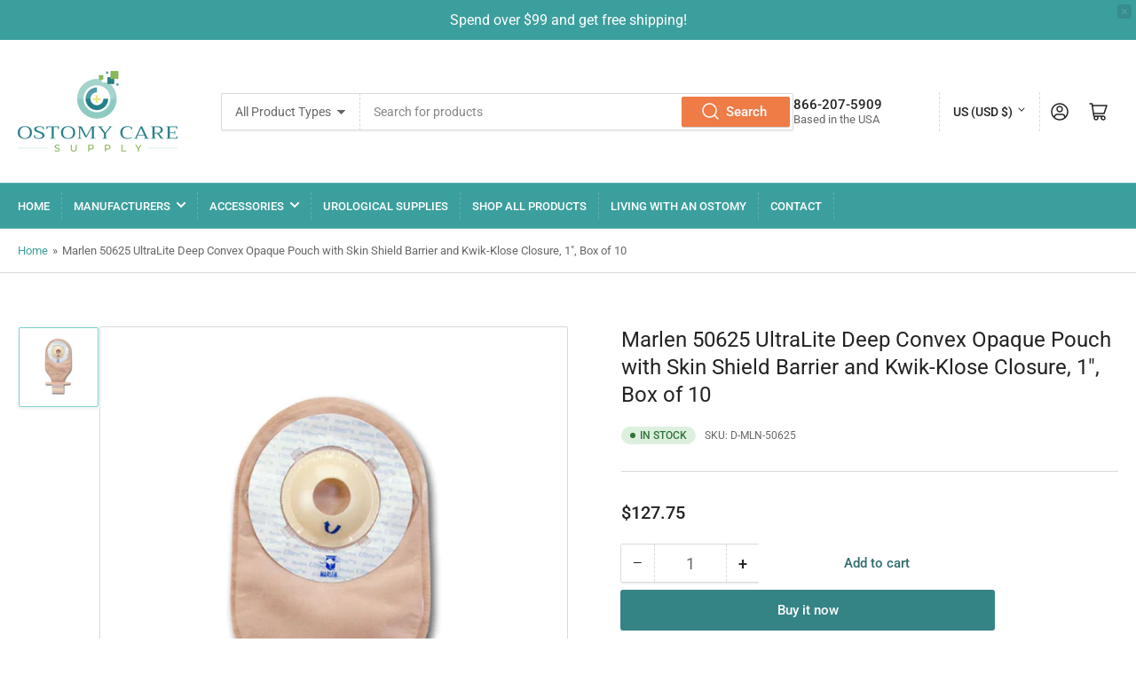

--- FILE ---
content_type: text/html; charset=utf-8
request_url: https://www.ostomycaresupply.com/products/marlen-50625-ultralite-deep-convex-opaque-pouch-with-skin-shield-barrier-and-kwik-klose-closure-1-box-of-10
body_size: 34067
content:
<!doctype html>
<html class="no-js" lang="en">
<head>
	<meta charset="utf-8">

	<title>
		Marlen 50625 UltraLite Deep Convex Opaque Pouch with Skin Shield Barri
 &ndash; Ostomy Care Supply</title>

	
		<meta name="description" content="Extensive Selection of Ostomy Supplies including Ostomy Products by Marlen. Buy Online!">
	

	


<meta property="og:site_name" content="Ostomy Care Supply">
<meta property="og:url" content="https://www.ostomycaresupply.com/products/marlen-50625-ultralite-deep-convex-opaque-pouch-with-skin-shield-barrier-and-kwik-klose-closure-1-box-of-10">
<meta property="og:title" content="Marlen 50625 UltraLite Deep Convex Opaque Pouch with Skin Shield Barri">
<meta property="og:type" content="product">
<meta property="og:description" content="Extensive Selection of Ostomy Supplies including Ostomy Products by Marlen. Buy Online!"><meta property="og:image" content="http://www.ostomycaresupply.com/cdn/shop/files/MARLENULTRALITE_e717e365-8c94-4a1f-83cf-4e34da2f1164.webp?v=1740844264">
	<meta property="og:image:secure_url" content="https://www.ostomycaresupply.com/cdn/shop/files/MARLENULTRALITE_e717e365-8c94-4a1f-83cf-4e34da2f1164.webp?v=1740844264">
	<meta property="og:image:width" content="580">
	<meta property="og:image:height" content="725"><meta property="og:price:amount" content="127.75">
	<meta property="og:price:currency" content="USD"><meta name="twitter:card" content="summary_large_image">
<meta name="twitter:title" content="Marlen 50625 UltraLite Deep Convex Opaque Pouch with Skin Shield Barri">
<meta name="twitter:description" content="Extensive Selection of Ostomy Supplies including Ostomy Products by Marlen. Buy Online!">


	<meta name="viewport" content="width=device-width, initial-scale=1">
	<link rel="canonical" href="https://www.ostomycaresupply.com/products/marlen-50625-ultralite-deep-convex-opaque-pouch-with-skin-shield-barrier-and-kwik-klose-closure-1-box-of-10">

	<link rel="preconnect" href="//cdn.shopify.com" crossorigin>

	
		<link rel="preconnect" href="//fonts.shopifycdn.com" crossorigin>
	

	
	
		<link rel="preload" as="font" href="//www.ostomycaresupply.com/cdn/fonts/roboto/roboto_n4.2019d890f07b1852f56ce63ba45b2db45d852cba.woff2" type="font/woff2" crossorigin>
	
	
	

	



<style data-shopify>
	@font-face {
  font-family: Roboto;
  font-weight: 400;
  font-style: normal;
  font-display: swap;
  src: url("//www.ostomycaresupply.com/cdn/fonts/roboto/roboto_n4.2019d890f07b1852f56ce63ba45b2db45d852cba.woff2") format("woff2"),
       url("//www.ostomycaresupply.com/cdn/fonts/roboto/roboto_n4.238690e0007583582327135619c5f7971652fa9d.woff") format("woff");
}

	@font-face {
  font-family: Roboto;
  font-weight: 700;
  font-style: normal;
  font-display: swap;
  src: url("//www.ostomycaresupply.com/cdn/fonts/roboto/roboto_n7.f38007a10afbbde8976c4056bfe890710d51dec2.woff2") format("woff2"),
       url("//www.ostomycaresupply.com/cdn/fonts/roboto/roboto_n7.94bfdd3e80c7be00e128703d245c207769d763f9.woff") format("woff");
}

	@font-face {
  font-family: Roboto;
  font-weight: 400;
  font-style: italic;
  font-display: swap;
  src: url("//www.ostomycaresupply.com/cdn/fonts/roboto/roboto_i4.57ce898ccda22ee84f49e6b57ae302250655e2d4.woff2") format("woff2"),
       url("//www.ostomycaresupply.com/cdn/fonts/roboto/roboto_i4.b21f3bd061cbcb83b824ae8c7671a82587b264bf.woff") format("woff");
}

	@font-face {
  font-family: Roboto;
  font-weight: 700;
  font-style: italic;
  font-display: swap;
  src: url("//www.ostomycaresupply.com/cdn/fonts/roboto/roboto_i7.7ccaf9410746f2c53340607c42c43f90a9005937.woff2") format("woff2"),
       url("//www.ostomycaresupply.com/cdn/fonts/roboto/roboto_i7.49ec21cdd7148292bffea74c62c0df6e93551516.woff") format("woff");
}

	
	
	
	
@font-face {
  font-family: Roboto;
  font-weight: 500;
  font-style: normal;
  font-display: swap;
  src: url("//www.ostomycaresupply.com/cdn/fonts/roboto/roboto_n5.250d51708d76acbac296b0e21ede8f81de4e37aa.woff2") format("woff2"),
       url("//www.ostomycaresupply.com/cdn/fonts/roboto/roboto_n5.535e8c56f4cbbdea416167af50ab0ff1360a3949.woff") format("woff");
}

:root {
		--page-width: 146rem;
		--spacing-base-1: 2rem;

		--grid-desktop-horizontal-spacing: 20px;
		--grid-desktop-vertical-spacing: 20px;
		--grid-mobile-horizontal-spacing: 15px;
		--grid-mobile-vertical-spacing: 15px;

		--border-radius-base: 2px;
		--buttons-radius: 2px;
		--inputs-radius: 2px;
		--inputs-border-width: 1px;
		--inputs-border-opacity: .2;

		--color-base-white: #fff;
		--color-product-review-star: #ffc700;
		--color-base-text: 103, 103, 103;
		--color-base-text-alt: 35, 35, 35;
		--color-base-border: 218, 218, 218;
		--color-base-background-1: 255, 255, 255;
		--color-base-background-2: 248, 248, 248;
		--color-base-accent-1: 59, 159, 157;
		--color-base-accent-1-text: 255, 255, 255;
		--color-base-accent-2: 122, 204, 200;
		--color-base-accent-2-text: 255, 255, 255;
		--color-base-accent-3: 239, 123, 71;
		--color-base-accent-3-text: 255, 255, 255;

		
		--color-buttons-primary-background: 52, 132, 134;
		
		
		--color-buttons-primary-text: 255, 255, 255;
		
		
		--color-buttons-secondary-background: 255, 255, 255;
		
		
		--color-buttons-secondary-text: 48, 107, 110;
		

		--color-sale: rgba(202, 65, 65, 1.0);
		--color-sale-background: #f1cdcd;
		--color-error: rgba(146, 44, 44, 1.0);
		--color-error-background: #f7e5e5;
		--color-success: rgba(51, 114, 57, 1.0);
		--color-success-background: #ddf0df;
		--color-warning: rgba(189, 107, 27, 1.0);
		--color-warning-background: #f8e1cb;
		--color-preorder: rgba(11, 108, 255, 1.0);
		--color-preorder-background: #d2e4ff;

		--font-body-family: Roboto, sans-serif;
		--font-body-style: normal;
		--font-body-weight: 400;
		--font-bolder-weight: 500;

		--font-heading-family: "system_ui", -apple-system, 'Segoe UI', Roboto, 'Helvetica Neue', 'Noto Sans', 'Liberation Sans', Arial, sans-serif, 'Apple Color Emoji', 'Segoe UI Emoji', 'Segoe UI Symbol', 'Noto Color Emoji';
		--font-heading-style: normal;
		--font-heading-weight: 400;

		--font-body-scale: 1.0;
		--font-heading-scale: 1.0;

		--font-buttons-family: Roboto,sans-serif;
	}
</style>


	<link href="//www.ostomycaresupply.com/cdn/shop/t/4/assets/base.css?v=156948166757138305991691937569" rel="stylesheet" type="text/css" media="all" />

	<script src="//www.ostomycaresupply.com/cdn/shop/t/4/assets/pubsub.js?v=70720523140183578841687184608" defer="defer"></script>
	<script src="//www.ostomycaresupply.com/cdn/shop/t/4/assets/scripts.js?v=110664115103731058511687184608" defer="defer"></script>

	
		<link rel="icon" type="image/png" href="//www.ostomycaresupply.com/cdn/shop/files/Ostomy_Care_Supply_Logo.png?crop=center&height=32&v=1692116503&width=32">
	

	<script>window.performance && window.performance.mark && window.performance.mark('shopify.content_for_header.start');</script><meta name="google-site-verification" content="wOyEwM8V9oZNzwi61uv_D_aq9Hdar_XP7tFs-lqtrkA">
<meta id="shopify-digital-wallet" name="shopify-digital-wallet" content="/72714682686/digital_wallets/dialog">
<meta name="shopify-checkout-api-token" content="e099b0c7bcb1593114d51fb42bb60b44">
<meta id="in-context-paypal-metadata" data-shop-id="72714682686" data-venmo-supported="true" data-environment="production" data-locale="en_US" data-paypal-v4="true" data-currency="USD">
<link rel="alternate" type="application/json+oembed" href="https://www.ostomycaresupply.com/products/marlen-50625-ultralite-deep-convex-opaque-pouch-with-skin-shield-barrier-and-kwik-klose-closure-1-box-of-10.oembed">
<script async="async" src="/checkouts/internal/preloads.js?locale=en-US"></script>
<script id="shopify-features" type="application/json">{"accessToken":"e099b0c7bcb1593114d51fb42bb60b44","betas":["rich-media-storefront-analytics"],"domain":"www.ostomycaresupply.com","predictiveSearch":true,"shopId":72714682686,"locale":"en"}</script>
<script>var Shopify = Shopify || {};
Shopify.shop = "ostomycaresupply.myshopify.com";
Shopify.locale = "en";
Shopify.currency = {"active":"USD","rate":"1.0"};
Shopify.country = "US";
Shopify.theme = {"name":"Athens Staging","id":152311890238,"schema_name":"Athens","schema_version":"1.10.0","theme_store_id":1608,"role":"main"};
Shopify.theme.handle = "null";
Shopify.theme.style = {"id":null,"handle":null};
Shopify.cdnHost = "www.ostomycaresupply.com/cdn";
Shopify.routes = Shopify.routes || {};
Shopify.routes.root = "/";</script>
<script type="module">!function(o){(o.Shopify=o.Shopify||{}).modules=!0}(window);</script>
<script>!function(o){function n(){var o=[];function n(){o.push(Array.prototype.slice.apply(arguments))}return n.q=o,n}var t=o.Shopify=o.Shopify||{};t.loadFeatures=n(),t.autoloadFeatures=n()}(window);</script>
<script id="shop-js-analytics" type="application/json">{"pageType":"product"}</script>
<script defer="defer" async type="module" src="//www.ostomycaresupply.com/cdn/shopifycloud/shop-js/modules/v2/client.init-shop-cart-sync_C5BV16lS.en.esm.js"></script>
<script defer="defer" async type="module" src="//www.ostomycaresupply.com/cdn/shopifycloud/shop-js/modules/v2/chunk.common_CygWptCX.esm.js"></script>
<script type="module">
  await import("//www.ostomycaresupply.com/cdn/shopifycloud/shop-js/modules/v2/client.init-shop-cart-sync_C5BV16lS.en.esm.js");
await import("//www.ostomycaresupply.com/cdn/shopifycloud/shop-js/modules/v2/chunk.common_CygWptCX.esm.js");

  window.Shopify.SignInWithShop?.initShopCartSync?.({"fedCMEnabled":true,"windoidEnabled":true});

</script>
<script>(function() {
  var isLoaded = false;
  function asyncLoad() {
    if (isLoaded) return;
    isLoaded = true;
    var urls = ["https:\/\/ostomycaresupply.services.answerbase.com\/javascript\/widget\/full-featured-widget.min.js?p=s\u0026lt=rl\u0026iacp=.collection\u0026shop=ostomycaresupply.myshopify.com"];
    for (var i = 0; i < urls.length; i++) {
      var s = document.createElement('script');
      s.type = 'text/javascript';
      s.async = true;
      s.src = urls[i];
      var x = document.getElementsByTagName('script')[0];
      x.parentNode.insertBefore(s, x);
    }
  };
  if(window.attachEvent) {
    window.attachEvent('onload', asyncLoad);
  } else {
    window.addEventListener('load', asyncLoad, false);
  }
})();</script>
<script id="__st">var __st={"a":72714682686,"offset":-18000,"reqid":"12b0713d-929c-4a1a-b643-ce62f3d3ebd9-1768838086","pageurl":"www.ostomycaresupply.com\/products\/marlen-50625-ultralite-deep-convex-opaque-pouch-with-skin-shield-barrier-and-kwik-klose-closure-1-box-of-10","u":"3c2dd45558cc","p":"product","rtyp":"product","rid":8306839847230};</script>
<script>window.ShopifyPaypalV4VisibilityTracking = true;</script>
<script id="captcha-bootstrap">!function(){'use strict';const t='contact',e='account',n='new_comment',o=[[t,t],['blogs',n],['comments',n],[t,'customer']],c=[[e,'customer_login'],[e,'guest_login'],[e,'recover_customer_password'],[e,'create_customer']],r=t=>t.map((([t,e])=>`form[action*='/${t}']:not([data-nocaptcha='true']) input[name='form_type'][value='${e}']`)).join(','),a=t=>()=>t?[...document.querySelectorAll(t)].map((t=>t.form)):[];function s(){const t=[...o],e=r(t);return a(e)}const i='password',u='form_key',d=['recaptcha-v3-token','g-recaptcha-response','h-captcha-response',i],f=()=>{try{return window.sessionStorage}catch{return}},m='__shopify_v',_=t=>t.elements[u];function p(t,e,n=!1){try{const o=window.sessionStorage,c=JSON.parse(o.getItem(e)),{data:r}=function(t){const{data:e,action:n}=t;return t[m]||n?{data:e,action:n}:{data:t,action:n}}(c);for(const[e,n]of Object.entries(r))t.elements[e]&&(t.elements[e].value=n);n&&o.removeItem(e)}catch(o){console.error('form repopulation failed',{error:o})}}const l='form_type',E='cptcha';function T(t){t.dataset[E]=!0}const w=window,h=w.document,L='Shopify',v='ce_forms',y='captcha';let A=!1;((t,e)=>{const n=(g='f06e6c50-85a8-45c8-87d0-21a2b65856fe',I='https://cdn.shopify.com/shopifycloud/storefront-forms-hcaptcha/ce_storefront_forms_captcha_hcaptcha.v1.5.2.iife.js',D={infoText:'Protected by hCaptcha',privacyText:'Privacy',termsText:'Terms'},(t,e,n)=>{const o=w[L][v],c=o.bindForm;if(c)return c(t,g,e,D).then(n);var r;o.q.push([[t,g,e,D],n]),r=I,A||(h.body.append(Object.assign(h.createElement('script'),{id:'captcha-provider',async:!0,src:r})),A=!0)});var g,I,D;w[L]=w[L]||{},w[L][v]=w[L][v]||{},w[L][v].q=[],w[L][y]=w[L][y]||{},w[L][y].protect=function(t,e){n(t,void 0,e),T(t)},Object.freeze(w[L][y]),function(t,e,n,w,h,L){const[v,y,A,g]=function(t,e,n){const i=e?o:[],u=t?c:[],d=[...i,...u],f=r(d),m=r(i),_=r(d.filter((([t,e])=>n.includes(e))));return[a(f),a(m),a(_),s()]}(w,h,L),I=t=>{const e=t.target;return e instanceof HTMLFormElement?e:e&&e.form},D=t=>v().includes(t);t.addEventListener('submit',(t=>{const e=I(t);if(!e)return;const n=D(e)&&!e.dataset.hcaptchaBound&&!e.dataset.recaptchaBound,o=_(e),c=g().includes(e)&&(!o||!o.value);(n||c)&&t.preventDefault(),c&&!n&&(function(t){try{if(!f())return;!function(t){const e=f();if(!e)return;const n=_(t);if(!n)return;const o=n.value;o&&e.removeItem(o)}(t);const e=Array.from(Array(32),(()=>Math.random().toString(36)[2])).join('');!function(t,e){_(t)||t.append(Object.assign(document.createElement('input'),{type:'hidden',name:u})),t.elements[u].value=e}(t,e),function(t,e){const n=f();if(!n)return;const o=[...t.querySelectorAll(`input[type='${i}']`)].map((({name:t})=>t)),c=[...d,...o],r={};for(const[a,s]of new FormData(t).entries())c.includes(a)||(r[a]=s);n.setItem(e,JSON.stringify({[m]:1,action:t.action,data:r}))}(t,e)}catch(e){console.error('failed to persist form',e)}}(e),e.submit())}));const S=(t,e)=>{t&&!t.dataset[E]&&(n(t,e.some((e=>e===t))),T(t))};for(const o of['focusin','change'])t.addEventListener(o,(t=>{const e=I(t);D(e)&&S(e,y())}));const B=e.get('form_key'),M=e.get(l),P=B&&M;t.addEventListener('DOMContentLoaded',(()=>{const t=y();if(P)for(const e of t)e.elements[l].value===M&&p(e,B);[...new Set([...A(),...v().filter((t=>'true'===t.dataset.shopifyCaptcha))])].forEach((e=>S(e,t)))}))}(h,new URLSearchParams(w.location.search),n,t,e,['guest_login'])})(!0,!0)}();</script>
<script integrity="sha256-4kQ18oKyAcykRKYeNunJcIwy7WH5gtpwJnB7kiuLZ1E=" data-source-attribution="shopify.loadfeatures" defer="defer" src="//www.ostomycaresupply.com/cdn/shopifycloud/storefront/assets/storefront/load_feature-a0a9edcb.js" crossorigin="anonymous"></script>
<script data-source-attribution="shopify.dynamic_checkout.dynamic.init">var Shopify=Shopify||{};Shopify.PaymentButton=Shopify.PaymentButton||{isStorefrontPortableWallets:!0,init:function(){window.Shopify.PaymentButton.init=function(){};var t=document.createElement("script");t.src="https://www.ostomycaresupply.com/cdn/shopifycloud/portable-wallets/latest/portable-wallets.en.js",t.type="module",document.head.appendChild(t)}};
</script>
<script data-source-attribution="shopify.dynamic_checkout.buyer_consent">
  function portableWalletsHideBuyerConsent(e){var t=document.getElementById("shopify-buyer-consent"),n=document.getElementById("shopify-subscription-policy-button");t&&n&&(t.classList.add("hidden"),t.setAttribute("aria-hidden","true"),n.removeEventListener("click",e))}function portableWalletsShowBuyerConsent(e){var t=document.getElementById("shopify-buyer-consent"),n=document.getElementById("shopify-subscription-policy-button");t&&n&&(t.classList.remove("hidden"),t.removeAttribute("aria-hidden"),n.addEventListener("click",e))}window.Shopify?.PaymentButton&&(window.Shopify.PaymentButton.hideBuyerConsent=portableWalletsHideBuyerConsent,window.Shopify.PaymentButton.showBuyerConsent=portableWalletsShowBuyerConsent);
</script>
<script>
  function portableWalletsCleanup(e){e&&e.src&&console.error("Failed to load portable wallets script "+e.src);var t=document.querySelectorAll("shopify-accelerated-checkout .shopify-payment-button__skeleton, shopify-accelerated-checkout-cart .wallet-cart-button__skeleton"),e=document.getElementById("shopify-buyer-consent");for(let e=0;e<t.length;e++)t[e].remove();e&&e.remove()}function portableWalletsNotLoadedAsModule(e){e instanceof ErrorEvent&&"string"==typeof e.message&&e.message.includes("import.meta")&&"string"==typeof e.filename&&e.filename.includes("portable-wallets")&&(window.removeEventListener("error",portableWalletsNotLoadedAsModule),window.Shopify.PaymentButton.failedToLoad=e,"loading"===document.readyState?document.addEventListener("DOMContentLoaded",window.Shopify.PaymentButton.init):window.Shopify.PaymentButton.init())}window.addEventListener("error",portableWalletsNotLoadedAsModule);
</script>

<script type="module" src="https://www.ostomycaresupply.com/cdn/shopifycloud/portable-wallets/latest/portable-wallets.en.js" onError="portableWalletsCleanup(this)" crossorigin="anonymous"></script>
<script nomodule>
  document.addEventListener("DOMContentLoaded", portableWalletsCleanup);
</script>

<link id="shopify-accelerated-checkout-styles" rel="stylesheet" media="screen" href="https://www.ostomycaresupply.com/cdn/shopifycloud/portable-wallets/latest/accelerated-checkout-backwards-compat.css" crossorigin="anonymous">
<style id="shopify-accelerated-checkout-cart">
        #shopify-buyer-consent {
  margin-top: 1em;
  display: inline-block;
  width: 100%;
}

#shopify-buyer-consent.hidden {
  display: none;
}

#shopify-subscription-policy-button {
  background: none;
  border: none;
  padding: 0;
  text-decoration: underline;
  font-size: inherit;
  cursor: pointer;
}

#shopify-subscription-policy-button::before {
  box-shadow: none;
}

      </style>

<script>window.performance && window.performance.mark && window.performance.mark('shopify.content_for_header.end');</script>

	<script>
		document.documentElement.className = document.documentElement.className.replace('no-js', 'js');
		if (Shopify.designMode) {
			document.documentElement.classList.add('shopify-design-mode');
		}
	</script><link href="https://monorail-edge.shopifysvc.com" rel="dns-prefetch">
<script>(function(){if ("sendBeacon" in navigator && "performance" in window) {try {var session_token_from_headers = performance.getEntriesByType('navigation')[0].serverTiming.find(x => x.name == '_s').description;} catch {var session_token_from_headers = undefined;}var session_cookie_matches = document.cookie.match(/_shopify_s=([^;]*)/);var session_token_from_cookie = session_cookie_matches && session_cookie_matches.length === 2 ? session_cookie_matches[1] : "";var session_token = session_token_from_headers || session_token_from_cookie || "";function handle_abandonment_event(e) {var entries = performance.getEntries().filter(function(entry) {return /monorail-edge.shopifysvc.com/.test(entry.name);});if (!window.abandonment_tracked && entries.length === 0) {window.abandonment_tracked = true;var currentMs = Date.now();var navigation_start = performance.timing.navigationStart;var payload = {shop_id: 72714682686,url: window.location.href,navigation_start,duration: currentMs - navigation_start,session_token,page_type: "product"};window.navigator.sendBeacon("https://monorail-edge.shopifysvc.com/v1/produce", JSON.stringify({schema_id: "online_store_buyer_site_abandonment/1.1",payload: payload,metadata: {event_created_at_ms: currentMs,event_sent_at_ms: currentMs}}));}}window.addEventListener('pagehide', handle_abandonment_event);}}());</script>
<script id="web-pixels-manager-setup">(function e(e,d,r,n,o){if(void 0===o&&(o={}),!Boolean(null===(a=null===(i=window.Shopify)||void 0===i?void 0:i.analytics)||void 0===a?void 0:a.replayQueue)){var i,a;window.Shopify=window.Shopify||{};var t=window.Shopify;t.analytics=t.analytics||{};var s=t.analytics;s.replayQueue=[],s.publish=function(e,d,r){return s.replayQueue.push([e,d,r]),!0};try{self.performance.mark("wpm:start")}catch(e){}var l=function(){var e={modern:/Edge?\/(1{2}[4-9]|1[2-9]\d|[2-9]\d{2}|\d{4,})\.\d+(\.\d+|)|Firefox\/(1{2}[4-9]|1[2-9]\d|[2-9]\d{2}|\d{4,})\.\d+(\.\d+|)|Chrom(ium|e)\/(9{2}|\d{3,})\.\d+(\.\d+|)|(Maci|X1{2}).+ Version\/(15\.\d+|(1[6-9]|[2-9]\d|\d{3,})\.\d+)([,.]\d+|)( \(\w+\)|)( Mobile\/\w+|) Safari\/|Chrome.+OPR\/(9{2}|\d{3,})\.\d+\.\d+|(CPU[ +]OS|iPhone[ +]OS|CPU[ +]iPhone|CPU IPhone OS|CPU iPad OS)[ +]+(15[._]\d+|(1[6-9]|[2-9]\d|\d{3,})[._]\d+)([._]\d+|)|Android:?[ /-](13[3-9]|1[4-9]\d|[2-9]\d{2}|\d{4,})(\.\d+|)(\.\d+|)|Android.+Firefox\/(13[5-9]|1[4-9]\d|[2-9]\d{2}|\d{4,})\.\d+(\.\d+|)|Android.+Chrom(ium|e)\/(13[3-9]|1[4-9]\d|[2-9]\d{2}|\d{4,})\.\d+(\.\d+|)|SamsungBrowser\/([2-9]\d|\d{3,})\.\d+/,legacy:/Edge?\/(1[6-9]|[2-9]\d|\d{3,})\.\d+(\.\d+|)|Firefox\/(5[4-9]|[6-9]\d|\d{3,})\.\d+(\.\d+|)|Chrom(ium|e)\/(5[1-9]|[6-9]\d|\d{3,})\.\d+(\.\d+|)([\d.]+$|.*Safari\/(?![\d.]+ Edge\/[\d.]+$))|(Maci|X1{2}).+ Version\/(10\.\d+|(1[1-9]|[2-9]\d|\d{3,})\.\d+)([,.]\d+|)( \(\w+\)|)( Mobile\/\w+|) Safari\/|Chrome.+OPR\/(3[89]|[4-9]\d|\d{3,})\.\d+\.\d+|(CPU[ +]OS|iPhone[ +]OS|CPU[ +]iPhone|CPU IPhone OS|CPU iPad OS)[ +]+(10[._]\d+|(1[1-9]|[2-9]\d|\d{3,})[._]\d+)([._]\d+|)|Android:?[ /-](13[3-9]|1[4-9]\d|[2-9]\d{2}|\d{4,})(\.\d+|)(\.\d+|)|Mobile Safari.+OPR\/([89]\d|\d{3,})\.\d+\.\d+|Android.+Firefox\/(13[5-9]|1[4-9]\d|[2-9]\d{2}|\d{4,})\.\d+(\.\d+|)|Android.+Chrom(ium|e)\/(13[3-9]|1[4-9]\d|[2-9]\d{2}|\d{4,})\.\d+(\.\d+|)|Android.+(UC? ?Browser|UCWEB|U3)[ /]?(15\.([5-9]|\d{2,})|(1[6-9]|[2-9]\d|\d{3,})\.\d+)\.\d+|SamsungBrowser\/(5\.\d+|([6-9]|\d{2,})\.\d+)|Android.+MQ{2}Browser\/(14(\.(9|\d{2,})|)|(1[5-9]|[2-9]\d|\d{3,})(\.\d+|))(\.\d+|)|K[Aa][Ii]OS\/(3\.\d+|([4-9]|\d{2,})\.\d+)(\.\d+|)/},d=e.modern,r=e.legacy,n=navigator.userAgent;return n.match(d)?"modern":n.match(r)?"legacy":"unknown"}(),u="modern"===l?"modern":"legacy",c=(null!=n?n:{modern:"",legacy:""})[u],f=function(e){return[e.baseUrl,"/wpm","/b",e.hashVersion,"modern"===e.buildTarget?"m":"l",".js"].join("")}({baseUrl:d,hashVersion:r,buildTarget:u}),m=function(e){var d=e.version,r=e.bundleTarget,n=e.surface,o=e.pageUrl,i=e.monorailEndpoint;return{emit:function(e){var a=e.status,t=e.errorMsg,s=(new Date).getTime(),l=JSON.stringify({metadata:{event_sent_at_ms:s},events:[{schema_id:"web_pixels_manager_load/3.1",payload:{version:d,bundle_target:r,page_url:o,status:a,surface:n,error_msg:t},metadata:{event_created_at_ms:s}}]});if(!i)return console&&console.warn&&console.warn("[Web Pixels Manager] No Monorail endpoint provided, skipping logging."),!1;try{return self.navigator.sendBeacon.bind(self.navigator)(i,l)}catch(e){}var u=new XMLHttpRequest;try{return u.open("POST",i,!0),u.setRequestHeader("Content-Type","text/plain"),u.send(l),!0}catch(e){return console&&console.warn&&console.warn("[Web Pixels Manager] Got an unhandled error while logging to Monorail."),!1}}}}({version:r,bundleTarget:l,surface:e.surface,pageUrl:self.location.href,monorailEndpoint:e.monorailEndpoint});try{o.browserTarget=l,function(e){var d=e.src,r=e.async,n=void 0===r||r,o=e.onload,i=e.onerror,a=e.sri,t=e.scriptDataAttributes,s=void 0===t?{}:t,l=document.createElement("script"),u=document.querySelector("head"),c=document.querySelector("body");if(l.async=n,l.src=d,a&&(l.integrity=a,l.crossOrigin="anonymous"),s)for(var f in s)if(Object.prototype.hasOwnProperty.call(s,f))try{l.dataset[f]=s[f]}catch(e){}if(o&&l.addEventListener("load",o),i&&l.addEventListener("error",i),u)u.appendChild(l);else{if(!c)throw new Error("Did not find a head or body element to append the script");c.appendChild(l)}}({src:f,async:!0,onload:function(){if(!function(){var e,d;return Boolean(null===(d=null===(e=window.Shopify)||void 0===e?void 0:e.analytics)||void 0===d?void 0:d.initialized)}()){var d=window.webPixelsManager.init(e)||void 0;if(d){var r=window.Shopify.analytics;r.replayQueue.forEach((function(e){var r=e[0],n=e[1],o=e[2];d.publishCustomEvent(r,n,o)})),r.replayQueue=[],r.publish=d.publishCustomEvent,r.visitor=d.visitor,r.initialized=!0}}},onerror:function(){return m.emit({status:"failed",errorMsg:"".concat(f," has failed to load")})},sri:function(e){var d=/^sha384-[A-Za-z0-9+/=]+$/;return"string"==typeof e&&d.test(e)}(c)?c:"",scriptDataAttributes:o}),m.emit({status:"loading"})}catch(e){m.emit({status:"failed",errorMsg:(null==e?void 0:e.message)||"Unknown error"})}}})({shopId: 72714682686,storefrontBaseUrl: "https://www.ostomycaresupply.com",extensionsBaseUrl: "https://extensions.shopifycdn.com/cdn/shopifycloud/web-pixels-manager",monorailEndpoint: "https://monorail-edge.shopifysvc.com/unstable/produce_batch",surface: "storefront-renderer",enabledBetaFlags: ["2dca8a86"],webPixelsConfigList: [{"id":"760348990","configuration":"{\"config\":\"{\\\"google_tag_ids\\\":[\\\"G-C1W7TY4RND\\\",\\\"GT-T5J9CFWB\\\"],\\\"target_country\\\":\\\"US\\\",\\\"gtag_events\\\":[{\\\"type\\\":\\\"search\\\",\\\"action_label\\\":\\\"G-C1W7TY4RND\\\"},{\\\"type\\\":\\\"begin_checkout\\\",\\\"action_label\\\":\\\"G-C1W7TY4RND\\\"},{\\\"type\\\":\\\"view_item\\\",\\\"action_label\\\":[\\\"G-C1W7TY4RND\\\",\\\"MC-31JLX6E4CM\\\"]},{\\\"type\\\":\\\"purchase\\\",\\\"action_label\\\":[\\\"G-C1W7TY4RND\\\",\\\"MC-31JLX6E4CM\\\"]},{\\\"type\\\":\\\"page_view\\\",\\\"action_label\\\":[\\\"G-C1W7TY4RND\\\",\\\"MC-31JLX6E4CM\\\"]},{\\\"type\\\":\\\"add_payment_info\\\",\\\"action_label\\\":\\\"G-C1W7TY4RND\\\"},{\\\"type\\\":\\\"add_to_cart\\\",\\\"action_label\\\":\\\"G-C1W7TY4RND\\\"}],\\\"enable_monitoring_mode\\\":false}\"}","eventPayloadVersion":"v1","runtimeContext":"OPEN","scriptVersion":"b2a88bafab3e21179ed38636efcd8a93","type":"APP","apiClientId":1780363,"privacyPurposes":[],"dataSharingAdjustments":{"protectedCustomerApprovalScopes":["read_customer_address","read_customer_email","read_customer_name","read_customer_personal_data","read_customer_phone"]}},{"id":"shopify-app-pixel","configuration":"{}","eventPayloadVersion":"v1","runtimeContext":"STRICT","scriptVersion":"0450","apiClientId":"shopify-pixel","type":"APP","privacyPurposes":["ANALYTICS","MARKETING"]},{"id":"shopify-custom-pixel","eventPayloadVersion":"v1","runtimeContext":"LAX","scriptVersion":"0450","apiClientId":"shopify-pixel","type":"CUSTOM","privacyPurposes":["ANALYTICS","MARKETING"]}],isMerchantRequest: false,initData: {"shop":{"name":"Ostomy Care Supply","paymentSettings":{"currencyCode":"USD"},"myshopifyDomain":"ostomycaresupply.myshopify.com","countryCode":"US","storefrontUrl":"https:\/\/www.ostomycaresupply.com"},"customer":null,"cart":null,"checkout":null,"productVariants":[{"price":{"amount":127.75,"currencyCode":"USD"},"product":{"title":"Marlen 50625 UltraLite Deep Convex Opaque Pouch with Skin Shield Barrier and Kwik-Klose Closure, 1\", Box of 10","vendor":"Marlen","id":"8306839847230","untranslatedTitle":"Marlen 50625 UltraLite Deep Convex Opaque Pouch with Skin Shield Barrier and Kwik-Klose Closure, 1\", Box of 10","url":"\/products\/marlen-50625-ultralite-deep-convex-opaque-pouch-with-skin-shield-barrier-and-kwik-klose-closure-1-box-of-10","type":"Other Ostomy Manufacturers"},"id":"45240204558654","image":{"src":"\/\/www.ostomycaresupply.com\/cdn\/shop\/files\/MARLENULTRALITE_e717e365-8c94-4a1f-83cf-4e34da2f1164.webp?v=1740844264"},"sku":"D-MLN-50625","title":"Default Title","untranslatedTitle":"Default Title"}],"purchasingCompany":null},},"https://www.ostomycaresupply.com/cdn","fcfee988w5aeb613cpc8e4bc33m6693e112",{"modern":"","legacy":""},{"shopId":"72714682686","storefrontBaseUrl":"https:\/\/www.ostomycaresupply.com","extensionBaseUrl":"https:\/\/extensions.shopifycdn.com\/cdn\/shopifycloud\/web-pixels-manager","surface":"storefront-renderer","enabledBetaFlags":"[\"2dca8a86\"]","isMerchantRequest":"false","hashVersion":"fcfee988w5aeb613cpc8e4bc33m6693e112","publish":"custom","events":"[[\"page_viewed\",{}],[\"product_viewed\",{\"productVariant\":{\"price\":{\"amount\":127.75,\"currencyCode\":\"USD\"},\"product\":{\"title\":\"Marlen 50625 UltraLite Deep Convex Opaque Pouch with Skin Shield Barrier and Kwik-Klose Closure, 1\\\", Box of 10\",\"vendor\":\"Marlen\",\"id\":\"8306839847230\",\"untranslatedTitle\":\"Marlen 50625 UltraLite Deep Convex Opaque Pouch with Skin Shield Barrier and Kwik-Klose Closure, 1\\\", Box of 10\",\"url\":\"\/products\/marlen-50625-ultralite-deep-convex-opaque-pouch-with-skin-shield-barrier-and-kwik-klose-closure-1-box-of-10\",\"type\":\"Other Ostomy Manufacturers\"},\"id\":\"45240204558654\",\"image\":{\"src\":\"\/\/www.ostomycaresupply.com\/cdn\/shop\/files\/MARLENULTRALITE_e717e365-8c94-4a1f-83cf-4e34da2f1164.webp?v=1740844264\"},\"sku\":\"D-MLN-50625\",\"title\":\"Default Title\",\"untranslatedTitle\":\"Default Title\"}}]]"});</script><script>
  window.ShopifyAnalytics = window.ShopifyAnalytics || {};
  window.ShopifyAnalytics.meta = window.ShopifyAnalytics.meta || {};
  window.ShopifyAnalytics.meta.currency = 'USD';
  var meta = {"product":{"id":8306839847230,"gid":"gid:\/\/shopify\/Product\/8306839847230","vendor":"Marlen","type":"Other Ostomy Manufacturers","handle":"marlen-50625-ultralite-deep-convex-opaque-pouch-with-skin-shield-barrier-and-kwik-klose-closure-1-box-of-10","variants":[{"id":45240204558654,"price":12775,"name":"Marlen 50625 UltraLite Deep Convex Opaque Pouch with Skin Shield Barrier and Kwik-Klose Closure, 1\", Box of 10","public_title":null,"sku":"D-MLN-50625"}],"remote":false},"page":{"pageType":"product","resourceType":"product","resourceId":8306839847230,"requestId":"12b0713d-929c-4a1a-b643-ce62f3d3ebd9-1768838086"}};
  for (var attr in meta) {
    window.ShopifyAnalytics.meta[attr] = meta[attr];
  }
</script>
<script class="analytics">
  (function () {
    var customDocumentWrite = function(content) {
      var jquery = null;

      if (window.jQuery) {
        jquery = window.jQuery;
      } else if (window.Checkout && window.Checkout.$) {
        jquery = window.Checkout.$;
      }

      if (jquery) {
        jquery('body').append(content);
      }
    };

    var hasLoggedConversion = function(token) {
      if (token) {
        return document.cookie.indexOf('loggedConversion=' + token) !== -1;
      }
      return false;
    }

    var setCookieIfConversion = function(token) {
      if (token) {
        var twoMonthsFromNow = new Date(Date.now());
        twoMonthsFromNow.setMonth(twoMonthsFromNow.getMonth() + 2);

        document.cookie = 'loggedConversion=' + token + '; expires=' + twoMonthsFromNow;
      }
    }

    var trekkie = window.ShopifyAnalytics.lib = window.trekkie = window.trekkie || [];
    if (trekkie.integrations) {
      return;
    }
    trekkie.methods = [
      'identify',
      'page',
      'ready',
      'track',
      'trackForm',
      'trackLink'
    ];
    trekkie.factory = function(method) {
      return function() {
        var args = Array.prototype.slice.call(arguments);
        args.unshift(method);
        trekkie.push(args);
        return trekkie;
      };
    };
    for (var i = 0; i < trekkie.methods.length; i++) {
      var key = trekkie.methods[i];
      trekkie[key] = trekkie.factory(key);
    }
    trekkie.load = function(config) {
      trekkie.config = config || {};
      trekkie.config.initialDocumentCookie = document.cookie;
      var first = document.getElementsByTagName('script')[0];
      var script = document.createElement('script');
      script.type = 'text/javascript';
      script.onerror = function(e) {
        var scriptFallback = document.createElement('script');
        scriptFallback.type = 'text/javascript';
        scriptFallback.onerror = function(error) {
                var Monorail = {
      produce: function produce(monorailDomain, schemaId, payload) {
        var currentMs = new Date().getTime();
        var event = {
          schema_id: schemaId,
          payload: payload,
          metadata: {
            event_created_at_ms: currentMs,
            event_sent_at_ms: currentMs
          }
        };
        return Monorail.sendRequest("https://" + monorailDomain + "/v1/produce", JSON.stringify(event));
      },
      sendRequest: function sendRequest(endpointUrl, payload) {
        // Try the sendBeacon API
        if (window && window.navigator && typeof window.navigator.sendBeacon === 'function' && typeof window.Blob === 'function' && !Monorail.isIos12()) {
          var blobData = new window.Blob([payload], {
            type: 'text/plain'
          });

          if (window.navigator.sendBeacon(endpointUrl, blobData)) {
            return true;
          } // sendBeacon was not successful

        } // XHR beacon

        var xhr = new XMLHttpRequest();

        try {
          xhr.open('POST', endpointUrl);
          xhr.setRequestHeader('Content-Type', 'text/plain');
          xhr.send(payload);
        } catch (e) {
          console.log(e);
        }

        return false;
      },
      isIos12: function isIos12() {
        return window.navigator.userAgent.lastIndexOf('iPhone; CPU iPhone OS 12_') !== -1 || window.navigator.userAgent.lastIndexOf('iPad; CPU OS 12_') !== -1;
      }
    };
    Monorail.produce('monorail-edge.shopifysvc.com',
      'trekkie_storefront_load_errors/1.1',
      {shop_id: 72714682686,
      theme_id: 152311890238,
      app_name: "storefront",
      context_url: window.location.href,
      source_url: "//www.ostomycaresupply.com/cdn/s/trekkie.storefront.cd680fe47e6c39ca5d5df5f0a32d569bc48c0f27.min.js"});

        };
        scriptFallback.async = true;
        scriptFallback.src = '//www.ostomycaresupply.com/cdn/s/trekkie.storefront.cd680fe47e6c39ca5d5df5f0a32d569bc48c0f27.min.js';
        first.parentNode.insertBefore(scriptFallback, first);
      };
      script.async = true;
      script.src = '//www.ostomycaresupply.com/cdn/s/trekkie.storefront.cd680fe47e6c39ca5d5df5f0a32d569bc48c0f27.min.js';
      first.parentNode.insertBefore(script, first);
    };
    trekkie.load(
      {"Trekkie":{"appName":"storefront","development":false,"defaultAttributes":{"shopId":72714682686,"isMerchantRequest":null,"themeId":152311890238,"themeCityHash":"15018139612757050910","contentLanguage":"en","currency":"USD","eventMetadataId":"405fee32-45f3-4e6d-aae6-a91697b1cf82"},"isServerSideCookieWritingEnabled":true,"monorailRegion":"shop_domain","enabledBetaFlags":["65f19447"]},"Session Attribution":{},"S2S":{"facebookCapiEnabled":false,"source":"trekkie-storefront-renderer","apiClientId":580111}}
    );

    var loaded = false;
    trekkie.ready(function() {
      if (loaded) return;
      loaded = true;

      window.ShopifyAnalytics.lib = window.trekkie;

      var originalDocumentWrite = document.write;
      document.write = customDocumentWrite;
      try { window.ShopifyAnalytics.merchantGoogleAnalytics.call(this); } catch(error) {};
      document.write = originalDocumentWrite;

      window.ShopifyAnalytics.lib.page(null,{"pageType":"product","resourceType":"product","resourceId":8306839847230,"requestId":"12b0713d-929c-4a1a-b643-ce62f3d3ebd9-1768838086","shopifyEmitted":true});

      var match = window.location.pathname.match(/checkouts\/(.+)\/(thank_you|post_purchase)/)
      var token = match? match[1]: undefined;
      if (!hasLoggedConversion(token)) {
        setCookieIfConversion(token);
        window.ShopifyAnalytics.lib.track("Viewed Product",{"currency":"USD","variantId":45240204558654,"productId":8306839847230,"productGid":"gid:\/\/shopify\/Product\/8306839847230","name":"Marlen 50625 UltraLite Deep Convex Opaque Pouch with Skin Shield Barrier and Kwik-Klose Closure, 1\", Box of 10","price":"127.75","sku":"D-MLN-50625","brand":"Marlen","variant":null,"category":"Other Ostomy Manufacturers","nonInteraction":true,"remote":false},undefined,undefined,{"shopifyEmitted":true});
      window.ShopifyAnalytics.lib.track("monorail:\/\/trekkie_storefront_viewed_product\/1.1",{"currency":"USD","variantId":45240204558654,"productId":8306839847230,"productGid":"gid:\/\/shopify\/Product\/8306839847230","name":"Marlen 50625 UltraLite Deep Convex Opaque Pouch with Skin Shield Barrier and Kwik-Klose Closure, 1\", Box of 10","price":"127.75","sku":"D-MLN-50625","brand":"Marlen","variant":null,"category":"Other Ostomy Manufacturers","nonInteraction":true,"remote":false,"referer":"https:\/\/www.ostomycaresupply.com\/products\/marlen-50625-ultralite-deep-convex-opaque-pouch-with-skin-shield-barrier-and-kwik-klose-closure-1-box-of-10"});
      }
    });


        var eventsListenerScript = document.createElement('script');
        eventsListenerScript.async = true;
        eventsListenerScript.src = "//www.ostomycaresupply.com/cdn/shopifycloud/storefront/assets/shop_events_listener-3da45d37.js";
        document.getElementsByTagName('head')[0].appendChild(eventsListenerScript);

})();</script>
<script
  defer
  src="https://www.ostomycaresupply.com/cdn/shopifycloud/perf-kit/shopify-perf-kit-3.0.4.min.js"
  data-application="storefront-renderer"
  data-shop-id="72714682686"
  data-render-region="gcp-us-central1"
  data-page-type="product"
  data-theme-instance-id="152311890238"
  data-theme-name="Athens"
  data-theme-version="1.10.0"
  data-monorail-region="shop_domain"
  data-resource-timing-sampling-rate="10"
  data-shs="true"
  data-shs-beacon="true"
  data-shs-export-with-fetch="true"
  data-shs-logs-sample-rate="1"
  data-shs-beacon-endpoint="https://www.ostomycaresupply.com/api/collect"
></script>
</head>

<body class="template-product setting-buttons-solid">

<a class="skip-link visually-hidden visually-hidden-focusable" href="#MainContent">Skip to the content</a>

<!-- BEGIN sections: header-group -->
<div id="shopify-section-sections--19496483389758__announcement-bar" class="shopify-section shopify-section-group-header-group"><style>
	@media (min-width: 990px) {
		.announcement-bar {
			padding-top: 1.3rem;
			padding-bottom: 1.3rem;
		}
	}
</style>
</div><div id="shopify-section-sections--19496483389758__header" class="shopify-section shopify-section-group-header-group section-header">
<link rel="stylesheet" href="//www.ostomycaresupply.com/cdn/shop/t/4/assets/component-predictive-search.css?v=38374083376046812161687184608" media="print" onload="this.media='all'">
	<link rel="stylesheet" href="//www.ostomycaresupply.com/cdn/shop/t/4/assets/component-price.css?v=100778989954810479851687184608" media="print" onload="this.media='all'"><script src="//www.ostomycaresupply.com/cdn/shop/t/4/assets/sticky-header.js?v=75613398338839282401687184608" defer="defer"></script>
	<script src="//www.ostomycaresupply.com/cdn/shop/t/4/assets/product-form.js?v=111149456646628471687184608" defer="defer"></script><script src="//www.ostomycaresupply.com/cdn/shop/t/4/assets/details-disclosure.js?v=93827620636443844781687184608" defer="defer"></script>
<script>
window.shopUrl = 'https://www.ostomycaresupply.com'

window.routes = {
	cart_add_url: '/cart/add',
	cart_change_url: '/cart/change',
	cart_update_url: '/cart/update',
	predictive_search_url: '/search/suggest'
};

window.accessibilityStrings = {
	shareSuccess: `Link copied to clipboard`
}

window.cartStrings = {
	error: `There was an error while updating your cart. Please try again.`,
	quantityError: `You can only add [quantity] of this item to your cart.`
}

window.variantStrings = {
	outOfStock: `Out of stock`,inStock: `In stock`,alwaysInStock: `In stock`,
	numberLeft: `Only [quantity] left`,
	numberAvailable: `[quantity] items available`,
	addToCart: `Add to cart`,
	unavailable: `Unavailable`
}

window.themeSettings = {
	showItemsInStock: false,
	redirectToCart: false
}

window.productsStrings = {
	facetsShowMore: `Show More`,
	facetsShowLess: `Show Less`
}
</script>

<style>
	.header-heading img,
	.header-heading svg {
		width: 180px;
	}

	@media (min-width: 750px) {
		.header-heading img,
		.header-heading svg {
			max-width: 180px;
		}
	}

	@media (min-width: 990px) {
		.head-mast {
			padding-top: 3.5rem;
			padding-bottom: 3.5rem;
		}
	}
</style>

<svg class="visually-hidden">
	<linearGradient id="rating-star-gradient-half">
		<stop offset="50%" stop-color="var(--color-product-review-star)" />
		<stop offset="50%" stop-color="rgba(var(--color-foreground), .5)" stop-opacity="0.5" />
	</linearGradient>
</svg>

<sticky-header>
	<header id="header" class="header ">
		<div class="color-background-1">
			<div class="container">
				<div class="head-mast">

					<div class="head-slot head-slot-start">
						<span class="head-slot-item header-heading h2 "><a href="/"><img
											src="//www.ostomycaresupply.com/cdn/shop/files/Ostomy_Care_Supply_Logo.png?v=1692116503&width=180"
											srcset="//www.ostomycaresupply.com/cdn/shop/files/Ostomy_Care_Supply_Logo.png?v=1692116503&width=180 1x, //www.ostomycaresupply.com/cdn/shop/files/Ostomy_Care_Supply_Logo.png?v=1692116503&width=360 2x"
											alt="Ostomy Care Supply"
											width="3108"
											height="1565"
										></a>
						</span>
					
					</div>

					<div class="head-slot head-slot-mid">
						

<div class="head-slot-item header-search-global"><predictive-search class="header-search-global-component"
			data-loading-text="Loading..."
			data-limit="6"
			data-limit-scope="each"
			data-unavailable="last"
			data-types="product,query,collection"
		><form action="/search" method="get" role="search" class="search header-search-global-form color-background-1"><div class="select-custom header-global-search-select">
					<select
						id="search-filter"
						name="search-filter"
						data-type="product_type"
						class="header-global-search-categories"
					>
						
							
							<option value="" selected="selected">All Product Types</option><option value="Abdominal Pads">Abdominal Pads</option><option value="Adhesives and Tapes">Adhesives and Tapes</option><option value="Coloplast Ostomy Supplies">Coloplast Ostomy Supplies</option><option value="Convatec One-Piece Ostomy Supply">Convatec One-Piece Ostomy Supply</option><option value="Convatec Ostomy Supplies">Convatec Ostomy Supplies</option><option value="Covid Test Kit">Covid Test Kit</option><option value="Disposable Underpads">Disposable Underpads</option><option value="Gauze">Gauze</option><option value="Gauze Pads">Gauze Pads</option><option value="Hollister Ostomy Supplies">Hollister Ostomy Supplies</option><option value="Natural Latex Gloves">Natural Latex Gloves</option><option value="Nitrile Gloves">Nitrile Gloves</option><option value="Nu-Hope Ostomy Supplies">Nu-Hope Ostomy Supplies</option><option value="Odor Eliminators">Odor Eliminators</option><option value="Ostomy Accessories">Ostomy Accessories</option><option value="Other Ostomy Manufacturers">Other Ostomy Manufacturers</option><option value="Personal Protection">Personal Protection</option><option value="Products by Type">Products by Type</option><option value="Skin Care">Skin Care</option><option value="Urological Supplies">Urological Supplies</option><option value="Vinyl Gloves">Vinyl Gloves</option><option value="Washable Underpads">Washable Underpads</option>
					</select>
					<label for="search-filter">
						All Product Types
					</label>
				</div><input
				type="search"
				id="header-global-search-input"
				name="q"
				value=""
				placeholder="Search for products"
				class="header-global-search-input"
				
					role="combobox"
					aria-expanded="false"
					aria-owns="predictive-search-results-list"
					aria-controls="predictive-search-results-list"
					aria-haspopup="listbox"
					aria-autocomplete="list"
					autocorrect="off"
					autocomplete="off"
					autocapitalize="off"
					spellcheck="false"
				
			>
			<label for="header-global-search-input" class="visually-hidden">Search for products</label>
			<input type="hidden" name="options[prefix]" value="last">
			<button type="submit" class="button icon-left">
				<svg width="24" height="24" viewBox="0 0 24 24" fill="none" xmlns="http://www.w3.org/2000/svg">
					<path d="M19.4697 20.5303C19.7626 20.8232 20.2374 20.8232 20.5303 20.5303C20.8232 20.2374 20.8232 19.7626 20.5303 19.4697L19.4697 20.5303ZM16.3336 15.273C16.0407 14.9801 15.5659 14.9801 15.273 15.273C14.9801 15.5659 14.9801 16.0408 15.273 16.3336L16.3336 15.273ZM10.5 17.25C6.77208 17.25 3.75 14.2279 3.75 10.5H2.25C2.25 15.0563 5.94365 18.75 10.5 18.75V17.25ZM3.75 10.5C3.75 6.77208 6.77208 3.75 10.5 3.75V2.25C5.94365 2.25 2.25 5.94365 2.25 10.5H3.75ZM10.5 3.75C14.2279 3.75 17.25 6.77208 17.25 10.5H18.75C18.75 5.94365 15.0563 2.25 10.5 2.25V3.75ZM17.25 10.5C17.25 14.2279 14.2279 17.25 10.5 17.25V18.75C15.0563 18.75 18.75 15.0563 18.75 10.5H17.25ZM20.5303 19.4697L16.3336 15.273L15.273 16.3336L19.4697 20.5303L20.5303 19.4697Z"/>
				</svg>
				Search
			</button><div class="predictive-search predictive-search-header color-background-1" tabindex="-1" data-predictive-search>
					<div class="predictive-search-loading-state">
						<span class="spinner-sm"></span>
					</div>
				</div>

				<span class="predictive-search-status visually-hidden" role="status" aria-hidden="true"></span></form></predictive-search></div>

<div class="head-slot-item header-brand-info"><div>866-207-5909</div><div class="rte"><p>Based in the USA</p></div></div></div>

					<div class="head-slot head-slot-end"><div class="head-slot-item head-slot-item-region">

<link href="//www.ostomycaresupply.com/cdn/shop/t/4/assets/component-dropdown.css?v=131677350871548032531687184608" rel="stylesheet" type="text/css" media="all" />

<localization-form><form method="post" action="/localization" id="HeaderCountryFormHeader" accept-charset="UTF-8" class="localization-form" enctype="multipart/form-data"><input type="hidden" name="form_type" value="localization" /><input type="hidden" name="utf8" value="✓" /><input type="hidden" name="_method" value="put" /><input type="hidden" name="return_to" value="/products/marlen-50625-ultralite-deep-convex-opaque-pouch-with-skin-shield-barrier-and-kwik-klose-closure-1-box-of-10" /><div class="no-js-hidden dropdown dropdown-right dropdown-down">
			<h2 class="visually-hidden" id="HeaderCountryLabelHeader">Country/region</h2>
			<button class="dropdown-toggle"
				type="button"
				aria-expanded="false"
				aria-controls="HeaderCountryListHeader"
				aria-describedby="HeaderCountryLabelHeader"
			>
				<span class="dropdown-toggle-label">US (USD $)</span>
				

<span class="angle angle-down">
	<span class="angle-icon"></span>
</span>

			</button>

			<div class="dropdown-list-wrap color-background-1" aria-hidden="true">
				<ul class="dropdown-list" id="HeaderCountryListHeader" role="list"><li class="dropdown-list-item">
							<a
								class="dropdown-list-option"
								href="#"
								data-value="AF"
							>
								Afghanistan (USD $)
							</a>
						</li><li class="dropdown-list-item">
							<a
								class="dropdown-list-option"
								href="#"
								data-value="AX"
							>
								Åland Islands (USD $)
							</a>
						</li><li class="dropdown-list-item">
							<a
								class="dropdown-list-option"
								href="#"
								data-value="AL"
							>
								Albania (USD $)
							</a>
						</li><li class="dropdown-list-item">
							<a
								class="dropdown-list-option"
								href="#"
								data-value="DZ"
							>
								Algeria (USD $)
							</a>
						</li><li class="dropdown-list-item">
							<a
								class="dropdown-list-option"
								href="#"
								data-value="AD"
							>
								Andorra (USD $)
							</a>
						</li><li class="dropdown-list-item">
							<a
								class="dropdown-list-option"
								href="#"
								data-value="AO"
							>
								Angola (USD $)
							</a>
						</li><li class="dropdown-list-item">
							<a
								class="dropdown-list-option"
								href="#"
								data-value="AI"
							>
								Anguilla (USD $)
							</a>
						</li><li class="dropdown-list-item">
							<a
								class="dropdown-list-option"
								href="#"
								data-value="AG"
							>
								Antigua &amp; Barbuda (USD $)
							</a>
						</li><li class="dropdown-list-item">
							<a
								class="dropdown-list-option"
								href="#"
								data-value="AR"
							>
								Argentina (USD $)
							</a>
						</li><li class="dropdown-list-item">
							<a
								class="dropdown-list-option"
								href="#"
								data-value="AM"
							>
								Armenia (USD $)
							</a>
						</li><li class="dropdown-list-item">
							<a
								class="dropdown-list-option"
								href="#"
								data-value="AW"
							>
								Aruba (USD $)
							</a>
						</li><li class="dropdown-list-item">
							<a
								class="dropdown-list-option"
								href="#"
								data-value="AC"
							>
								Ascension Island (USD $)
							</a>
						</li><li class="dropdown-list-item">
							<a
								class="dropdown-list-option"
								href="#"
								data-value="AU"
							>
								Australia (USD $)
							</a>
						</li><li class="dropdown-list-item">
							<a
								class="dropdown-list-option"
								href="#"
								data-value="AT"
							>
								Austria (USD $)
							</a>
						</li><li class="dropdown-list-item">
							<a
								class="dropdown-list-option"
								href="#"
								data-value="AZ"
							>
								Azerbaijan (USD $)
							</a>
						</li><li class="dropdown-list-item">
							<a
								class="dropdown-list-option"
								href="#"
								data-value="BS"
							>
								Bahamas (USD $)
							</a>
						</li><li class="dropdown-list-item">
							<a
								class="dropdown-list-option"
								href="#"
								data-value="BH"
							>
								Bahrain (USD $)
							</a>
						</li><li class="dropdown-list-item">
							<a
								class="dropdown-list-option"
								href="#"
								data-value="BD"
							>
								Bangladesh (USD $)
							</a>
						</li><li class="dropdown-list-item">
							<a
								class="dropdown-list-option"
								href="#"
								data-value="BB"
							>
								Barbados (USD $)
							</a>
						</li><li class="dropdown-list-item">
							<a
								class="dropdown-list-option"
								href="#"
								data-value="BY"
							>
								Belarus (USD $)
							</a>
						</li><li class="dropdown-list-item">
							<a
								class="dropdown-list-option"
								href="#"
								data-value="BE"
							>
								Belgium (USD $)
							</a>
						</li><li class="dropdown-list-item">
							<a
								class="dropdown-list-option"
								href="#"
								data-value="BZ"
							>
								Belize (USD $)
							</a>
						</li><li class="dropdown-list-item">
							<a
								class="dropdown-list-option"
								href="#"
								data-value="BJ"
							>
								Benin (USD $)
							</a>
						</li><li class="dropdown-list-item">
							<a
								class="dropdown-list-option"
								href="#"
								data-value="BM"
							>
								Bermuda (USD $)
							</a>
						</li><li class="dropdown-list-item">
							<a
								class="dropdown-list-option"
								href="#"
								data-value="BT"
							>
								Bhutan (USD $)
							</a>
						</li><li class="dropdown-list-item">
							<a
								class="dropdown-list-option"
								href="#"
								data-value="BO"
							>
								Bolivia (USD $)
							</a>
						</li><li class="dropdown-list-item">
							<a
								class="dropdown-list-option"
								href="#"
								data-value="BA"
							>
								Bosnia &amp; Herzegovina (USD $)
							</a>
						</li><li class="dropdown-list-item">
							<a
								class="dropdown-list-option"
								href="#"
								data-value="BW"
							>
								Botswana (USD $)
							</a>
						</li><li class="dropdown-list-item">
							<a
								class="dropdown-list-option"
								href="#"
								data-value="BR"
							>
								Brazil (USD $)
							</a>
						</li><li class="dropdown-list-item">
							<a
								class="dropdown-list-option"
								href="#"
								data-value="IO"
							>
								British Indian Ocean Territory (USD $)
							</a>
						</li><li class="dropdown-list-item">
							<a
								class="dropdown-list-option"
								href="#"
								data-value="VG"
							>
								British Virgin Islands (USD $)
							</a>
						</li><li class="dropdown-list-item">
							<a
								class="dropdown-list-option"
								href="#"
								data-value="BN"
							>
								Brunei (USD $)
							</a>
						</li><li class="dropdown-list-item">
							<a
								class="dropdown-list-option"
								href="#"
								data-value="BG"
							>
								Bulgaria (USD $)
							</a>
						</li><li class="dropdown-list-item">
							<a
								class="dropdown-list-option"
								href="#"
								data-value="BF"
							>
								Burkina Faso (USD $)
							</a>
						</li><li class="dropdown-list-item">
							<a
								class="dropdown-list-option"
								href="#"
								data-value="BI"
							>
								Burundi (USD $)
							</a>
						</li><li class="dropdown-list-item">
							<a
								class="dropdown-list-option"
								href="#"
								data-value="KH"
							>
								Cambodia (USD $)
							</a>
						</li><li class="dropdown-list-item">
							<a
								class="dropdown-list-option"
								href="#"
								data-value="CM"
							>
								Cameroon (USD $)
							</a>
						</li><li class="dropdown-list-item">
							<a
								class="dropdown-list-option"
								href="#"
								data-value="CA"
							>
								Canada (USD $)
							</a>
						</li><li class="dropdown-list-item">
							<a
								class="dropdown-list-option"
								href="#"
								data-value="CV"
							>
								Cape Verde (USD $)
							</a>
						</li><li class="dropdown-list-item">
							<a
								class="dropdown-list-option"
								href="#"
								data-value="BQ"
							>
								Caribbean Netherlands (USD $)
							</a>
						</li><li class="dropdown-list-item">
							<a
								class="dropdown-list-option"
								href="#"
								data-value="KY"
							>
								Cayman Islands (USD $)
							</a>
						</li><li class="dropdown-list-item">
							<a
								class="dropdown-list-option"
								href="#"
								data-value="CF"
							>
								Central African Republic (USD $)
							</a>
						</li><li class="dropdown-list-item">
							<a
								class="dropdown-list-option"
								href="#"
								data-value="TD"
							>
								Chad (USD $)
							</a>
						</li><li class="dropdown-list-item">
							<a
								class="dropdown-list-option"
								href="#"
								data-value="CL"
							>
								Chile (USD $)
							</a>
						</li><li class="dropdown-list-item">
							<a
								class="dropdown-list-option"
								href="#"
								data-value="CN"
							>
								China (USD $)
							</a>
						</li><li class="dropdown-list-item">
							<a
								class="dropdown-list-option"
								href="#"
								data-value="CX"
							>
								Christmas Island (USD $)
							</a>
						</li><li class="dropdown-list-item">
							<a
								class="dropdown-list-option"
								href="#"
								data-value="CC"
							>
								Cocos (Keeling) Islands (USD $)
							</a>
						</li><li class="dropdown-list-item">
							<a
								class="dropdown-list-option"
								href="#"
								data-value="CO"
							>
								Colombia (USD $)
							</a>
						</li><li class="dropdown-list-item">
							<a
								class="dropdown-list-option"
								href="#"
								data-value="KM"
							>
								Comoros (USD $)
							</a>
						</li><li class="dropdown-list-item">
							<a
								class="dropdown-list-option"
								href="#"
								data-value="CG"
							>
								Congo - Brazzaville (USD $)
							</a>
						</li><li class="dropdown-list-item">
							<a
								class="dropdown-list-option"
								href="#"
								data-value="CD"
							>
								Congo - Kinshasa (USD $)
							</a>
						</li><li class="dropdown-list-item">
							<a
								class="dropdown-list-option"
								href="#"
								data-value="CK"
							>
								Cook Islands (USD $)
							</a>
						</li><li class="dropdown-list-item">
							<a
								class="dropdown-list-option"
								href="#"
								data-value="CR"
							>
								Costa Rica (USD $)
							</a>
						</li><li class="dropdown-list-item">
							<a
								class="dropdown-list-option"
								href="#"
								data-value="CI"
							>
								Côte d’Ivoire (USD $)
							</a>
						</li><li class="dropdown-list-item">
							<a
								class="dropdown-list-option"
								href="#"
								data-value="HR"
							>
								Croatia (USD $)
							</a>
						</li><li class="dropdown-list-item">
							<a
								class="dropdown-list-option"
								href="#"
								data-value="CW"
							>
								Curaçao (USD $)
							</a>
						</li><li class="dropdown-list-item">
							<a
								class="dropdown-list-option"
								href="#"
								data-value="CY"
							>
								Cyprus (USD $)
							</a>
						</li><li class="dropdown-list-item">
							<a
								class="dropdown-list-option"
								href="#"
								data-value="CZ"
							>
								Czechia (USD $)
							</a>
						</li><li class="dropdown-list-item">
							<a
								class="dropdown-list-option"
								href="#"
								data-value="DK"
							>
								Denmark (USD $)
							</a>
						</li><li class="dropdown-list-item">
							<a
								class="dropdown-list-option"
								href="#"
								data-value="DJ"
							>
								Djibouti (USD $)
							</a>
						</li><li class="dropdown-list-item">
							<a
								class="dropdown-list-option"
								href="#"
								data-value="DM"
							>
								Dominica (USD $)
							</a>
						</li><li class="dropdown-list-item">
							<a
								class="dropdown-list-option"
								href="#"
								data-value="DO"
							>
								Dominican Republic (USD $)
							</a>
						</li><li class="dropdown-list-item">
							<a
								class="dropdown-list-option"
								href="#"
								data-value="EC"
							>
								Ecuador (USD $)
							</a>
						</li><li class="dropdown-list-item">
							<a
								class="dropdown-list-option"
								href="#"
								data-value="EG"
							>
								Egypt (USD $)
							</a>
						</li><li class="dropdown-list-item">
							<a
								class="dropdown-list-option"
								href="#"
								data-value="SV"
							>
								El Salvador (USD $)
							</a>
						</li><li class="dropdown-list-item">
							<a
								class="dropdown-list-option"
								href="#"
								data-value="GQ"
							>
								Equatorial Guinea (USD $)
							</a>
						</li><li class="dropdown-list-item">
							<a
								class="dropdown-list-option"
								href="#"
								data-value="ER"
							>
								Eritrea (USD $)
							</a>
						</li><li class="dropdown-list-item">
							<a
								class="dropdown-list-option"
								href="#"
								data-value="EE"
							>
								Estonia (USD $)
							</a>
						</li><li class="dropdown-list-item">
							<a
								class="dropdown-list-option"
								href="#"
								data-value="SZ"
							>
								Eswatini (USD $)
							</a>
						</li><li class="dropdown-list-item">
							<a
								class="dropdown-list-option"
								href="#"
								data-value="ET"
							>
								Ethiopia (USD $)
							</a>
						</li><li class="dropdown-list-item">
							<a
								class="dropdown-list-option"
								href="#"
								data-value="FK"
							>
								Falkland Islands (USD $)
							</a>
						</li><li class="dropdown-list-item">
							<a
								class="dropdown-list-option"
								href="#"
								data-value="FO"
							>
								Faroe Islands (USD $)
							</a>
						</li><li class="dropdown-list-item">
							<a
								class="dropdown-list-option"
								href="#"
								data-value="FJ"
							>
								Fiji (USD $)
							</a>
						</li><li class="dropdown-list-item">
							<a
								class="dropdown-list-option"
								href="#"
								data-value="FI"
							>
								Finland (USD $)
							</a>
						</li><li class="dropdown-list-item">
							<a
								class="dropdown-list-option"
								href="#"
								data-value="FR"
							>
								France (USD $)
							</a>
						</li><li class="dropdown-list-item">
							<a
								class="dropdown-list-option"
								href="#"
								data-value="GF"
							>
								French Guiana (USD $)
							</a>
						</li><li class="dropdown-list-item">
							<a
								class="dropdown-list-option"
								href="#"
								data-value="PF"
							>
								French Polynesia (USD $)
							</a>
						</li><li class="dropdown-list-item">
							<a
								class="dropdown-list-option"
								href="#"
								data-value="TF"
							>
								French Southern Territories (USD $)
							</a>
						</li><li class="dropdown-list-item">
							<a
								class="dropdown-list-option"
								href="#"
								data-value="GA"
							>
								Gabon (USD $)
							</a>
						</li><li class="dropdown-list-item">
							<a
								class="dropdown-list-option"
								href="#"
								data-value="GM"
							>
								Gambia (USD $)
							</a>
						</li><li class="dropdown-list-item">
							<a
								class="dropdown-list-option"
								href="#"
								data-value="GE"
							>
								Georgia (USD $)
							</a>
						</li><li class="dropdown-list-item">
							<a
								class="dropdown-list-option"
								href="#"
								data-value="DE"
							>
								Germany (USD $)
							</a>
						</li><li class="dropdown-list-item">
							<a
								class="dropdown-list-option"
								href="#"
								data-value="GH"
							>
								Ghana (USD $)
							</a>
						</li><li class="dropdown-list-item">
							<a
								class="dropdown-list-option"
								href="#"
								data-value="GI"
							>
								Gibraltar (USD $)
							</a>
						</li><li class="dropdown-list-item">
							<a
								class="dropdown-list-option"
								href="#"
								data-value="GR"
							>
								Greece (USD $)
							</a>
						</li><li class="dropdown-list-item">
							<a
								class="dropdown-list-option"
								href="#"
								data-value="GL"
							>
								Greenland (USD $)
							</a>
						</li><li class="dropdown-list-item">
							<a
								class="dropdown-list-option"
								href="#"
								data-value="GD"
							>
								Grenada (USD $)
							</a>
						</li><li class="dropdown-list-item">
							<a
								class="dropdown-list-option"
								href="#"
								data-value="GP"
							>
								Guadeloupe (USD $)
							</a>
						</li><li class="dropdown-list-item">
							<a
								class="dropdown-list-option"
								href="#"
								data-value="GT"
							>
								Guatemala (USD $)
							</a>
						</li><li class="dropdown-list-item">
							<a
								class="dropdown-list-option"
								href="#"
								data-value="GG"
							>
								Guernsey (USD $)
							</a>
						</li><li class="dropdown-list-item">
							<a
								class="dropdown-list-option"
								href="#"
								data-value="GN"
							>
								Guinea (USD $)
							</a>
						</li><li class="dropdown-list-item">
							<a
								class="dropdown-list-option"
								href="#"
								data-value="GW"
							>
								Guinea-Bissau (USD $)
							</a>
						</li><li class="dropdown-list-item">
							<a
								class="dropdown-list-option"
								href="#"
								data-value="GY"
							>
								Guyana (USD $)
							</a>
						</li><li class="dropdown-list-item">
							<a
								class="dropdown-list-option"
								href="#"
								data-value="HT"
							>
								Haiti (USD $)
							</a>
						</li><li class="dropdown-list-item">
							<a
								class="dropdown-list-option"
								href="#"
								data-value="HN"
							>
								Honduras (USD $)
							</a>
						</li><li class="dropdown-list-item">
							<a
								class="dropdown-list-option"
								href="#"
								data-value="HK"
							>
								Hong Kong SAR (USD $)
							</a>
						</li><li class="dropdown-list-item">
							<a
								class="dropdown-list-option"
								href="#"
								data-value="HU"
							>
								Hungary (USD $)
							</a>
						</li><li class="dropdown-list-item">
							<a
								class="dropdown-list-option"
								href="#"
								data-value="IS"
							>
								Iceland (USD $)
							</a>
						</li><li class="dropdown-list-item">
							<a
								class="dropdown-list-option"
								href="#"
								data-value="IN"
							>
								India (USD $)
							</a>
						</li><li class="dropdown-list-item">
							<a
								class="dropdown-list-option"
								href="#"
								data-value="ID"
							>
								Indonesia (USD $)
							</a>
						</li><li class="dropdown-list-item">
							<a
								class="dropdown-list-option"
								href="#"
								data-value="IQ"
							>
								Iraq (USD $)
							</a>
						</li><li class="dropdown-list-item">
							<a
								class="dropdown-list-option"
								href="#"
								data-value="IE"
							>
								Ireland (USD $)
							</a>
						</li><li class="dropdown-list-item">
							<a
								class="dropdown-list-option"
								href="#"
								data-value="IM"
							>
								Isle of Man (USD $)
							</a>
						</li><li class="dropdown-list-item">
							<a
								class="dropdown-list-option"
								href="#"
								data-value="IL"
							>
								Israel (USD $)
							</a>
						</li><li class="dropdown-list-item">
							<a
								class="dropdown-list-option"
								href="#"
								data-value="IT"
							>
								Italy (USD $)
							</a>
						</li><li class="dropdown-list-item">
							<a
								class="dropdown-list-option"
								href="#"
								data-value="JM"
							>
								Jamaica (USD $)
							</a>
						</li><li class="dropdown-list-item">
							<a
								class="dropdown-list-option"
								href="#"
								data-value="JP"
							>
								Japan (USD $)
							</a>
						</li><li class="dropdown-list-item">
							<a
								class="dropdown-list-option"
								href="#"
								data-value="JE"
							>
								Jersey (USD $)
							</a>
						</li><li class="dropdown-list-item">
							<a
								class="dropdown-list-option"
								href="#"
								data-value="JO"
							>
								Jordan (USD $)
							</a>
						</li><li class="dropdown-list-item">
							<a
								class="dropdown-list-option"
								href="#"
								data-value="KZ"
							>
								Kazakhstan (USD $)
							</a>
						</li><li class="dropdown-list-item">
							<a
								class="dropdown-list-option"
								href="#"
								data-value="KE"
							>
								Kenya (USD $)
							</a>
						</li><li class="dropdown-list-item">
							<a
								class="dropdown-list-option"
								href="#"
								data-value="KI"
							>
								Kiribati (USD $)
							</a>
						</li><li class="dropdown-list-item">
							<a
								class="dropdown-list-option"
								href="#"
								data-value="XK"
							>
								Kosovo (USD $)
							</a>
						</li><li class="dropdown-list-item">
							<a
								class="dropdown-list-option"
								href="#"
								data-value="KW"
							>
								Kuwait (USD $)
							</a>
						</li><li class="dropdown-list-item">
							<a
								class="dropdown-list-option"
								href="#"
								data-value="KG"
							>
								Kyrgyzstan (USD $)
							</a>
						</li><li class="dropdown-list-item">
							<a
								class="dropdown-list-option"
								href="#"
								data-value="LA"
							>
								Laos (USD $)
							</a>
						</li><li class="dropdown-list-item">
							<a
								class="dropdown-list-option"
								href="#"
								data-value="LV"
							>
								Latvia (USD $)
							</a>
						</li><li class="dropdown-list-item">
							<a
								class="dropdown-list-option"
								href="#"
								data-value="LB"
							>
								Lebanon (USD $)
							</a>
						</li><li class="dropdown-list-item">
							<a
								class="dropdown-list-option"
								href="#"
								data-value="LS"
							>
								Lesotho (USD $)
							</a>
						</li><li class="dropdown-list-item">
							<a
								class="dropdown-list-option"
								href="#"
								data-value="LR"
							>
								Liberia (USD $)
							</a>
						</li><li class="dropdown-list-item">
							<a
								class="dropdown-list-option"
								href="#"
								data-value="LY"
							>
								Libya (USD $)
							</a>
						</li><li class="dropdown-list-item">
							<a
								class="dropdown-list-option"
								href="#"
								data-value="LI"
							>
								Liechtenstein (USD $)
							</a>
						</li><li class="dropdown-list-item">
							<a
								class="dropdown-list-option"
								href="#"
								data-value="LT"
							>
								Lithuania (USD $)
							</a>
						</li><li class="dropdown-list-item">
							<a
								class="dropdown-list-option"
								href="#"
								data-value="LU"
							>
								Luxembourg (USD $)
							</a>
						</li><li class="dropdown-list-item">
							<a
								class="dropdown-list-option"
								href="#"
								data-value="MO"
							>
								Macao SAR (USD $)
							</a>
						</li><li class="dropdown-list-item">
							<a
								class="dropdown-list-option"
								href="#"
								data-value="MG"
							>
								Madagascar (USD $)
							</a>
						</li><li class="dropdown-list-item">
							<a
								class="dropdown-list-option"
								href="#"
								data-value="MW"
							>
								Malawi (USD $)
							</a>
						</li><li class="dropdown-list-item">
							<a
								class="dropdown-list-option"
								href="#"
								data-value="MY"
							>
								Malaysia (USD $)
							</a>
						</li><li class="dropdown-list-item">
							<a
								class="dropdown-list-option"
								href="#"
								data-value="MV"
							>
								Maldives (USD $)
							</a>
						</li><li class="dropdown-list-item">
							<a
								class="dropdown-list-option"
								href="#"
								data-value="ML"
							>
								Mali (USD $)
							</a>
						</li><li class="dropdown-list-item">
							<a
								class="dropdown-list-option"
								href="#"
								data-value="MT"
							>
								Malta (USD $)
							</a>
						</li><li class="dropdown-list-item">
							<a
								class="dropdown-list-option"
								href="#"
								data-value="MQ"
							>
								Martinique (USD $)
							</a>
						</li><li class="dropdown-list-item">
							<a
								class="dropdown-list-option"
								href="#"
								data-value="MR"
							>
								Mauritania (USD $)
							</a>
						</li><li class="dropdown-list-item">
							<a
								class="dropdown-list-option"
								href="#"
								data-value="MU"
							>
								Mauritius (USD $)
							</a>
						</li><li class="dropdown-list-item">
							<a
								class="dropdown-list-option"
								href="#"
								data-value="YT"
							>
								Mayotte (USD $)
							</a>
						</li><li class="dropdown-list-item">
							<a
								class="dropdown-list-option"
								href="#"
								data-value="MX"
							>
								Mexico (USD $)
							</a>
						</li><li class="dropdown-list-item">
							<a
								class="dropdown-list-option"
								href="#"
								data-value="MD"
							>
								Moldova (USD $)
							</a>
						</li><li class="dropdown-list-item">
							<a
								class="dropdown-list-option"
								href="#"
								data-value="MC"
							>
								Monaco (USD $)
							</a>
						</li><li class="dropdown-list-item">
							<a
								class="dropdown-list-option"
								href="#"
								data-value="MN"
							>
								Mongolia (USD $)
							</a>
						</li><li class="dropdown-list-item">
							<a
								class="dropdown-list-option"
								href="#"
								data-value="ME"
							>
								Montenegro (USD $)
							</a>
						</li><li class="dropdown-list-item">
							<a
								class="dropdown-list-option"
								href="#"
								data-value="MS"
							>
								Montserrat (USD $)
							</a>
						</li><li class="dropdown-list-item">
							<a
								class="dropdown-list-option"
								href="#"
								data-value="MA"
							>
								Morocco (USD $)
							</a>
						</li><li class="dropdown-list-item">
							<a
								class="dropdown-list-option"
								href="#"
								data-value="MZ"
							>
								Mozambique (USD $)
							</a>
						</li><li class="dropdown-list-item">
							<a
								class="dropdown-list-option"
								href="#"
								data-value="MM"
							>
								Myanmar (Burma) (USD $)
							</a>
						</li><li class="dropdown-list-item">
							<a
								class="dropdown-list-option"
								href="#"
								data-value="NA"
							>
								Namibia (USD $)
							</a>
						</li><li class="dropdown-list-item">
							<a
								class="dropdown-list-option"
								href="#"
								data-value="NR"
							>
								Nauru (USD $)
							</a>
						</li><li class="dropdown-list-item">
							<a
								class="dropdown-list-option"
								href="#"
								data-value="NP"
							>
								Nepal (USD $)
							</a>
						</li><li class="dropdown-list-item">
							<a
								class="dropdown-list-option"
								href="#"
								data-value="NL"
							>
								Netherlands (USD $)
							</a>
						</li><li class="dropdown-list-item">
							<a
								class="dropdown-list-option"
								href="#"
								data-value="NC"
							>
								New Caledonia (USD $)
							</a>
						</li><li class="dropdown-list-item">
							<a
								class="dropdown-list-option"
								href="#"
								data-value="NZ"
							>
								New Zealand (USD $)
							</a>
						</li><li class="dropdown-list-item">
							<a
								class="dropdown-list-option"
								href="#"
								data-value="NI"
							>
								Nicaragua (USD $)
							</a>
						</li><li class="dropdown-list-item">
							<a
								class="dropdown-list-option"
								href="#"
								data-value="NE"
							>
								Niger (USD $)
							</a>
						</li><li class="dropdown-list-item">
							<a
								class="dropdown-list-option"
								href="#"
								data-value="NG"
							>
								Nigeria (USD $)
							</a>
						</li><li class="dropdown-list-item">
							<a
								class="dropdown-list-option"
								href="#"
								data-value="NU"
							>
								Niue (USD $)
							</a>
						</li><li class="dropdown-list-item">
							<a
								class="dropdown-list-option"
								href="#"
								data-value="NF"
							>
								Norfolk Island (USD $)
							</a>
						</li><li class="dropdown-list-item">
							<a
								class="dropdown-list-option"
								href="#"
								data-value="MK"
							>
								North Macedonia (USD $)
							</a>
						</li><li class="dropdown-list-item">
							<a
								class="dropdown-list-option"
								href="#"
								data-value="NO"
							>
								Norway (USD $)
							</a>
						</li><li class="dropdown-list-item">
							<a
								class="dropdown-list-option"
								href="#"
								data-value="OM"
							>
								Oman (USD $)
							</a>
						</li><li class="dropdown-list-item">
							<a
								class="dropdown-list-option"
								href="#"
								data-value="PK"
							>
								Pakistan (USD $)
							</a>
						</li><li class="dropdown-list-item">
							<a
								class="dropdown-list-option"
								href="#"
								data-value="PS"
							>
								Palestinian Territories (USD $)
							</a>
						</li><li class="dropdown-list-item">
							<a
								class="dropdown-list-option"
								href="#"
								data-value="PA"
							>
								Panama (USD $)
							</a>
						</li><li class="dropdown-list-item">
							<a
								class="dropdown-list-option"
								href="#"
								data-value="PG"
							>
								Papua New Guinea (USD $)
							</a>
						</li><li class="dropdown-list-item">
							<a
								class="dropdown-list-option"
								href="#"
								data-value="PY"
							>
								Paraguay (USD $)
							</a>
						</li><li class="dropdown-list-item">
							<a
								class="dropdown-list-option"
								href="#"
								data-value="PE"
							>
								Peru (USD $)
							</a>
						</li><li class="dropdown-list-item">
							<a
								class="dropdown-list-option"
								href="#"
								data-value="PH"
							>
								Philippines (USD $)
							</a>
						</li><li class="dropdown-list-item">
							<a
								class="dropdown-list-option"
								href="#"
								data-value="PN"
							>
								Pitcairn Islands (USD $)
							</a>
						</li><li class="dropdown-list-item">
							<a
								class="dropdown-list-option"
								href="#"
								data-value="PL"
							>
								Poland (USD $)
							</a>
						</li><li class="dropdown-list-item">
							<a
								class="dropdown-list-option"
								href="#"
								data-value="PT"
							>
								Portugal (USD $)
							</a>
						</li><li class="dropdown-list-item">
							<a
								class="dropdown-list-option"
								href="#"
								data-value="QA"
							>
								Qatar (USD $)
							</a>
						</li><li class="dropdown-list-item">
							<a
								class="dropdown-list-option"
								href="#"
								data-value="RE"
							>
								Réunion (USD $)
							</a>
						</li><li class="dropdown-list-item">
							<a
								class="dropdown-list-option"
								href="#"
								data-value="RO"
							>
								Romania (USD $)
							</a>
						</li><li class="dropdown-list-item">
							<a
								class="dropdown-list-option"
								href="#"
								data-value="RU"
							>
								Russia (USD $)
							</a>
						</li><li class="dropdown-list-item">
							<a
								class="dropdown-list-option"
								href="#"
								data-value="RW"
							>
								Rwanda (USD $)
							</a>
						</li><li class="dropdown-list-item">
							<a
								class="dropdown-list-option"
								href="#"
								data-value="WS"
							>
								Samoa (USD $)
							</a>
						</li><li class="dropdown-list-item">
							<a
								class="dropdown-list-option"
								href="#"
								data-value="SM"
							>
								San Marino (USD $)
							</a>
						</li><li class="dropdown-list-item">
							<a
								class="dropdown-list-option"
								href="#"
								data-value="ST"
							>
								São Tomé &amp; Príncipe (USD $)
							</a>
						</li><li class="dropdown-list-item">
							<a
								class="dropdown-list-option"
								href="#"
								data-value="SA"
							>
								Saudi Arabia (USD $)
							</a>
						</li><li class="dropdown-list-item">
							<a
								class="dropdown-list-option"
								href="#"
								data-value="SN"
							>
								Senegal (USD $)
							</a>
						</li><li class="dropdown-list-item">
							<a
								class="dropdown-list-option"
								href="#"
								data-value="RS"
							>
								Serbia (USD $)
							</a>
						</li><li class="dropdown-list-item">
							<a
								class="dropdown-list-option"
								href="#"
								data-value="SC"
							>
								Seychelles (USD $)
							</a>
						</li><li class="dropdown-list-item">
							<a
								class="dropdown-list-option"
								href="#"
								data-value="SL"
							>
								Sierra Leone (USD $)
							</a>
						</li><li class="dropdown-list-item">
							<a
								class="dropdown-list-option"
								href="#"
								data-value="SG"
							>
								Singapore (USD $)
							</a>
						</li><li class="dropdown-list-item">
							<a
								class="dropdown-list-option"
								href="#"
								data-value="SX"
							>
								Sint Maarten (USD $)
							</a>
						</li><li class="dropdown-list-item">
							<a
								class="dropdown-list-option"
								href="#"
								data-value="SK"
							>
								Slovakia (USD $)
							</a>
						</li><li class="dropdown-list-item">
							<a
								class="dropdown-list-option"
								href="#"
								data-value="SI"
							>
								Slovenia (USD $)
							</a>
						</li><li class="dropdown-list-item">
							<a
								class="dropdown-list-option"
								href="#"
								data-value="SB"
							>
								Solomon Islands (USD $)
							</a>
						</li><li class="dropdown-list-item">
							<a
								class="dropdown-list-option"
								href="#"
								data-value="SO"
							>
								Somalia (USD $)
							</a>
						</li><li class="dropdown-list-item">
							<a
								class="dropdown-list-option"
								href="#"
								data-value="ZA"
							>
								South Africa (USD $)
							</a>
						</li><li class="dropdown-list-item">
							<a
								class="dropdown-list-option"
								href="#"
								data-value="GS"
							>
								South Georgia &amp; South Sandwich Islands (USD $)
							</a>
						</li><li class="dropdown-list-item">
							<a
								class="dropdown-list-option"
								href="#"
								data-value="KR"
							>
								South Korea (USD $)
							</a>
						</li><li class="dropdown-list-item">
							<a
								class="dropdown-list-option"
								href="#"
								data-value="SS"
							>
								South Sudan (USD $)
							</a>
						</li><li class="dropdown-list-item">
							<a
								class="dropdown-list-option"
								href="#"
								data-value="ES"
							>
								Spain (USD $)
							</a>
						</li><li class="dropdown-list-item">
							<a
								class="dropdown-list-option"
								href="#"
								data-value="LK"
							>
								Sri Lanka (USD $)
							</a>
						</li><li class="dropdown-list-item">
							<a
								class="dropdown-list-option"
								href="#"
								data-value="BL"
							>
								St. Barthélemy (USD $)
							</a>
						</li><li class="dropdown-list-item">
							<a
								class="dropdown-list-option"
								href="#"
								data-value="SH"
							>
								St. Helena (USD $)
							</a>
						</li><li class="dropdown-list-item">
							<a
								class="dropdown-list-option"
								href="#"
								data-value="KN"
							>
								St. Kitts &amp; Nevis (USD $)
							</a>
						</li><li class="dropdown-list-item">
							<a
								class="dropdown-list-option"
								href="#"
								data-value="LC"
							>
								St. Lucia (USD $)
							</a>
						</li><li class="dropdown-list-item">
							<a
								class="dropdown-list-option"
								href="#"
								data-value="MF"
							>
								St. Martin (USD $)
							</a>
						</li><li class="dropdown-list-item">
							<a
								class="dropdown-list-option"
								href="#"
								data-value="PM"
							>
								St. Pierre &amp; Miquelon (USD $)
							</a>
						</li><li class="dropdown-list-item">
							<a
								class="dropdown-list-option"
								href="#"
								data-value="VC"
							>
								St. Vincent &amp; Grenadines (USD $)
							</a>
						</li><li class="dropdown-list-item">
							<a
								class="dropdown-list-option"
								href="#"
								data-value="SD"
							>
								Sudan (USD $)
							</a>
						</li><li class="dropdown-list-item">
							<a
								class="dropdown-list-option"
								href="#"
								data-value="SR"
							>
								Suriname (USD $)
							</a>
						</li><li class="dropdown-list-item">
							<a
								class="dropdown-list-option"
								href="#"
								data-value="SJ"
							>
								Svalbard &amp; Jan Mayen (USD $)
							</a>
						</li><li class="dropdown-list-item">
							<a
								class="dropdown-list-option"
								href="#"
								data-value="SE"
							>
								Sweden (USD $)
							</a>
						</li><li class="dropdown-list-item">
							<a
								class="dropdown-list-option"
								href="#"
								data-value="CH"
							>
								Switzerland (USD $)
							</a>
						</li><li class="dropdown-list-item">
							<a
								class="dropdown-list-option"
								href="#"
								data-value="TW"
							>
								Taiwan (USD $)
							</a>
						</li><li class="dropdown-list-item">
							<a
								class="dropdown-list-option"
								href="#"
								data-value="TJ"
							>
								Tajikistan (USD $)
							</a>
						</li><li class="dropdown-list-item">
							<a
								class="dropdown-list-option"
								href="#"
								data-value="TZ"
							>
								Tanzania (USD $)
							</a>
						</li><li class="dropdown-list-item">
							<a
								class="dropdown-list-option"
								href="#"
								data-value="TH"
							>
								Thailand (USD $)
							</a>
						</li><li class="dropdown-list-item">
							<a
								class="dropdown-list-option"
								href="#"
								data-value="TL"
							>
								Timor-Leste (USD $)
							</a>
						</li><li class="dropdown-list-item">
							<a
								class="dropdown-list-option"
								href="#"
								data-value="TG"
							>
								Togo (USD $)
							</a>
						</li><li class="dropdown-list-item">
							<a
								class="dropdown-list-option"
								href="#"
								data-value="TK"
							>
								Tokelau (USD $)
							</a>
						</li><li class="dropdown-list-item">
							<a
								class="dropdown-list-option"
								href="#"
								data-value="TO"
							>
								Tonga (USD $)
							</a>
						</li><li class="dropdown-list-item">
							<a
								class="dropdown-list-option"
								href="#"
								data-value="TT"
							>
								Trinidad &amp; Tobago (USD $)
							</a>
						</li><li class="dropdown-list-item">
							<a
								class="dropdown-list-option"
								href="#"
								data-value="TA"
							>
								Tristan da Cunha (USD $)
							</a>
						</li><li class="dropdown-list-item">
							<a
								class="dropdown-list-option"
								href="#"
								data-value="TN"
							>
								Tunisia (USD $)
							</a>
						</li><li class="dropdown-list-item">
							<a
								class="dropdown-list-option"
								href="#"
								data-value="TR"
							>
								Türkiye (USD $)
							</a>
						</li><li class="dropdown-list-item">
							<a
								class="dropdown-list-option"
								href="#"
								data-value="TM"
							>
								Turkmenistan (USD $)
							</a>
						</li><li class="dropdown-list-item">
							<a
								class="dropdown-list-option"
								href="#"
								data-value="TC"
							>
								Turks &amp; Caicos Islands (USD $)
							</a>
						</li><li class="dropdown-list-item">
							<a
								class="dropdown-list-option"
								href="#"
								data-value="TV"
							>
								Tuvalu (USD $)
							</a>
						</li><li class="dropdown-list-item">
							<a
								class="dropdown-list-option"
								href="#"
								data-value="UM"
							>
								U.S. Outlying Islands (USD $)
							</a>
						</li><li class="dropdown-list-item">
							<a
								class="dropdown-list-option"
								href="#"
								data-value="UG"
							>
								Uganda (USD $)
							</a>
						</li><li class="dropdown-list-item">
							<a
								class="dropdown-list-option"
								href="#"
								data-value="UA"
							>
								Ukraine (USD $)
							</a>
						</li><li class="dropdown-list-item">
							<a
								class="dropdown-list-option"
								href="#"
								data-value="AE"
							>
								United Arab Emirates (USD $)
							</a>
						</li><li class="dropdown-list-item">
							<a
								class="dropdown-list-option"
								href="#"
								data-value="GB"
							>
								United Kingdom (USD $)
							</a>
						</li><li class="dropdown-list-item">
							<a
								class="dropdown-list-option"
								href="#"
								data-value="US"
							>
								United States (USD $)
							</a>
						</li><li class="dropdown-list-item">
							<a
								class="dropdown-list-option"
								href="#"
								data-value="UY"
							>
								Uruguay (USD $)
							</a>
						</li><li class="dropdown-list-item">
							<a
								class="dropdown-list-option"
								href="#"
								data-value="UZ"
							>
								Uzbekistan (USD $)
							</a>
						</li><li class="dropdown-list-item">
							<a
								class="dropdown-list-option"
								href="#"
								data-value="VU"
							>
								Vanuatu (USD $)
							</a>
						</li><li class="dropdown-list-item">
							<a
								class="dropdown-list-option"
								href="#"
								data-value="VA"
							>
								Vatican City (USD $)
							</a>
						</li><li class="dropdown-list-item">
							<a
								class="dropdown-list-option"
								href="#"
								data-value="VE"
							>
								Venezuela (USD $)
							</a>
						</li><li class="dropdown-list-item">
							<a
								class="dropdown-list-option"
								href="#"
								data-value="VN"
							>
								Vietnam (USD $)
							</a>
						</li><li class="dropdown-list-item">
							<a
								class="dropdown-list-option"
								href="#"
								data-value="WF"
							>
								Wallis &amp; Futuna (USD $)
							</a>
						</li><li class="dropdown-list-item">
							<a
								class="dropdown-list-option"
								href="#"
								data-value="EH"
							>
								Western Sahara (USD $)
							</a>
						</li><li class="dropdown-list-item">
							<a
								class="dropdown-list-option"
								href="#"
								data-value="YE"
							>
								Yemen (USD $)
							</a>
						</li><li class="dropdown-list-item">
							<a
								class="dropdown-list-option"
								href="#"
								data-value="ZM"
							>
								Zambia (USD $)
							</a>
						</li><li class="dropdown-list-item">
							<a
								class="dropdown-list-option"
								href="#"
								data-value="ZW"
							>
								Zimbabwe (USD $)
							</a>
						</li></ul>
			</div>

			<input type="hidden" name="country_code" value="US">
		</div></form></localization-form>

<noscript><form method="post" action="/localization" id="HeaderCountryFormNoScript" accept-charset="UTF-8" class="localization-form" enctype="multipart/form-data"><input type="hidden" name="form_type" value="localization" /><input type="hidden" name="utf8" value="✓" /><input type="hidden" name="_method" value="put" /><input type="hidden" name="return_to" value="/products/marlen-50625-ultralite-deep-convex-opaque-pouch-with-skin-shield-barrier-and-kwik-klose-closure-1-box-of-10" /><div class="localization-form-select">
			<h2 class="visually-hidden" id="HeaderCountryLabelNoScriptHeader">Country/region</h2>
			<select class="localization-selector link" name="country_code" aria-labelledby="HeaderCountryLabelNoScriptHeader"><option
						value="AF">
						Afghanistan
						(USD $)
					</option><option
						value="AX">
						Åland Islands
						(USD $)
					</option><option
						value="AL">
						Albania
						(USD $)
					</option><option
						value="DZ">
						Algeria
						(USD $)
					</option><option
						value="AD">
						Andorra
						(USD $)
					</option><option
						value="AO">
						Angola
						(USD $)
					</option><option
						value="AI">
						Anguilla
						(USD $)
					</option><option
						value="AG">
						Antigua &amp; Barbuda
						(USD $)
					</option><option
						value="AR">
						Argentina
						(USD $)
					</option><option
						value="AM">
						Armenia
						(USD $)
					</option><option
						value="AW">
						Aruba
						(USD $)
					</option><option
						value="AC">
						Ascension Island
						(USD $)
					</option><option
						value="AU">
						Australia
						(USD $)
					</option><option
						value="AT">
						Austria
						(USD $)
					</option><option
						value="AZ">
						Azerbaijan
						(USD $)
					</option><option
						value="BS">
						Bahamas
						(USD $)
					</option><option
						value="BH">
						Bahrain
						(USD $)
					</option><option
						value="BD">
						Bangladesh
						(USD $)
					</option><option
						value="BB">
						Barbados
						(USD $)
					</option><option
						value="BY">
						Belarus
						(USD $)
					</option><option
						value="BE">
						Belgium
						(USD $)
					</option><option
						value="BZ">
						Belize
						(USD $)
					</option><option
						value="BJ">
						Benin
						(USD $)
					</option><option
						value="BM">
						Bermuda
						(USD $)
					</option><option
						value="BT">
						Bhutan
						(USD $)
					</option><option
						value="BO">
						Bolivia
						(USD $)
					</option><option
						value="BA">
						Bosnia &amp; Herzegovina
						(USD $)
					</option><option
						value="BW">
						Botswana
						(USD $)
					</option><option
						value="BR">
						Brazil
						(USD $)
					</option><option
						value="IO">
						British Indian Ocean Territory
						(USD $)
					</option><option
						value="VG">
						British Virgin Islands
						(USD $)
					</option><option
						value="BN">
						Brunei
						(USD $)
					</option><option
						value="BG">
						Bulgaria
						(USD $)
					</option><option
						value="BF">
						Burkina Faso
						(USD $)
					</option><option
						value="BI">
						Burundi
						(USD $)
					</option><option
						value="KH">
						Cambodia
						(USD $)
					</option><option
						value="CM">
						Cameroon
						(USD $)
					</option><option
						value="CA">
						Canada
						(USD $)
					</option><option
						value="CV">
						Cape Verde
						(USD $)
					</option><option
						value="BQ">
						Caribbean Netherlands
						(USD $)
					</option><option
						value="KY">
						Cayman Islands
						(USD $)
					</option><option
						value="CF">
						Central African Republic
						(USD $)
					</option><option
						value="TD">
						Chad
						(USD $)
					</option><option
						value="CL">
						Chile
						(USD $)
					</option><option
						value="CN">
						China
						(USD $)
					</option><option
						value="CX">
						Christmas Island
						(USD $)
					</option><option
						value="CC">
						Cocos (Keeling) Islands
						(USD $)
					</option><option
						value="CO">
						Colombia
						(USD $)
					</option><option
						value="KM">
						Comoros
						(USD $)
					</option><option
						value="CG">
						Congo - Brazzaville
						(USD $)
					</option><option
						value="CD">
						Congo - Kinshasa
						(USD $)
					</option><option
						value="CK">
						Cook Islands
						(USD $)
					</option><option
						value="CR">
						Costa Rica
						(USD $)
					</option><option
						value="CI">
						Côte d’Ivoire
						(USD $)
					</option><option
						value="HR">
						Croatia
						(USD $)
					</option><option
						value="CW">
						Curaçao
						(USD $)
					</option><option
						value="CY">
						Cyprus
						(USD $)
					</option><option
						value="CZ">
						Czechia
						(USD $)
					</option><option
						value="DK">
						Denmark
						(USD $)
					</option><option
						value="DJ">
						Djibouti
						(USD $)
					</option><option
						value="DM">
						Dominica
						(USD $)
					</option><option
						value="DO">
						Dominican Republic
						(USD $)
					</option><option
						value="EC">
						Ecuador
						(USD $)
					</option><option
						value="EG">
						Egypt
						(USD $)
					</option><option
						value="SV">
						El Salvador
						(USD $)
					</option><option
						value="GQ">
						Equatorial Guinea
						(USD $)
					</option><option
						value="ER">
						Eritrea
						(USD $)
					</option><option
						value="EE">
						Estonia
						(USD $)
					</option><option
						value="SZ">
						Eswatini
						(USD $)
					</option><option
						value="ET">
						Ethiopia
						(USD $)
					</option><option
						value="FK">
						Falkland Islands
						(USD $)
					</option><option
						value="FO">
						Faroe Islands
						(USD $)
					</option><option
						value="FJ">
						Fiji
						(USD $)
					</option><option
						value="FI">
						Finland
						(USD $)
					</option><option
						value="FR">
						France
						(USD $)
					</option><option
						value="GF">
						French Guiana
						(USD $)
					</option><option
						value="PF">
						French Polynesia
						(USD $)
					</option><option
						value="TF">
						French Southern Territories
						(USD $)
					</option><option
						value="GA">
						Gabon
						(USD $)
					</option><option
						value="GM">
						Gambia
						(USD $)
					</option><option
						value="GE">
						Georgia
						(USD $)
					</option><option
						value="DE">
						Germany
						(USD $)
					</option><option
						value="GH">
						Ghana
						(USD $)
					</option><option
						value="GI">
						Gibraltar
						(USD $)
					</option><option
						value="GR">
						Greece
						(USD $)
					</option><option
						value="GL">
						Greenland
						(USD $)
					</option><option
						value="GD">
						Grenada
						(USD $)
					</option><option
						value="GP">
						Guadeloupe
						(USD $)
					</option><option
						value="GT">
						Guatemala
						(USD $)
					</option><option
						value="GG">
						Guernsey
						(USD $)
					</option><option
						value="GN">
						Guinea
						(USD $)
					</option><option
						value="GW">
						Guinea-Bissau
						(USD $)
					</option><option
						value="GY">
						Guyana
						(USD $)
					</option><option
						value="HT">
						Haiti
						(USD $)
					</option><option
						value="HN">
						Honduras
						(USD $)
					</option><option
						value="HK">
						Hong Kong SAR
						(USD $)
					</option><option
						value="HU">
						Hungary
						(USD $)
					</option><option
						value="IS">
						Iceland
						(USD $)
					</option><option
						value="IN">
						India
						(USD $)
					</option><option
						value="ID">
						Indonesia
						(USD $)
					</option><option
						value="IQ">
						Iraq
						(USD $)
					</option><option
						value="IE">
						Ireland
						(USD $)
					</option><option
						value="IM">
						Isle of Man
						(USD $)
					</option><option
						value="IL">
						Israel
						(USD $)
					</option><option
						value="IT">
						Italy
						(USD $)
					</option><option
						value="JM">
						Jamaica
						(USD $)
					</option><option
						value="JP">
						Japan
						(USD $)
					</option><option
						value="JE">
						Jersey
						(USD $)
					</option><option
						value="JO">
						Jordan
						(USD $)
					</option><option
						value="KZ">
						Kazakhstan
						(USD $)
					</option><option
						value="KE">
						Kenya
						(USD $)
					</option><option
						value="KI">
						Kiribati
						(USD $)
					</option><option
						value="XK">
						Kosovo
						(USD $)
					</option><option
						value="KW">
						Kuwait
						(USD $)
					</option><option
						value="KG">
						Kyrgyzstan
						(USD $)
					</option><option
						value="LA">
						Laos
						(USD $)
					</option><option
						value="LV">
						Latvia
						(USD $)
					</option><option
						value="LB">
						Lebanon
						(USD $)
					</option><option
						value="LS">
						Lesotho
						(USD $)
					</option><option
						value="LR">
						Liberia
						(USD $)
					</option><option
						value="LY">
						Libya
						(USD $)
					</option><option
						value="LI">
						Liechtenstein
						(USD $)
					</option><option
						value="LT">
						Lithuania
						(USD $)
					</option><option
						value="LU">
						Luxembourg
						(USD $)
					</option><option
						value="MO">
						Macao SAR
						(USD $)
					</option><option
						value="MG">
						Madagascar
						(USD $)
					</option><option
						value="MW">
						Malawi
						(USD $)
					</option><option
						value="MY">
						Malaysia
						(USD $)
					</option><option
						value="MV">
						Maldives
						(USD $)
					</option><option
						value="ML">
						Mali
						(USD $)
					</option><option
						value="MT">
						Malta
						(USD $)
					</option><option
						value="MQ">
						Martinique
						(USD $)
					</option><option
						value="MR">
						Mauritania
						(USD $)
					</option><option
						value="MU">
						Mauritius
						(USD $)
					</option><option
						value="YT">
						Mayotte
						(USD $)
					</option><option
						value="MX">
						Mexico
						(USD $)
					</option><option
						value="MD">
						Moldova
						(USD $)
					</option><option
						value="MC">
						Monaco
						(USD $)
					</option><option
						value="MN">
						Mongolia
						(USD $)
					</option><option
						value="ME">
						Montenegro
						(USD $)
					</option><option
						value="MS">
						Montserrat
						(USD $)
					</option><option
						value="MA">
						Morocco
						(USD $)
					</option><option
						value="MZ">
						Mozambique
						(USD $)
					</option><option
						value="MM">
						Myanmar (Burma)
						(USD $)
					</option><option
						value="NA">
						Namibia
						(USD $)
					</option><option
						value="NR">
						Nauru
						(USD $)
					</option><option
						value="NP">
						Nepal
						(USD $)
					</option><option
						value="NL">
						Netherlands
						(USD $)
					</option><option
						value="NC">
						New Caledonia
						(USD $)
					</option><option
						value="NZ">
						New Zealand
						(USD $)
					</option><option
						value="NI">
						Nicaragua
						(USD $)
					</option><option
						value="NE">
						Niger
						(USD $)
					</option><option
						value="NG">
						Nigeria
						(USD $)
					</option><option
						value="NU">
						Niue
						(USD $)
					</option><option
						value="NF">
						Norfolk Island
						(USD $)
					</option><option
						value="MK">
						North Macedonia
						(USD $)
					</option><option
						value="NO">
						Norway
						(USD $)
					</option><option
						value="OM">
						Oman
						(USD $)
					</option><option
						value="PK">
						Pakistan
						(USD $)
					</option><option
						value="PS">
						Palestinian Territories
						(USD $)
					</option><option
						value="PA">
						Panama
						(USD $)
					</option><option
						value="PG">
						Papua New Guinea
						(USD $)
					</option><option
						value="PY">
						Paraguay
						(USD $)
					</option><option
						value="PE">
						Peru
						(USD $)
					</option><option
						value="PH">
						Philippines
						(USD $)
					</option><option
						value="PN">
						Pitcairn Islands
						(USD $)
					</option><option
						value="PL">
						Poland
						(USD $)
					</option><option
						value="PT">
						Portugal
						(USD $)
					</option><option
						value="QA">
						Qatar
						(USD $)
					</option><option
						value="RE">
						Réunion
						(USD $)
					</option><option
						value="RO">
						Romania
						(USD $)
					</option><option
						value="RU">
						Russia
						(USD $)
					</option><option
						value="RW">
						Rwanda
						(USD $)
					</option><option
						value="WS">
						Samoa
						(USD $)
					</option><option
						value="SM">
						San Marino
						(USD $)
					</option><option
						value="ST">
						São Tomé &amp; Príncipe
						(USD $)
					</option><option
						value="SA">
						Saudi Arabia
						(USD $)
					</option><option
						value="SN">
						Senegal
						(USD $)
					</option><option
						value="RS">
						Serbia
						(USD $)
					</option><option
						value="SC">
						Seychelles
						(USD $)
					</option><option
						value="SL">
						Sierra Leone
						(USD $)
					</option><option
						value="SG">
						Singapore
						(USD $)
					</option><option
						value="SX">
						Sint Maarten
						(USD $)
					</option><option
						value="SK">
						Slovakia
						(USD $)
					</option><option
						value="SI">
						Slovenia
						(USD $)
					</option><option
						value="SB">
						Solomon Islands
						(USD $)
					</option><option
						value="SO">
						Somalia
						(USD $)
					</option><option
						value="ZA">
						South Africa
						(USD $)
					</option><option
						value="GS">
						South Georgia &amp; South Sandwich Islands
						(USD $)
					</option><option
						value="KR">
						South Korea
						(USD $)
					</option><option
						value="SS">
						South Sudan
						(USD $)
					</option><option
						value="ES">
						Spain
						(USD $)
					</option><option
						value="LK">
						Sri Lanka
						(USD $)
					</option><option
						value="BL">
						St. Barthélemy
						(USD $)
					</option><option
						value="SH">
						St. Helena
						(USD $)
					</option><option
						value="KN">
						St. Kitts &amp; Nevis
						(USD $)
					</option><option
						value="LC">
						St. Lucia
						(USD $)
					</option><option
						value="MF">
						St. Martin
						(USD $)
					</option><option
						value="PM">
						St. Pierre &amp; Miquelon
						(USD $)
					</option><option
						value="VC">
						St. Vincent &amp; Grenadines
						(USD $)
					</option><option
						value="SD">
						Sudan
						(USD $)
					</option><option
						value="SR">
						Suriname
						(USD $)
					</option><option
						value="SJ">
						Svalbard &amp; Jan Mayen
						(USD $)
					</option><option
						value="SE">
						Sweden
						(USD $)
					</option><option
						value="CH">
						Switzerland
						(USD $)
					</option><option
						value="TW">
						Taiwan
						(USD $)
					</option><option
						value="TJ">
						Tajikistan
						(USD $)
					</option><option
						value="TZ">
						Tanzania
						(USD $)
					</option><option
						value="TH">
						Thailand
						(USD $)
					</option><option
						value="TL">
						Timor-Leste
						(USD $)
					</option><option
						value="TG">
						Togo
						(USD $)
					</option><option
						value="TK">
						Tokelau
						(USD $)
					</option><option
						value="TO">
						Tonga
						(USD $)
					</option><option
						value="TT">
						Trinidad &amp; Tobago
						(USD $)
					</option><option
						value="TA">
						Tristan da Cunha
						(USD $)
					</option><option
						value="TN">
						Tunisia
						(USD $)
					</option><option
						value="TR">
						Türkiye
						(USD $)
					</option><option
						value="TM">
						Turkmenistan
						(USD $)
					</option><option
						value="TC">
						Turks &amp; Caicos Islands
						(USD $)
					</option><option
						value="TV">
						Tuvalu
						(USD $)
					</option><option
						value="UM">
						U.S. Outlying Islands
						(USD $)
					</option><option
						value="UG">
						Uganda
						(USD $)
					</option><option
						value="UA">
						Ukraine
						(USD $)
					</option><option
						value="AE">
						United Arab Emirates
						(USD $)
					</option><option
						value="GB">
						United Kingdom
						(USD $)
					</option><option
						value="US" selected>
						United States
						(USD $)
					</option><option
						value="UY">
						Uruguay
						(USD $)
					</option><option
						value="UZ">
						Uzbekistan
						(USD $)
					</option><option
						value="VU">
						Vanuatu
						(USD $)
					</option><option
						value="VA">
						Vatican City
						(USD $)
					</option><option
						value="VE">
						Venezuela
						(USD $)
					</option><option
						value="VN">
						Vietnam
						(USD $)
					</option><option
						value="WF">
						Wallis &amp; Futuna
						(USD $)
					</option><option
						value="EH">
						Western Sahara
						(USD $)
					</option><option
						value="YE">
						Yemen
						(USD $)
					</option><option
						value="ZM">
						Zambia
						(USD $)
					</option><option
						value="ZW">
						Zimbabwe
						(USD $)
					</option></select>
		</div>
		<button class="button button-tertiary">
			<span class="visually-hidden">Update country/region</span>
			

<span class="angle angle-right">
	<span class="angle-icon"></span>
</span>

		</button></form></noscript>
</div><div class="head-slot-item head-slot-item-icons"><a href="/account/login"
									class="head-slot-nav-link">
									<span class="visually-hidden">Log in
</span>
									
<svg width="24" height="24" viewBox="0 0 24 24" fill="none" xmlns="http://www.w3.org/2000/svg">
  <path d="M9 15L8.99998 15.75H9V15ZM15 15V15.75H15L15 15ZM3.75 12C3.75 7.44365 7.44365 3.75 12 3.75V2.25C6.61522 2.25 2.25 6.61522 2.25 12H3.75ZM12 3.75C16.5563 3.75 20.25 7.44365 20.25 12H21.75C21.75 6.61522 17.3848 2.25 12 2.25V3.75ZM12 20.25C7.44365 20.25 3.75 16.5563 3.75 12H2.25C2.25 17.3848 6.61522 21.75 12 21.75V20.25ZM20.25 12C20.25 16.5563 16.5563 20.25 12 20.25V21.75C17.3848 21.75 21.75 17.3848 21.75 12H20.25ZM14.25 9C14.25 10.2426 13.2426 11.25 12 11.25V12.75C14.0711 12.75 15.75 11.0711 15.75 9H14.25ZM12 11.25C10.7574 11.25 9.75 10.2426 9.75 9H8.25C8.25 11.0711 9.92893 12.75 12 12.75V11.25ZM9.75 9C9.75 7.75736 10.7574 6.75 12 6.75V5.25C9.92893 5.25 8.25 6.92893 8.25 9H9.75ZM12 6.75C13.2426 6.75 14.25 7.75736 14.25 9H15.75C15.75 6.92893 14.0711 5.25 12 5.25V6.75ZM9 15.75H15V14.25H9V15.75ZM15 15.75C15.6008 15.75 16.1482 16.0891 16.5769 16.6848C17.0089 17.2852 17.25 18.0598 17.25 18.7083H18.75C18.75 17.7371 18.4052 16.6575 17.7944 15.8086C17.1801 14.9551 16.2275 14.25 15 14.25L15 15.75ZM6.75 18.7083C6.75 18.0598 6.99109 17.2852 7.42315 16.6848C7.85183 16.0891 8.39919 15.75 8.99998 15.75L9.00002 14.25C7.77253 14.25 6.81989 14.9551 6.20564 15.8086C5.59477 16.6575 5.25 17.7371 5.25 18.7083H6.75Z" fill="#001A72"/>
</svg>

								</a>
								<drawer-toggle id="mini-cart-toggle" for="HeaderMiniCart" >
									<a href="/cart" class="head-slot-nav-link head-slot-cart-link">
										<span class="visually-hidden">Open mini cart</span>
										

			<svg width="24" height="24" viewBox="0 0 24 24" fill="none" xmlns="http://www.w3.org/2000/svg">
				<path d="M4.5 3L5.24246 2.89393C5.18968 2.52445 4.87324 2.25 4.5 2.25V3ZM2 2.25C1.58579 2.25 1.25 2.58579 1.25 3C1.25 3.41421 1.58579 3.75 2 3.75V2.25ZM6.5 17L5.75754 17.1061C5.81032 17.4756 6.12676 17.75 6.5 17.75V17ZM21 5L21.7115 5.23717C21.7877 5.00846 21.7494 4.75704 21.6084 4.56147C21.4675 4.36589 21.2411 4.25 21 4.25V5ZM18 14V14.75C18.3228 14.75 18.6094 14.5434 18.7115 14.2372L18 14ZM6.07142 13.25C5.65721 13.25 5.32142 13.5858 5.32142 14C5.32142 14.4142 5.65721 14.75 6.07142 14.75V13.25ZM4.78571 4.25C4.37149 4.25 4.03571 4.58579 4.03571 5C4.03571 5.41421 4.37149 5.75 4.78571 5.75V4.25ZM4.5 2.25H2V3.75H4.5V2.25ZM6.5 17.75H17V16.25H6.5V17.75ZM7.24246 16.8939L5.24246 2.89393L3.75754 3.10607L5.75754 17.1061L7.24246 16.8939ZM20.2885 4.76283L17.2885 13.7628L18.7115 14.2372L21.7115 5.23717L20.2885 4.76283ZM18 13.25H6.07142V14.75H18V13.25ZM4.78571 5.75H21V4.25H4.78571V5.75ZM10.25 19C10.25 19.6904 9.69036 20.25 9 20.25V21.75C10.5188 21.75 11.75 20.5188 11.75 19H10.25ZM9 20.25C8.30964 20.25 7.75 19.6904 7.75 19H6.25C6.25 20.5188 7.48122 21.75 9 21.75V20.25ZM7.75 19C7.75 18.3096 8.30964 17.75 9 17.75V16.25C7.48122 16.25 6.25 17.4812 6.25 19H7.75ZM9 17.75C9.69036 17.75 10.25 18.3096 10.25 19H11.75C11.75 17.4812 10.5188 16.25 9 16.25V17.75ZM18.25 19C18.25 19.6904 17.6904 20.25 17 20.25V21.75C18.5188 21.75 19.75 20.5188 19.75 19H18.25ZM17 20.25C16.3096 20.25 15.75 19.6904 15.75 19H14.25C14.25 20.5188 15.4812 21.75 17 21.75V20.25ZM15.75 19C15.75 18.3096 16.3096 17.75 17 17.75V16.25C15.4812 16.25 14.25 17.4812 14.25 19H15.75ZM17 17.75C17.6904 17.75 18.25 18.3096 18.25 19H19.75C19.75 17.4812 18.5188 16.25 17 16.25V17.75Z" fill="#001A72"/>
			</svg>
		

</a>
								</drawer-toggle>
							

							


	<div class="head-slot-nav-mobile-link-wrapper">
		<button
			class="head-slot-nav-link head-slot-nav-mobile-link"
			aria-expanded="false"
			aria-haspopup="true"
			aria-controls="mobile-menu"
			aria-label="Open menu"
		>
			<span class="icon-state-primary">
				
<svg width="24" height="24" viewBox="0 0 24 24" fill="none" xmlns="http://www.w3.org/2000/svg">
  <path d="M4 16.25C3.58579 16.25 3.25 16.5858 3.25 17C3.25 17.4142 3.58579 17.75 4 17.75V16.25ZM20 17.75C20.4142 17.75 20.75 17.4142 20.75 17C20.75 16.5858 20.4142 16.25 20 16.25V17.75ZM4 11.25C3.58579 11.25 3.25 11.5858 3.25 12C3.25 12.4142 3.58579 12.75 4 12.75V11.25ZM20 12.75C20.4142 12.75 20.75 12.4142 20.75 12C20.75 11.5858 20.4142 11.25 20 11.25V12.75ZM4 6.25C3.58579 6.25 3.25 6.58579 3.25 7C3.25 7.41421 3.58579 7.75 4 7.75V6.25ZM20 7.75C20.4142 7.75 20.75 7.41421 20.75 7C20.75 6.58579 20.4142 6.25 20 6.25V7.75ZM4 17.75H20V16.25H4V17.75ZM4 12.75H20V11.25H4V12.75ZM4 7.75H20V6.25H4V7.75Z" fill="#001A72"/>
</svg>

			</span>
			<span class="icon-state-secondary">
				
<svg width="24" height="24" viewBox="0 0 24 24" fill="none" xmlns="http://www.w3.org/2000/svg">
  <path d="M19.5303 5.53033C19.8232 5.23744 19.8232 4.76256 19.5303 4.46967C19.2374 4.17678 18.7626 4.17678 18.4697 4.46967L19.5303 5.53033ZM4.46967 18.4697C4.17678 18.7626 4.17678 19.2374 4.46967 19.5303C4.76256 19.8232 5.23744 19.8232 5.53033 19.5303L4.46967 18.4697ZM5.53034 4.46967C5.23745 4.17678 4.76258 4.17678 4.46968 4.46967C4.17679 4.76256 4.17679 5.23744 4.46968 5.53033L5.53034 4.46967ZM18.4697 19.5303C18.7626 19.8232 19.2375 19.8232 19.5304 19.5303C19.8232 19.2374 19.8232 18.7626 19.5304 18.4697L18.4697 19.5303ZM18.4697 4.46967L4.46967 18.4697L5.53033 19.5303L19.5303 5.53033L18.4697 4.46967ZM4.46968 5.53033L18.4697 19.5303L19.5304 18.4697L5.53034 4.46967L4.46968 5.53033Z" fill="#001A72"/>
</svg>

			</span>
		</button>

		<div
			class="mobile-menu color-background-1"
			aria-hidden="true"
			
		>
			<div class="mobile-menu-inner">
				<nav class="navigation-mobile-wrap typography-headings" tabindex="-1">
					<ul class="navigation-mobile">
						
							
<li class="navigation-mobile-item">
		<span class="navigation-mobile-item-link">
			<a
				href="/">
				Home
			</a></span></li><li class="navigation-mobile-item">
		<span class="navigation-mobile-item-link">
			<a
				href="/collections/manufacturers">
				Manufacturers
			</a><button class="navigation-mobile-item-link-expand">
					
<svg focusable="false" class="icon icon-angle" viewBox="0 0 12 8" role="presentation">
  <path stroke="currentColor" stroke-width="2" d="M10 2L6 6 2 2" fill="none" stroke-linecap="square"></path>
</svg>

				</button></span><ul class="navigation-sub-menu"><li class="navigation-mobile-item">
						<span class="navigation-mobile-item-link">
							<a
								href="/collections/convatec-ostomy-supplies">
								Convatec Ostomy Supplies
							</a><button class="navigation-mobile-item-link-expand">
									
<svg focusable="false" class="icon icon-angle" viewBox="0 0 12 8" role="presentation">
  <path stroke="currentColor" stroke-width="2" d="M10 2L6 6 2 2" fill="none" stroke-linecap="square"></path>
</svg>

								</button></span><ul class="navigation-sub-menu"><li class="navigation-mobile-item">
										<span class="navigation-mobile-item-link">
											<a
												href="/collections/convatec-accessories">
												Accessories
											</a>
										</span>
									</li><li class="navigation-mobile-item">
										<span class="navigation-mobile-item-link">
											<a
												href="/collections/adhesive-removers">
												Adhesive Removers
											</a>
										</span>
									</li><li class="navigation-mobile-item">
										<span class="navigation-mobile-item-link">
											<a
												href="/collections/eakin-cohesive-seals">
												Eakin Cohesive Seals
											</a>
										</span>
									</li><li class="navigation-mobile-item">
										<span class="navigation-mobile-item-link">
											<a
												href="/collections/convatec-eakin-wound-and-fistula-pouch">
												Eakin Wound and Fistula Pouch
											</a>
										</span>
									</li><li class="navigation-mobile-item">
										<span class="navigation-mobile-item-link">
											<a
												href="/collections/convatec-irrigation-items">
												Irrigation Items
											</a>
										</span>
									</li><li class="navigation-mobile-item">
										<span class="navigation-mobile-item-link">
											<a
												href="/collections/convatec-night-drainage-accessories">
												Night Drainage Accessories
											</a>
										</span>
									</li><li class="navigation-mobile-item">
										<span class="navigation-mobile-item-link">
											<a
												href="/collections/convatec-one-piece-ostomy-supply">
												One-Piece Ostomy Supply
											</a>
										</span>
									</li><li class="navigation-mobile-item">
										<span class="navigation-mobile-item-link">
											<a
												href="/collections/convatec-pediatric-ostomy-supplies">
												Pediatric Ostomy Supplies
											</a>
										</span>
									</li><li class="navigation-mobile-item">
										<span class="navigation-mobile-item-link">
											<a
												href="/collections/convatec-skin-barrier-products">
												Skin Barrier Products
											</a>
										</span>
									</li><li class="navigation-mobile-item">
										<span class="navigation-mobile-item-link">
											<a
												href="/collections/skin-protectant-wipes-and-spray">
												Skin Protectant Wipes and Spray
											</a>
										</span>
									</li><li class="navigation-mobile-item">
										<span class="navigation-mobile-item-link">
											<a
												href="/collections/convatec-two-piece-ostomy-supply">
												Two-Piece Ostomy Supply
											</a>
										</span>
									</li></ul></li><li class="navigation-mobile-item">
						<span class="navigation-mobile-item-link">
							<a
								href="/collections/hollister-ostomy-supplies">
								Hollister Ostomy Supplies
							</a><button class="navigation-mobile-item-link-expand">
									
<svg focusable="false" class="icon icon-angle" viewBox="0 0 12 8" role="presentation">
  <path stroke="currentColor" stroke-width="2" d="M10 2L6 6 2 2" fill="none" stroke-linecap="square"></path>
</svg>

								</button></span><ul class="navigation-sub-menu"><li class="navigation-mobile-item">
										<span class="navigation-mobile-item-link">
											<a
												href="/collections/hollister-accessories">
												Accessories
											</a>
										</span>
									</li><li class="navigation-mobile-item">
										<span class="navigation-mobile-item-link">
											<a
												href="https://www.ostomycaresupply.com/collections/hollister-adhesive-and-adhesive-removers">
												Adhesive Removers
											</a>
										</span>
									</li><li class="navigation-mobile-item">
										<span class="navigation-mobile-item-link">
											<a
												href="/collections/hollister-cleaner">
												Cleaner
											</a>
										</span>
									</li><li class="navigation-mobile-item">
										<span class="navigation-mobile-item-link">
											<a
												href="/collections/hollister-fecal-collector">
												Fecal Collector
											</a>
										</span>
									</li><li class="navigation-mobile-item">
										<span class="navigation-mobile-item-link">
											<a
												href="/collections/hollister-one-piece-ostomy-systems">
												One-Piece Ostomy Systems
											</a>
										</span>
									</li><li class="navigation-mobile-item">
										<span class="navigation-mobile-item-link">
											<a
												href="/collections/hollister-pediatric-ostomy-systems">
												Pediatric Ostomy Systems
											</a>
										</span>
									</li><li class="navigation-mobile-item">
										<span class="navigation-mobile-item-link">
											<a
												href="/collections/hollister-skin-barrier-products">
												Skin Barrier Products
											</a>
										</span>
									</li><li class="navigation-mobile-item">
										<span class="navigation-mobile-item-link">
											<a
												href="/collections/hollister-tube-fasteners">
												Tube Fasteners
											</a>
										</span>
									</li><li class="navigation-mobile-item">
										<span class="navigation-mobile-item-link">
											<a
												href="/collections/hollister-two-piece-ostomy-systems">
												Two-Piece Ostomy Systems
											</a>
										</span>
									</li><li class="navigation-mobile-item">
										<span class="navigation-mobile-item-link">
											<a
												href="/collections/hollister-irrigation-products">
												Irrigation Products
											</a>
										</span>
									</li><li class="navigation-mobile-item">
										<span class="navigation-mobile-item-link">
											<a
												href="/collections/hollister-wound-and-fistula-drainage-collectors">
												Wound and Fistula Drainage Collectors
											</a>
										</span>
									</li></ul></li><li class="navigation-mobile-item">
						<span class="navigation-mobile-item-link">
							<a
								href="/collections/coloplast-ostomy-supplies">
								Coloplast Ostomy Supplies
							</a><button class="navigation-mobile-item-link-expand">
									
<svg focusable="false" class="icon icon-angle" viewBox="0 0 12 8" role="presentation">
  <path stroke="currentColor" stroke-width="2" d="M10 2L6 6 2 2" fill="none" stroke-linecap="square"></path>
</svg>

								</button></span><ul class="navigation-sub-menu"><li class="navigation-mobile-item">
										<span class="navigation-mobile-item-link">
											<a
												href="/collections/coloplast-accessories">
												Accessories
											</a>
										</span>
									</li><li class="navigation-mobile-item">
										<span class="navigation-mobile-item-link">
											<a
												href="/collections/coloplast-assura-one-piece-and-two-piece-systems">
												Assura One-Piece and Two-Piece Systems
											</a>
										</span>
									</li><li class="navigation-mobile-item">
										<span class="navigation-mobile-item-link">
											<a
												href="/collections/coloplast-brava-accessories">
												Brava Accessories
											</a>
										</span>
									</li><li class="navigation-mobile-item">
										<span class="navigation-mobile-item-link">
											<a
												href="/collections/coloplast-deodorants">
												Deodorants
											</a>
										</span>
									</li><li class="navigation-mobile-item">
										<span class="navigation-mobile-item-link">
											<a
												href="/collections/coloplast-fistula-and-wound-management-system">
												Fistula and Wound Management System
											</a>
										</span>
									</li><li class="navigation-mobile-item">
										<span class="navigation-mobile-item-link">
											<a
												href="/collections/coloplast-irrigation-items">
												Irrigation Items
											</a>
										</span>
									</li><li class="navigation-mobile-item">
										<span class="navigation-mobile-item-link">
											<a
												href="/collections/coloplast-sensura-one-piece-and-two-piece-ostomy-systems">
												SenSura One-Piece and Two-Piece Ostomy Systems
											</a>
										</span>
									</li><li class="navigation-mobile-item">
										<span class="navigation-mobile-item-link">
											<a
												href="/collections/coloplast-single-use-kits">
												Single Use Kits
											</a>
										</span>
									</li><li class="navigation-mobile-item">
										<span class="navigation-mobile-item-link">
											<a
												href="/collections/coloplast-skin-protection">
												Skin Protection
											</a>
										</span>
									</li></ul></li><li class="navigation-mobile-item">
						<span class="navigation-mobile-item-link">
							<a
								href="/collections/nu-hope-ostomy-supplies">
								Nu-Hope Ostomy Supplies
							</a><button class="navigation-mobile-item-link-expand">
									
<svg focusable="false" class="icon icon-angle" viewBox="0 0 12 8" role="presentation">
  <path stroke="currentColor" stroke-width="2" d="M10 2L6 6 2 2" fill="none" stroke-linecap="square"></path>
</svg>

								</button></span><ul class="navigation-sub-menu"><li class="navigation-mobile-item">
										<span class="navigation-mobile-item-link">
											<a
												href="/collections/nu-hope-one-piece-drainable-systems">
												One-Piece Drainable Systems
											</a>
										</span>
									</li><li class="navigation-mobile-item">
										<span class="navigation-mobile-item-link">
											<a
												href="/collections/nu-hope-one-piece-urinary-systems">
												One-Piece Urinary Systems
											</a>
										</span>
									</li><li class="navigation-mobile-item">
										<span class="navigation-mobile-item-link">
											<a
												href="/collections/nu-hope-ostomy-accessories">
												Ostomy Accessories
											</a>
										</span>
									</li><li class="navigation-mobile-item">
										<span class="navigation-mobile-item-link">
											<a
												href="/collections/nu-hope-ostomy-belts-1">
												Ostomy Belts
											</a>
										</span>
									</li></ul></li></ul></li><li class="navigation-mobile-item">
		<span class="navigation-mobile-item-link">
			<a
				href="/collections/accessories">
				Accessories
			</a><button class="navigation-mobile-item-link-expand">
					
<svg focusable="false" class="icon icon-angle" viewBox="0 0 12 8" role="presentation">
  <path stroke="currentColor" stroke-width="2" d="M10 2L6 6 2 2" fill="none" stroke-linecap="square"></path>
</svg>

				</button></span><ul class="navigation-sub-menu"><li class="navigation-mobile-item">
						<span class="navigation-mobile-item-link">
							<a
								href="/collections/ostomy-accessories">
								Ostomy Accessories
							</a></span></li><li class="navigation-mobile-item">
						<span class="navigation-mobile-item-link">
							<a
								href="/collections/adhesives-and-tapes">
								Adhesives and Tapes
							</a></span></li><li class="navigation-mobile-item">
						<span class="navigation-mobile-item-link">
							<a
								href="/collections/skin-care">
								Skin Care
							</a><button class="navigation-mobile-item-link-expand">
									
<svg focusable="false" class="icon icon-angle" viewBox="0 0 12 8" role="presentation">
  <path stroke="currentColor" stroke-width="2" d="M10 2L6 6 2 2" fill="none" stroke-linecap="square"></path>
</svg>

								</button></span><ul class="navigation-sub-menu"><li class="navigation-mobile-item">
										<span class="navigation-mobile-item-link">
											<a
												href="/collections/antifungal-ointments-creams-powder">
												Antifungal Ointments, Creams, Powder
											</a>
										</span>
									</li><li class="navigation-mobile-item">
										<span class="navigation-mobile-item-link">
											<a
												href="/collections/cleansers">
												Cleansers
											</a>
										</span>
									</li><li class="navigation-mobile-item">
										<span class="navigation-mobile-item-link">
											<a
												href="/collections/hand-sanitizers">
												Hand Sanitizers
											</a>
										</span>
									</li><li class="navigation-mobile-item">
										<span class="navigation-mobile-item-link">
											<a
												href="/collections/moisturizing-lotions-and-creams">
												Moisturizing Lotions and Creams
											</a>
										</span>
									</li><li class="navigation-mobile-item">
										<span class="navigation-mobile-item-link">
											<a
												href="/collections/ostomy-pastes">
												Ostomy Pastes
											</a>
										</span>
									</li><li class="navigation-mobile-item">
										<span class="navigation-mobile-item-link">
											<a
												href="/collections/ostomy-powders">
												Ostomy Powders
											</a>
										</span>
									</li><li class="navigation-mobile-item">
										<span class="navigation-mobile-item-link">
											<a
												href="/collections/protective-ointments-and-creams">
												Protective Ointments and Creams
											</a>
										</span>
									</li><li class="navigation-mobile-item">
										<span class="navigation-mobile-item-link">
											<a
												href="/collections/protective-skin-barriers-wipes-and-spray">
												Protective Skin Barriers Wipes and Spray
											</a>
										</span>
									</li><li class="navigation-mobile-item">
										<span class="navigation-mobile-item-link">
											<a
												href="/collections/skin-care-by-brand-name">
												Skin Care by Brand Name
											</a>
										</span>
									</li></ul></li><li class="navigation-mobile-item">
						<span class="navigation-mobile-item-link">
							<a
								href="/collections/personal-protection">
								Personal Protection
							</a><button class="navigation-mobile-item-link-expand">
									
<svg focusable="false" class="icon icon-angle" viewBox="0 0 12 8" role="presentation">
  <path stroke="currentColor" stroke-width="2" d="M10 2L6 6 2 2" fill="none" stroke-linecap="square"></path>
</svg>

								</button></span><ul class="navigation-sub-menu"><li class="navigation-mobile-item">
										<span class="navigation-mobile-item-link">
											<a
												href="/collections/face-masks">
												Face Masks
											</a>
										</span>
									</li><li class="navigation-mobile-item">
										<span class="navigation-mobile-item-link">
											<a
												href="/collections/finger-cots">
												Finger Cots
											</a>
										</span>
									</li><li class="navigation-mobile-item">
										<span class="navigation-mobile-item-link">
											<a
												href="/collections/gauze">
												Gauze
											</a>
										</span>
									</li><li class="navigation-mobile-item">
										<span class="navigation-mobile-item-link">
											<a
												href="/collections/medical-gloves">
												Medical Gloves
											</a>
										</span>
									</li><li class="navigation-mobile-item">
										<span class="navigation-mobile-item-link">
											<a
												href="/collections/odor-eliminators">
												Odor Eliminators
											</a>
										</span>
									</li><li class="navigation-mobile-item">
										<span class="navigation-mobile-item-link">
											<a
												href="/collections/underpads">
												Underpads
											</a>
										</span>
									</li></ul></li></ul></li><li class="navigation-mobile-item">
		<span class="navigation-mobile-item-link">
			<a
				href="/collections/urological-supplies">
				Urological Supplies
			</a></span></li><li class="navigation-mobile-item">
		<span class="navigation-mobile-item-link">
			<a
				href="/collections">
				Shop All Products
			</a></span></li><li class="navigation-mobile-item">
		<span class="navigation-mobile-item-link">
			<a
				href="/blogs/news">
				Living with an Ostomy 
			</a></span></li><li class="navigation-mobile-item">
		<span class="navigation-mobile-item-link">
			<a
				href="/pages/contact">
				Contact
			</a></span></li>
							

						
					</ul>
				</nav>

				<div class="mobile-menu-utilities"><div class="mobile-menu-utility-section">
						<h5>Need help?</h5>

						<div class="mobile-menu-region-promos"><div>866-207-5909</div><div class="rte"><p>Based in the USA</p></div></div>
					</div><div class="mobile-menu-utility-section">
						<div class="mobile-menu-region-currency">

<link href="//www.ostomycaresupply.com/cdn/shop/t/4/assets/component-dropdown.css?v=131677350871548032531687184608" rel="stylesheet" type="text/css" media="all" />

<localization-form><form method="post" action="/localization" id="HeaderCountryFormMobileMenu" accept-charset="UTF-8" class="localization-form" enctype="multipart/form-data"><input type="hidden" name="form_type" value="localization" /><input type="hidden" name="utf8" value="✓" /><input type="hidden" name="_method" value="put" /><input type="hidden" name="return_to" value="/products/marlen-50625-ultralite-deep-convex-opaque-pouch-with-skin-shield-barrier-and-kwik-klose-closure-1-box-of-10" /><div class="no-js-hidden dropdown dropdown-left dropdown-up dropdown-toggle-button">
			<h2 class="visually-hidden" id="HeaderCountryLabelMobileMenu">Country/region</h2>
			<button class="dropdown-toggle"
				type="button"
				aria-expanded="false"
				aria-controls="HeaderCountryListMobileMenu"
				aria-describedby="HeaderCountryLabelMobileMenu"
			>
				<span class="dropdown-toggle-label">US (USD $)</span>
				

<span class="angle angle-down">
	<span class="angle-icon"></span>
</span>

			</button>

			<div class="dropdown-list-wrap color-background-1" aria-hidden="true">
				<ul class="dropdown-list" id="HeaderCountryListMobileMenu" role="list"><li class="dropdown-list-item">
							<a
								class="dropdown-list-option"
								href="#"
								data-value="AF"
							>
								Afghanistan (USD $)
							</a>
						</li><li class="dropdown-list-item">
							<a
								class="dropdown-list-option"
								href="#"
								data-value="AX"
							>
								Åland Islands (USD $)
							</a>
						</li><li class="dropdown-list-item">
							<a
								class="dropdown-list-option"
								href="#"
								data-value="AL"
							>
								Albania (USD $)
							</a>
						</li><li class="dropdown-list-item">
							<a
								class="dropdown-list-option"
								href="#"
								data-value="DZ"
							>
								Algeria (USD $)
							</a>
						</li><li class="dropdown-list-item">
							<a
								class="dropdown-list-option"
								href="#"
								data-value="AD"
							>
								Andorra (USD $)
							</a>
						</li><li class="dropdown-list-item">
							<a
								class="dropdown-list-option"
								href="#"
								data-value="AO"
							>
								Angola (USD $)
							</a>
						</li><li class="dropdown-list-item">
							<a
								class="dropdown-list-option"
								href="#"
								data-value="AI"
							>
								Anguilla (USD $)
							</a>
						</li><li class="dropdown-list-item">
							<a
								class="dropdown-list-option"
								href="#"
								data-value="AG"
							>
								Antigua &amp; Barbuda (USD $)
							</a>
						</li><li class="dropdown-list-item">
							<a
								class="dropdown-list-option"
								href="#"
								data-value="AR"
							>
								Argentina (USD $)
							</a>
						</li><li class="dropdown-list-item">
							<a
								class="dropdown-list-option"
								href="#"
								data-value="AM"
							>
								Armenia (USD $)
							</a>
						</li><li class="dropdown-list-item">
							<a
								class="dropdown-list-option"
								href="#"
								data-value="AW"
							>
								Aruba (USD $)
							</a>
						</li><li class="dropdown-list-item">
							<a
								class="dropdown-list-option"
								href="#"
								data-value="AC"
							>
								Ascension Island (USD $)
							</a>
						</li><li class="dropdown-list-item">
							<a
								class="dropdown-list-option"
								href="#"
								data-value="AU"
							>
								Australia (USD $)
							</a>
						</li><li class="dropdown-list-item">
							<a
								class="dropdown-list-option"
								href="#"
								data-value="AT"
							>
								Austria (USD $)
							</a>
						</li><li class="dropdown-list-item">
							<a
								class="dropdown-list-option"
								href="#"
								data-value="AZ"
							>
								Azerbaijan (USD $)
							</a>
						</li><li class="dropdown-list-item">
							<a
								class="dropdown-list-option"
								href="#"
								data-value="BS"
							>
								Bahamas (USD $)
							</a>
						</li><li class="dropdown-list-item">
							<a
								class="dropdown-list-option"
								href="#"
								data-value="BH"
							>
								Bahrain (USD $)
							</a>
						</li><li class="dropdown-list-item">
							<a
								class="dropdown-list-option"
								href="#"
								data-value="BD"
							>
								Bangladesh (USD $)
							</a>
						</li><li class="dropdown-list-item">
							<a
								class="dropdown-list-option"
								href="#"
								data-value="BB"
							>
								Barbados (USD $)
							</a>
						</li><li class="dropdown-list-item">
							<a
								class="dropdown-list-option"
								href="#"
								data-value="BY"
							>
								Belarus (USD $)
							</a>
						</li><li class="dropdown-list-item">
							<a
								class="dropdown-list-option"
								href="#"
								data-value="BE"
							>
								Belgium (USD $)
							</a>
						</li><li class="dropdown-list-item">
							<a
								class="dropdown-list-option"
								href="#"
								data-value="BZ"
							>
								Belize (USD $)
							</a>
						</li><li class="dropdown-list-item">
							<a
								class="dropdown-list-option"
								href="#"
								data-value="BJ"
							>
								Benin (USD $)
							</a>
						</li><li class="dropdown-list-item">
							<a
								class="dropdown-list-option"
								href="#"
								data-value="BM"
							>
								Bermuda (USD $)
							</a>
						</li><li class="dropdown-list-item">
							<a
								class="dropdown-list-option"
								href="#"
								data-value="BT"
							>
								Bhutan (USD $)
							</a>
						</li><li class="dropdown-list-item">
							<a
								class="dropdown-list-option"
								href="#"
								data-value="BO"
							>
								Bolivia (USD $)
							</a>
						</li><li class="dropdown-list-item">
							<a
								class="dropdown-list-option"
								href="#"
								data-value="BA"
							>
								Bosnia &amp; Herzegovina (USD $)
							</a>
						</li><li class="dropdown-list-item">
							<a
								class="dropdown-list-option"
								href="#"
								data-value="BW"
							>
								Botswana (USD $)
							</a>
						</li><li class="dropdown-list-item">
							<a
								class="dropdown-list-option"
								href="#"
								data-value="BR"
							>
								Brazil (USD $)
							</a>
						</li><li class="dropdown-list-item">
							<a
								class="dropdown-list-option"
								href="#"
								data-value="IO"
							>
								British Indian Ocean Territory (USD $)
							</a>
						</li><li class="dropdown-list-item">
							<a
								class="dropdown-list-option"
								href="#"
								data-value="VG"
							>
								British Virgin Islands (USD $)
							</a>
						</li><li class="dropdown-list-item">
							<a
								class="dropdown-list-option"
								href="#"
								data-value="BN"
							>
								Brunei (USD $)
							</a>
						</li><li class="dropdown-list-item">
							<a
								class="dropdown-list-option"
								href="#"
								data-value="BG"
							>
								Bulgaria (USD $)
							</a>
						</li><li class="dropdown-list-item">
							<a
								class="dropdown-list-option"
								href="#"
								data-value="BF"
							>
								Burkina Faso (USD $)
							</a>
						</li><li class="dropdown-list-item">
							<a
								class="dropdown-list-option"
								href="#"
								data-value="BI"
							>
								Burundi (USD $)
							</a>
						</li><li class="dropdown-list-item">
							<a
								class="dropdown-list-option"
								href="#"
								data-value="KH"
							>
								Cambodia (USD $)
							</a>
						</li><li class="dropdown-list-item">
							<a
								class="dropdown-list-option"
								href="#"
								data-value="CM"
							>
								Cameroon (USD $)
							</a>
						</li><li class="dropdown-list-item">
							<a
								class="dropdown-list-option"
								href="#"
								data-value="CA"
							>
								Canada (USD $)
							</a>
						</li><li class="dropdown-list-item">
							<a
								class="dropdown-list-option"
								href="#"
								data-value="CV"
							>
								Cape Verde (USD $)
							</a>
						</li><li class="dropdown-list-item">
							<a
								class="dropdown-list-option"
								href="#"
								data-value="BQ"
							>
								Caribbean Netherlands (USD $)
							</a>
						</li><li class="dropdown-list-item">
							<a
								class="dropdown-list-option"
								href="#"
								data-value="KY"
							>
								Cayman Islands (USD $)
							</a>
						</li><li class="dropdown-list-item">
							<a
								class="dropdown-list-option"
								href="#"
								data-value="CF"
							>
								Central African Republic (USD $)
							</a>
						</li><li class="dropdown-list-item">
							<a
								class="dropdown-list-option"
								href="#"
								data-value="TD"
							>
								Chad (USD $)
							</a>
						</li><li class="dropdown-list-item">
							<a
								class="dropdown-list-option"
								href="#"
								data-value="CL"
							>
								Chile (USD $)
							</a>
						</li><li class="dropdown-list-item">
							<a
								class="dropdown-list-option"
								href="#"
								data-value="CN"
							>
								China (USD $)
							</a>
						</li><li class="dropdown-list-item">
							<a
								class="dropdown-list-option"
								href="#"
								data-value="CX"
							>
								Christmas Island (USD $)
							</a>
						</li><li class="dropdown-list-item">
							<a
								class="dropdown-list-option"
								href="#"
								data-value="CC"
							>
								Cocos (Keeling) Islands (USD $)
							</a>
						</li><li class="dropdown-list-item">
							<a
								class="dropdown-list-option"
								href="#"
								data-value="CO"
							>
								Colombia (USD $)
							</a>
						</li><li class="dropdown-list-item">
							<a
								class="dropdown-list-option"
								href="#"
								data-value="KM"
							>
								Comoros (USD $)
							</a>
						</li><li class="dropdown-list-item">
							<a
								class="dropdown-list-option"
								href="#"
								data-value="CG"
							>
								Congo - Brazzaville (USD $)
							</a>
						</li><li class="dropdown-list-item">
							<a
								class="dropdown-list-option"
								href="#"
								data-value="CD"
							>
								Congo - Kinshasa (USD $)
							</a>
						</li><li class="dropdown-list-item">
							<a
								class="dropdown-list-option"
								href="#"
								data-value="CK"
							>
								Cook Islands (USD $)
							</a>
						</li><li class="dropdown-list-item">
							<a
								class="dropdown-list-option"
								href="#"
								data-value="CR"
							>
								Costa Rica (USD $)
							</a>
						</li><li class="dropdown-list-item">
							<a
								class="dropdown-list-option"
								href="#"
								data-value="CI"
							>
								Côte d’Ivoire (USD $)
							</a>
						</li><li class="dropdown-list-item">
							<a
								class="dropdown-list-option"
								href="#"
								data-value="HR"
							>
								Croatia (USD $)
							</a>
						</li><li class="dropdown-list-item">
							<a
								class="dropdown-list-option"
								href="#"
								data-value="CW"
							>
								Curaçao (USD $)
							</a>
						</li><li class="dropdown-list-item">
							<a
								class="dropdown-list-option"
								href="#"
								data-value="CY"
							>
								Cyprus (USD $)
							</a>
						</li><li class="dropdown-list-item">
							<a
								class="dropdown-list-option"
								href="#"
								data-value="CZ"
							>
								Czechia (USD $)
							</a>
						</li><li class="dropdown-list-item">
							<a
								class="dropdown-list-option"
								href="#"
								data-value="DK"
							>
								Denmark (USD $)
							</a>
						</li><li class="dropdown-list-item">
							<a
								class="dropdown-list-option"
								href="#"
								data-value="DJ"
							>
								Djibouti (USD $)
							</a>
						</li><li class="dropdown-list-item">
							<a
								class="dropdown-list-option"
								href="#"
								data-value="DM"
							>
								Dominica (USD $)
							</a>
						</li><li class="dropdown-list-item">
							<a
								class="dropdown-list-option"
								href="#"
								data-value="DO"
							>
								Dominican Republic (USD $)
							</a>
						</li><li class="dropdown-list-item">
							<a
								class="dropdown-list-option"
								href="#"
								data-value="EC"
							>
								Ecuador (USD $)
							</a>
						</li><li class="dropdown-list-item">
							<a
								class="dropdown-list-option"
								href="#"
								data-value="EG"
							>
								Egypt (USD $)
							</a>
						</li><li class="dropdown-list-item">
							<a
								class="dropdown-list-option"
								href="#"
								data-value="SV"
							>
								El Salvador (USD $)
							</a>
						</li><li class="dropdown-list-item">
							<a
								class="dropdown-list-option"
								href="#"
								data-value="GQ"
							>
								Equatorial Guinea (USD $)
							</a>
						</li><li class="dropdown-list-item">
							<a
								class="dropdown-list-option"
								href="#"
								data-value="ER"
							>
								Eritrea (USD $)
							</a>
						</li><li class="dropdown-list-item">
							<a
								class="dropdown-list-option"
								href="#"
								data-value="EE"
							>
								Estonia (USD $)
							</a>
						</li><li class="dropdown-list-item">
							<a
								class="dropdown-list-option"
								href="#"
								data-value="SZ"
							>
								Eswatini (USD $)
							</a>
						</li><li class="dropdown-list-item">
							<a
								class="dropdown-list-option"
								href="#"
								data-value="ET"
							>
								Ethiopia (USD $)
							</a>
						</li><li class="dropdown-list-item">
							<a
								class="dropdown-list-option"
								href="#"
								data-value="FK"
							>
								Falkland Islands (USD $)
							</a>
						</li><li class="dropdown-list-item">
							<a
								class="dropdown-list-option"
								href="#"
								data-value="FO"
							>
								Faroe Islands (USD $)
							</a>
						</li><li class="dropdown-list-item">
							<a
								class="dropdown-list-option"
								href="#"
								data-value="FJ"
							>
								Fiji (USD $)
							</a>
						</li><li class="dropdown-list-item">
							<a
								class="dropdown-list-option"
								href="#"
								data-value="FI"
							>
								Finland (USD $)
							</a>
						</li><li class="dropdown-list-item">
							<a
								class="dropdown-list-option"
								href="#"
								data-value="FR"
							>
								France (USD $)
							</a>
						</li><li class="dropdown-list-item">
							<a
								class="dropdown-list-option"
								href="#"
								data-value="GF"
							>
								French Guiana (USD $)
							</a>
						</li><li class="dropdown-list-item">
							<a
								class="dropdown-list-option"
								href="#"
								data-value="PF"
							>
								French Polynesia (USD $)
							</a>
						</li><li class="dropdown-list-item">
							<a
								class="dropdown-list-option"
								href="#"
								data-value="TF"
							>
								French Southern Territories (USD $)
							</a>
						</li><li class="dropdown-list-item">
							<a
								class="dropdown-list-option"
								href="#"
								data-value="GA"
							>
								Gabon (USD $)
							</a>
						</li><li class="dropdown-list-item">
							<a
								class="dropdown-list-option"
								href="#"
								data-value="GM"
							>
								Gambia (USD $)
							</a>
						</li><li class="dropdown-list-item">
							<a
								class="dropdown-list-option"
								href="#"
								data-value="GE"
							>
								Georgia (USD $)
							</a>
						</li><li class="dropdown-list-item">
							<a
								class="dropdown-list-option"
								href="#"
								data-value="DE"
							>
								Germany (USD $)
							</a>
						</li><li class="dropdown-list-item">
							<a
								class="dropdown-list-option"
								href="#"
								data-value="GH"
							>
								Ghana (USD $)
							</a>
						</li><li class="dropdown-list-item">
							<a
								class="dropdown-list-option"
								href="#"
								data-value="GI"
							>
								Gibraltar (USD $)
							</a>
						</li><li class="dropdown-list-item">
							<a
								class="dropdown-list-option"
								href="#"
								data-value="GR"
							>
								Greece (USD $)
							</a>
						</li><li class="dropdown-list-item">
							<a
								class="dropdown-list-option"
								href="#"
								data-value="GL"
							>
								Greenland (USD $)
							</a>
						</li><li class="dropdown-list-item">
							<a
								class="dropdown-list-option"
								href="#"
								data-value="GD"
							>
								Grenada (USD $)
							</a>
						</li><li class="dropdown-list-item">
							<a
								class="dropdown-list-option"
								href="#"
								data-value="GP"
							>
								Guadeloupe (USD $)
							</a>
						</li><li class="dropdown-list-item">
							<a
								class="dropdown-list-option"
								href="#"
								data-value="GT"
							>
								Guatemala (USD $)
							</a>
						</li><li class="dropdown-list-item">
							<a
								class="dropdown-list-option"
								href="#"
								data-value="GG"
							>
								Guernsey (USD $)
							</a>
						</li><li class="dropdown-list-item">
							<a
								class="dropdown-list-option"
								href="#"
								data-value="GN"
							>
								Guinea (USD $)
							</a>
						</li><li class="dropdown-list-item">
							<a
								class="dropdown-list-option"
								href="#"
								data-value="GW"
							>
								Guinea-Bissau (USD $)
							</a>
						</li><li class="dropdown-list-item">
							<a
								class="dropdown-list-option"
								href="#"
								data-value="GY"
							>
								Guyana (USD $)
							</a>
						</li><li class="dropdown-list-item">
							<a
								class="dropdown-list-option"
								href="#"
								data-value="HT"
							>
								Haiti (USD $)
							</a>
						</li><li class="dropdown-list-item">
							<a
								class="dropdown-list-option"
								href="#"
								data-value="HN"
							>
								Honduras (USD $)
							</a>
						</li><li class="dropdown-list-item">
							<a
								class="dropdown-list-option"
								href="#"
								data-value="HK"
							>
								Hong Kong SAR (USD $)
							</a>
						</li><li class="dropdown-list-item">
							<a
								class="dropdown-list-option"
								href="#"
								data-value="HU"
							>
								Hungary (USD $)
							</a>
						</li><li class="dropdown-list-item">
							<a
								class="dropdown-list-option"
								href="#"
								data-value="IS"
							>
								Iceland (USD $)
							</a>
						</li><li class="dropdown-list-item">
							<a
								class="dropdown-list-option"
								href="#"
								data-value="IN"
							>
								India (USD $)
							</a>
						</li><li class="dropdown-list-item">
							<a
								class="dropdown-list-option"
								href="#"
								data-value="ID"
							>
								Indonesia (USD $)
							</a>
						</li><li class="dropdown-list-item">
							<a
								class="dropdown-list-option"
								href="#"
								data-value="IQ"
							>
								Iraq (USD $)
							</a>
						</li><li class="dropdown-list-item">
							<a
								class="dropdown-list-option"
								href="#"
								data-value="IE"
							>
								Ireland (USD $)
							</a>
						</li><li class="dropdown-list-item">
							<a
								class="dropdown-list-option"
								href="#"
								data-value="IM"
							>
								Isle of Man (USD $)
							</a>
						</li><li class="dropdown-list-item">
							<a
								class="dropdown-list-option"
								href="#"
								data-value="IL"
							>
								Israel (USD $)
							</a>
						</li><li class="dropdown-list-item">
							<a
								class="dropdown-list-option"
								href="#"
								data-value="IT"
							>
								Italy (USD $)
							</a>
						</li><li class="dropdown-list-item">
							<a
								class="dropdown-list-option"
								href="#"
								data-value="JM"
							>
								Jamaica (USD $)
							</a>
						</li><li class="dropdown-list-item">
							<a
								class="dropdown-list-option"
								href="#"
								data-value="JP"
							>
								Japan (USD $)
							</a>
						</li><li class="dropdown-list-item">
							<a
								class="dropdown-list-option"
								href="#"
								data-value="JE"
							>
								Jersey (USD $)
							</a>
						</li><li class="dropdown-list-item">
							<a
								class="dropdown-list-option"
								href="#"
								data-value="JO"
							>
								Jordan (USD $)
							</a>
						</li><li class="dropdown-list-item">
							<a
								class="dropdown-list-option"
								href="#"
								data-value="KZ"
							>
								Kazakhstan (USD $)
							</a>
						</li><li class="dropdown-list-item">
							<a
								class="dropdown-list-option"
								href="#"
								data-value="KE"
							>
								Kenya (USD $)
							</a>
						</li><li class="dropdown-list-item">
							<a
								class="dropdown-list-option"
								href="#"
								data-value="KI"
							>
								Kiribati (USD $)
							</a>
						</li><li class="dropdown-list-item">
							<a
								class="dropdown-list-option"
								href="#"
								data-value="XK"
							>
								Kosovo (USD $)
							</a>
						</li><li class="dropdown-list-item">
							<a
								class="dropdown-list-option"
								href="#"
								data-value="KW"
							>
								Kuwait (USD $)
							</a>
						</li><li class="dropdown-list-item">
							<a
								class="dropdown-list-option"
								href="#"
								data-value="KG"
							>
								Kyrgyzstan (USD $)
							</a>
						</li><li class="dropdown-list-item">
							<a
								class="dropdown-list-option"
								href="#"
								data-value="LA"
							>
								Laos (USD $)
							</a>
						</li><li class="dropdown-list-item">
							<a
								class="dropdown-list-option"
								href="#"
								data-value="LV"
							>
								Latvia (USD $)
							</a>
						</li><li class="dropdown-list-item">
							<a
								class="dropdown-list-option"
								href="#"
								data-value="LB"
							>
								Lebanon (USD $)
							</a>
						</li><li class="dropdown-list-item">
							<a
								class="dropdown-list-option"
								href="#"
								data-value="LS"
							>
								Lesotho (USD $)
							</a>
						</li><li class="dropdown-list-item">
							<a
								class="dropdown-list-option"
								href="#"
								data-value="LR"
							>
								Liberia (USD $)
							</a>
						</li><li class="dropdown-list-item">
							<a
								class="dropdown-list-option"
								href="#"
								data-value="LY"
							>
								Libya (USD $)
							</a>
						</li><li class="dropdown-list-item">
							<a
								class="dropdown-list-option"
								href="#"
								data-value="LI"
							>
								Liechtenstein (USD $)
							</a>
						</li><li class="dropdown-list-item">
							<a
								class="dropdown-list-option"
								href="#"
								data-value="LT"
							>
								Lithuania (USD $)
							</a>
						</li><li class="dropdown-list-item">
							<a
								class="dropdown-list-option"
								href="#"
								data-value="LU"
							>
								Luxembourg (USD $)
							</a>
						</li><li class="dropdown-list-item">
							<a
								class="dropdown-list-option"
								href="#"
								data-value="MO"
							>
								Macao SAR (USD $)
							</a>
						</li><li class="dropdown-list-item">
							<a
								class="dropdown-list-option"
								href="#"
								data-value="MG"
							>
								Madagascar (USD $)
							</a>
						</li><li class="dropdown-list-item">
							<a
								class="dropdown-list-option"
								href="#"
								data-value="MW"
							>
								Malawi (USD $)
							</a>
						</li><li class="dropdown-list-item">
							<a
								class="dropdown-list-option"
								href="#"
								data-value="MY"
							>
								Malaysia (USD $)
							</a>
						</li><li class="dropdown-list-item">
							<a
								class="dropdown-list-option"
								href="#"
								data-value="MV"
							>
								Maldives (USD $)
							</a>
						</li><li class="dropdown-list-item">
							<a
								class="dropdown-list-option"
								href="#"
								data-value="ML"
							>
								Mali (USD $)
							</a>
						</li><li class="dropdown-list-item">
							<a
								class="dropdown-list-option"
								href="#"
								data-value="MT"
							>
								Malta (USD $)
							</a>
						</li><li class="dropdown-list-item">
							<a
								class="dropdown-list-option"
								href="#"
								data-value="MQ"
							>
								Martinique (USD $)
							</a>
						</li><li class="dropdown-list-item">
							<a
								class="dropdown-list-option"
								href="#"
								data-value="MR"
							>
								Mauritania (USD $)
							</a>
						</li><li class="dropdown-list-item">
							<a
								class="dropdown-list-option"
								href="#"
								data-value="MU"
							>
								Mauritius (USD $)
							</a>
						</li><li class="dropdown-list-item">
							<a
								class="dropdown-list-option"
								href="#"
								data-value="YT"
							>
								Mayotte (USD $)
							</a>
						</li><li class="dropdown-list-item">
							<a
								class="dropdown-list-option"
								href="#"
								data-value="MX"
							>
								Mexico (USD $)
							</a>
						</li><li class="dropdown-list-item">
							<a
								class="dropdown-list-option"
								href="#"
								data-value="MD"
							>
								Moldova (USD $)
							</a>
						</li><li class="dropdown-list-item">
							<a
								class="dropdown-list-option"
								href="#"
								data-value="MC"
							>
								Monaco (USD $)
							</a>
						</li><li class="dropdown-list-item">
							<a
								class="dropdown-list-option"
								href="#"
								data-value="MN"
							>
								Mongolia (USD $)
							</a>
						</li><li class="dropdown-list-item">
							<a
								class="dropdown-list-option"
								href="#"
								data-value="ME"
							>
								Montenegro (USD $)
							</a>
						</li><li class="dropdown-list-item">
							<a
								class="dropdown-list-option"
								href="#"
								data-value="MS"
							>
								Montserrat (USD $)
							</a>
						</li><li class="dropdown-list-item">
							<a
								class="dropdown-list-option"
								href="#"
								data-value="MA"
							>
								Morocco (USD $)
							</a>
						</li><li class="dropdown-list-item">
							<a
								class="dropdown-list-option"
								href="#"
								data-value="MZ"
							>
								Mozambique (USD $)
							</a>
						</li><li class="dropdown-list-item">
							<a
								class="dropdown-list-option"
								href="#"
								data-value="MM"
							>
								Myanmar (Burma) (USD $)
							</a>
						</li><li class="dropdown-list-item">
							<a
								class="dropdown-list-option"
								href="#"
								data-value="NA"
							>
								Namibia (USD $)
							</a>
						</li><li class="dropdown-list-item">
							<a
								class="dropdown-list-option"
								href="#"
								data-value="NR"
							>
								Nauru (USD $)
							</a>
						</li><li class="dropdown-list-item">
							<a
								class="dropdown-list-option"
								href="#"
								data-value="NP"
							>
								Nepal (USD $)
							</a>
						</li><li class="dropdown-list-item">
							<a
								class="dropdown-list-option"
								href="#"
								data-value="NL"
							>
								Netherlands (USD $)
							</a>
						</li><li class="dropdown-list-item">
							<a
								class="dropdown-list-option"
								href="#"
								data-value="NC"
							>
								New Caledonia (USD $)
							</a>
						</li><li class="dropdown-list-item">
							<a
								class="dropdown-list-option"
								href="#"
								data-value="NZ"
							>
								New Zealand (USD $)
							</a>
						</li><li class="dropdown-list-item">
							<a
								class="dropdown-list-option"
								href="#"
								data-value="NI"
							>
								Nicaragua (USD $)
							</a>
						</li><li class="dropdown-list-item">
							<a
								class="dropdown-list-option"
								href="#"
								data-value="NE"
							>
								Niger (USD $)
							</a>
						</li><li class="dropdown-list-item">
							<a
								class="dropdown-list-option"
								href="#"
								data-value="NG"
							>
								Nigeria (USD $)
							</a>
						</li><li class="dropdown-list-item">
							<a
								class="dropdown-list-option"
								href="#"
								data-value="NU"
							>
								Niue (USD $)
							</a>
						</li><li class="dropdown-list-item">
							<a
								class="dropdown-list-option"
								href="#"
								data-value="NF"
							>
								Norfolk Island (USD $)
							</a>
						</li><li class="dropdown-list-item">
							<a
								class="dropdown-list-option"
								href="#"
								data-value="MK"
							>
								North Macedonia (USD $)
							</a>
						</li><li class="dropdown-list-item">
							<a
								class="dropdown-list-option"
								href="#"
								data-value="NO"
							>
								Norway (USD $)
							</a>
						</li><li class="dropdown-list-item">
							<a
								class="dropdown-list-option"
								href="#"
								data-value="OM"
							>
								Oman (USD $)
							</a>
						</li><li class="dropdown-list-item">
							<a
								class="dropdown-list-option"
								href="#"
								data-value="PK"
							>
								Pakistan (USD $)
							</a>
						</li><li class="dropdown-list-item">
							<a
								class="dropdown-list-option"
								href="#"
								data-value="PS"
							>
								Palestinian Territories (USD $)
							</a>
						</li><li class="dropdown-list-item">
							<a
								class="dropdown-list-option"
								href="#"
								data-value="PA"
							>
								Panama (USD $)
							</a>
						</li><li class="dropdown-list-item">
							<a
								class="dropdown-list-option"
								href="#"
								data-value="PG"
							>
								Papua New Guinea (USD $)
							</a>
						</li><li class="dropdown-list-item">
							<a
								class="dropdown-list-option"
								href="#"
								data-value="PY"
							>
								Paraguay (USD $)
							</a>
						</li><li class="dropdown-list-item">
							<a
								class="dropdown-list-option"
								href="#"
								data-value="PE"
							>
								Peru (USD $)
							</a>
						</li><li class="dropdown-list-item">
							<a
								class="dropdown-list-option"
								href="#"
								data-value="PH"
							>
								Philippines (USD $)
							</a>
						</li><li class="dropdown-list-item">
							<a
								class="dropdown-list-option"
								href="#"
								data-value="PN"
							>
								Pitcairn Islands (USD $)
							</a>
						</li><li class="dropdown-list-item">
							<a
								class="dropdown-list-option"
								href="#"
								data-value="PL"
							>
								Poland (USD $)
							</a>
						</li><li class="dropdown-list-item">
							<a
								class="dropdown-list-option"
								href="#"
								data-value="PT"
							>
								Portugal (USD $)
							</a>
						</li><li class="dropdown-list-item">
							<a
								class="dropdown-list-option"
								href="#"
								data-value="QA"
							>
								Qatar (USD $)
							</a>
						</li><li class="dropdown-list-item">
							<a
								class="dropdown-list-option"
								href="#"
								data-value="RE"
							>
								Réunion (USD $)
							</a>
						</li><li class="dropdown-list-item">
							<a
								class="dropdown-list-option"
								href="#"
								data-value="RO"
							>
								Romania (USD $)
							</a>
						</li><li class="dropdown-list-item">
							<a
								class="dropdown-list-option"
								href="#"
								data-value="RU"
							>
								Russia (USD $)
							</a>
						</li><li class="dropdown-list-item">
							<a
								class="dropdown-list-option"
								href="#"
								data-value="RW"
							>
								Rwanda (USD $)
							</a>
						</li><li class="dropdown-list-item">
							<a
								class="dropdown-list-option"
								href="#"
								data-value="WS"
							>
								Samoa (USD $)
							</a>
						</li><li class="dropdown-list-item">
							<a
								class="dropdown-list-option"
								href="#"
								data-value="SM"
							>
								San Marino (USD $)
							</a>
						</li><li class="dropdown-list-item">
							<a
								class="dropdown-list-option"
								href="#"
								data-value="ST"
							>
								São Tomé &amp; Príncipe (USD $)
							</a>
						</li><li class="dropdown-list-item">
							<a
								class="dropdown-list-option"
								href="#"
								data-value="SA"
							>
								Saudi Arabia (USD $)
							</a>
						</li><li class="dropdown-list-item">
							<a
								class="dropdown-list-option"
								href="#"
								data-value="SN"
							>
								Senegal (USD $)
							</a>
						</li><li class="dropdown-list-item">
							<a
								class="dropdown-list-option"
								href="#"
								data-value="RS"
							>
								Serbia (USD $)
							</a>
						</li><li class="dropdown-list-item">
							<a
								class="dropdown-list-option"
								href="#"
								data-value="SC"
							>
								Seychelles (USD $)
							</a>
						</li><li class="dropdown-list-item">
							<a
								class="dropdown-list-option"
								href="#"
								data-value="SL"
							>
								Sierra Leone (USD $)
							</a>
						</li><li class="dropdown-list-item">
							<a
								class="dropdown-list-option"
								href="#"
								data-value="SG"
							>
								Singapore (USD $)
							</a>
						</li><li class="dropdown-list-item">
							<a
								class="dropdown-list-option"
								href="#"
								data-value="SX"
							>
								Sint Maarten (USD $)
							</a>
						</li><li class="dropdown-list-item">
							<a
								class="dropdown-list-option"
								href="#"
								data-value="SK"
							>
								Slovakia (USD $)
							</a>
						</li><li class="dropdown-list-item">
							<a
								class="dropdown-list-option"
								href="#"
								data-value="SI"
							>
								Slovenia (USD $)
							</a>
						</li><li class="dropdown-list-item">
							<a
								class="dropdown-list-option"
								href="#"
								data-value="SB"
							>
								Solomon Islands (USD $)
							</a>
						</li><li class="dropdown-list-item">
							<a
								class="dropdown-list-option"
								href="#"
								data-value="SO"
							>
								Somalia (USD $)
							</a>
						</li><li class="dropdown-list-item">
							<a
								class="dropdown-list-option"
								href="#"
								data-value="ZA"
							>
								South Africa (USD $)
							</a>
						</li><li class="dropdown-list-item">
							<a
								class="dropdown-list-option"
								href="#"
								data-value="GS"
							>
								South Georgia &amp; South Sandwich Islands (USD $)
							</a>
						</li><li class="dropdown-list-item">
							<a
								class="dropdown-list-option"
								href="#"
								data-value="KR"
							>
								South Korea (USD $)
							</a>
						</li><li class="dropdown-list-item">
							<a
								class="dropdown-list-option"
								href="#"
								data-value="SS"
							>
								South Sudan (USD $)
							</a>
						</li><li class="dropdown-list-item">
							<a
								class="dropdown-list-option"
								href="#"
								data-value="ES"
							>
								Spain (USD $)
							</a>
						</li><li class="dropdown-list-item">
							<a
								class="dropdown-list-option"
								href="#"
								data-value="LK"
							>
								Sri Lanka (USD $)
							</a>
						</li><li class="dropdown-list-item">
							<a
								class="dropdown-list-option"
								href="#"
								data-value="BL"
							>
								St. Barthélemy (USD $)
							</a>
						</li><li class="dropdown-list-item">
							<a
								class="dropdown-list-option"
								href="#"
								data-value="SH"
							>
								St. Helena (USD $)
							</a>
						</li><li class="dropdown-list-item">
							<a
								class="dropdown-list-option"
								href="#"
								data-value="KN"
							>
								St. Kitts &amp; Nevis (USD $)
							</a>
						</li><li class="dropdown-list-item">
							<a
								class="dropdown-list-option"
								href="#"
								data-value="LC"
							>
								St. Lucia (USD $)
							</a>
						</li><li class="dropdown-list-item">
							<a
								class="dropdown-list-option"
								href="#"
								data-value="MF"
							>
								St. Martin (USD $)
							</a>
						</li><li class="dropdown-list-item">
							<a
								class="dropdown-list-option"
								href="#"
								data-value="PM"
							>
								St. Pierre &amp; Miquelon (USD $)
							</a>
						</li><li class="dropdown-list-item">
							<a
								class="dropdown-list-option"
								href="#"
								data-value="VC"
							>
								St. Vincent &amp; Grenadines (USD $)
							</a>
						</li><li class="dropdown-list-item">
							<a
								class="dropdown-list-option"
								href="#"
								data-value="SD"
							>
								Sudan (USD $)
							</a>
						</li><li class="dropdown-list-item">
							<a
								class="dropdown-list-option"
								href="#"
								data-value="SR"
							>
								Suriname (USD $)
							</a>
						</li><li class="dropdown-list-item">
							<a
								class="dropdown-list-option"
								href="#"
								data-value="SJ"
							>
								Svalbard &amp; Jan Mayen (USD $)
							</a>
						</li><li class="dropdown-list-item">
							<a
								class="dropdown-list-option"
								href="#"
								data-value="SE"
							>
								Sweden (USD $)
							</a>
						</li><li class="dropdown-list-item">
							<a
								class="dropdown-list-option"
								href="#"
								data-value="CH"
							>
								Switzerland (USD $)
							</a>
						</li><li class="dropdown-list-item">
							<a
								class="dropdown-list-option"
								href="#"
								data-value="TW"
							>
								Taiwan (USD $)
							</a>
						</li><li class="dropdown-list-item">
							<a
								class="dropdown-list-option"
								href="#"
								data-value="TJ"
							>
								Tajikistan (USD $)
							</a>
						</li><li class="dropdown-list-item">
							<a
								class="dropdown-list-option"
								href="#"
								data-value="TZ"
							>
								Tanzania (USD $)
							</a>
						</li><li class="dropdown-list-item">
							<a
								class="dropdown-list-option"
								href="#"
								data-value="TH"
							>
								Thailand (USD $)
							</a>
						</li><li class="dropdown-list-item">
							<a
								class="dropdown-list-option"
								href="#"
								data-value="TL"
							>
								Timor-Leste (USD $)
							</a>
						</li><li class="dropdown-list-item">
							<a
								class="dropdown-list-option"
								href="#"
								data-value="TG"
							>
								Togo (USD $)
							</a>
						</li><li class="dropdown-list-item">
							<a
								class="dropdown-list-option"
								href="#"
								data-value="TK"
							>
								Tokelau (USD $)
							</a>
						</li><li class="dropdown-list-item">
							<a
								class="dropdown-list-option"
								href="#"
								data-value="TO"
							>
								Tonga (USD $)
							</a>
						</li><li class="dropdown-list-item">
							<a
								class="dropdown-list-option"
								href="#"
								data-value="TT"
							>
								Trinidad &amp; Tobago (USD $)
							</a>
						</li><li class="dropdown-list-item">
							<a
								class="dropdown-list-option"
								href="#"
								data-value="TA"
							>
								Tristan da Cunha (USD $)
							</a>
						</li><li class="dropdown-list-item">
							<a
								class="dropdown-list-option"
								href="#"
								data-value="TN"
							>
								Tunisia (USD $)
							</a>
						</li><li class="dropdown-list-item">
							<a
								class="dropdown-list-option"
								href="#"
								data-value="TR"
							>
								Türkiye (USD $)
							</a>
						</li><li class="dropdown-list-item">
							<a
								class="dropdown-list-option"
								href="#"
								data-value="TM"
							>
								Turkmenistan (USD $)
							</a>
						</li><li class="dropdown-list-item">
							<a
								class="dropdown-list-option"
								href="#"
								data-value="TC"
							>
								Turks &amp; Caicos Islands (USD $)
							</a>
						</li><li class="dropdown-list-item">
							<a
								class="dropdown-list-option"
								href="#"
								data-value="TV"
							>
								Tuvalu (USD $)
							</a>
						</li><li class="dropdown-list-item">
							<a
								class="dropdown-list-option"
								href="#"
								data-value="UM"
							>
								U.S. Outlying Islands (USD $)
							</a>
						</li><li class="dropdown-list-item">
							<a
								class="dropdown-list-option"
								href="#"
								data-value="UG"
							>
								Uganda (USD $)
							</a>
						</li><li class="dropdown-list-item">
							<a
								class="dropdown-list-option"
								href="#"
								data-value="UA"
							>
								Ukraine (USD $)
							</a>
						</li><li class="dropdown-list-item">
							<a
								class="dropdown-list-option"
								href="#"
								data-value="AE"
							>
								United Arab Emirates (USD $)
							</a>
						</li><li class="dropdown-list-item">
							<a
								class="dropdown-list-option"
								href="#"
								data-value="GB"
							>
								United Kingdom (USD $)
							</a>
						</li><li class="dropdown-list-item">
							<a
								class="dropdown-list-option"
								href="#"
								data-value="US"
							>
								United States (USD $)
							</a>
						</li><li class="dropdown-list-item">
							<a
								class="dropdown-list-option"
								href="#"
								data-value="UY"
							>
								Uruguay (USD $)
							</a>
						</li><li class="dropdown-list-item">
							<a
								class="dropdown-list-option"
								href="#"
								data-value="UZ"
							>
								Uzbekistan (USD $)
							</a>
						</li><li class="dropdown-list-item">
							<a
								class="dropdown-list-option"
								href="#"
								data-value="VU"
							>
								Vanuatu (USD $)
							</a>
						</li><li class="dropdown-list-item">
							<a
								class="dropdown-list-option"
								href="#"
								data-value="VA"
							>
								Vatican City (USD $)
							</a>
						</li><li class="dropdown-list-item">
							<a
								class="dropdown-list-option"
								href="#"
								data-value="VE"
							>
								Venezuela (USD $)
							</a>
						</li><li class="dropdown-list-item">
							<a
								class="dropdown-list-option"
								href="#"
								data-value="VN"
							>
								Vietnam (USD $)
							</a>
						</li><li class="dropdown-list-item">
							<a
								class="dropdown-list-option"
								href="#"
								data-value="WF"
							>
								Wallis &amp; Futuna (USD $)
							</a>
						</li><li class="dropdown-list-item">
							<a
								class="dropdown-list-option"
								href="#"
								data-value="EH"
							>
								Western Sahara (USD $)
							</a>
						</li><li class="dropdown-list-item">
							<a
								class="dropdown-list-option"
								href="#"
								data-value="YE"
							>
								Yemen (USD $)
							</a>
						</li><li class="dropdown-list-item">
							<a
								class="dropdown-list-option"
								href="#"
								data-value="ZM"
							>
								Zambia (USD $)
							</a>
						</li><li class="dropdown-list-item">
							<a
								class="dropdown-list-option"
								href="#"
								data-value="ZW"
							>
								Zimbabwe (USD $)
							</a>
						</li></ul>
			</div>

			<input type="hidden" name="country_code" value="US">
		</div></form></localization-form>

<noscript><form method="post" action="/localization" id="HeaderCountryFormNoScript" accept-charset="UTF-8" class="localization-form" enctype="multipart/form-data"><input type="hidden" name="form_type" value="localization" /><input type="hidden" name="utf8" value="✓" /><input type="hidden" name="_method" value="put" /><input type="hidden" name="return_to" value="/products/marlen-50625-ultralite-deep-convex-opaque-pouch-with-skin-shield-barrier-and-kwik-klose-closure-1-box-of-10" /><div class="localization-form-select">
			<h2 class="visually-hidden" id="HeaderCountryLabelNoScriptMobileMenu">Country/region</h2>
			<select class="localization-selector link" name="country_code" aria-labelledby="HeaderCountryLabelNoScriptMobileMenu"><option
						value="AF">
						Afghanistan
						(USD $)
					</option><option
						value="AX">
						Åland Islands
						(USD $)
					</option><option
						value="AL">
						Albania
						(USD $)
					</option><option
						value="DZ">
						Algeria
						(USD $)
					</option><option
						value="AD">
						Andorra
						(USD $)
					</option><option
						value="AO">
						Angola
						(USD $)
					</option><option
						value="AI">
						Anguilla
						(USD $)
					</option><option
						value="AG">
						Antigua &amp; Barbuda
						(USD $)
					</option><option
						value="AR">
						Argentina
						(USD $)
					</option><option
						value="AM">
						Armenia
						(USD $)
					</option><option
						value="AW">
						Aruba
						(USD $)
					</option><option
						value="AC">
						Ascension Island
						(USD $)
					</option><option
						value="AU">
						Australia
						(USD $)
					</option><option
						value="AT">
						Austria
						(USD $)
					</option><option
						value="AZ">
						Azerbaijan
						(USD $)
					</option><option
						value="BS">
						Bahamas
						(USD $)
					</option><option
						value="BH">
						Bahrain
						(USD $)
					</option><option
						value="BD">
						Bangladesh
						(USD $)
					</option><option
						value="BB">
						Barbados
						(USD $)
					</option><option
						value="BY">
						Belarus
						(USD $)
					</option><option
						value="BE">
						Belgium
						(USD $)
					</option><option
						value="BZ">
						Belize
						(USD $)
					</option><option
						value="BJ">
						Benin
						(USD $)
					</option><option
						value="BM">
						Bermuda
						(USD $)
					</option><option
						value="BT">
						Bhutan
						(USD $)
					</option><option
						value="BO">
						Bolivia
						(USD $)
					</option><option
						value="BA">
						Bosnia &amp; Herzegovina
						(USD $)
					</option><option
						value="BW">
						Botswana
						(USD $)
					</option><option
						value="BR">
						Brazil
						(USD $)
					</option><option
						value="IO">
						British Indian Ocean Territory
						(USD $)
					</option><option
						value="VG">
						British Virgin Islands
						(USD $)
					</option><option
						value="BN">
						Brunei
						(USD $)
					</option><option
						value="BG">
						Bulgaria
						(USD $)
					</option><option
						value="BF">
						Burkina Faso
						(USD $)
					</option><option
						value="BI">
						Burundi
						(USD $)
					</option><option
						value="KH">
						Cambodia
						(USD $)
					</option><option
						value="CM">
						Cameroon
						(USD $)
					</option><option
						value="CA">
						Canada
						(USD $)
					</option><option
						value="CV">
						Cape Verde
						(USD $)
					</option><option
						value="BQ">
						Caribbean Netherlands
						(USD $)
					</option><option
						value="KY">
						Cayman Islands
						(USD $)
					</option><option
						value="CF">
						Central African Republic
						(USD $)
					</option><option
						value="TD">
						Chad
						(USD $)
					</option><option
						value="CL">
						Chile
						(USD $)
					</option><option
						value="CN">
						China
						(USD $)
					</option><option
						value="CX">
						Christmas Island
						(USD $)
					</option><option
						value="CC">
						Cocos (Keeling) Islands
						(USD $)
					</option><option
						value="CO">
						Colombia
						(USD $)
					</option><option
						value="KM">
						Comoros
						(USD $)
					</option><option
						value="CG">
						Congo - Brazzaville
						(USD $)
					</option><option
						value="CD">
						Congo - Kinshasa
						(USD $)
					</option><option
						value="CK">
						Cook Islands
						(USD $)
					</option><option
						value="CR">
						Costa Rica
						(USD $)
					</option><option
						value="CI">
						Côte d’Ivoire
						(USD $)
					</option><option
						value="HR">
						Croatia
						(USD $)
					</option><option
						value="CW">
						Curaçao
						(USD $)
					</option><option
						value="CY">
						Cyprus
						(USD $)
					</option><option
						value="CZ">
						Czechia
						(USD $)
					</option><option
						value="DK">
						Denmark
						(USD $)
					</option><option
						value="DJ">
						Djibouti
						(USD $)
					</option><option
						value="DM">
						Dominica
						(USD $)
					</option><option
						value="DO">
						Dominican Republic
						(USD $)
					</option><option
						value="EC">
						Ecuador
						(USD $)
					</option><option
						value="EG">
						Egypt
						(USD $)
					</option><option
						value="SV">
						El Salvador
						(USD $)
					</option><option
						value="GQ">
						Equatorial Guinea
						(USD $)
					</option><option
						value="ER">
						Eritrea
						(USD $)
					</option><option
						value="EE">
						Estonia
						(USD $)
					</option><option
						value="SZ">
						Eswatini
						(USD $)
					</option><option
						value="ET">
						Ethiopia
						(USD $)
					</option><option
						value="FK">
						Falkland Islands
						(USD $)
					</option><option
						value="FO">
						Faroe Islands
						(USD $)
					</option><option
						value="FJ">
						Fiji
						(USD $)
					</option><option
						value="FI">
						Finland
						(USD $)
					</option><option
						value="FR">
						France
						(USD $)
					</option><option
						value="GF">
						French Guiana
						(USD $)
					</option><option
						value="PF">
						French Polynesia
						(USD $)
					</option><option
						value="TF">
						French Southern Territories
						(USD $)
					</option><option
						value="GA">
						Gabon
						(USD $)
					</option><option
						value="GM">
						Gambia
						(USD $)
					</option><option
						value="GE">
						Georgia
						(USD $)
					</option><option
						value="DE">
						Germany
						(USD $)
					</option><option
						value="GH">
						Ghana
						(USD $)
					</option><option
						value="GI">
						Gibraltar
						(USD $)
					</option><option
						value="GR">
						Greece
						(USD $)
					</option><option
						value="GL">
						Greenland
						(USD $)
					</option><option
						value="GD">
						Grenada
						(USD $)
					</option><option
						value="GP">
						Guadeloupe
						(USD $)
					</option><option
						value="GT">
						Guatemala
						(USD $)
					</option><option
						value="GG">
						Guernsey
						(USD $)
					</option><option
						value="GN">
						Guinea
						(USD $)
					</option><option
						value="GW">
						Guinea-Bissau
						(USD $)
					</option><option
						value="GY">
						Guyana
						(USD $)
					</option><option
						value="HT">
						Haiti
						(USD $)
					</option><option
						value="HN">
						Honduras
						(USD $)
					</option><option
						value="HK">
						Hong Kong SAR
						(USD $)
					</option><option
						value="HU">
						Hungary
						(USD $)
					</option><option
						value="IS">
						Iceland
						(USD $)
					</option><option
						value="IN">
						India
						(USD $)
					</option><option
						value="ID">
						Indonesia
						(USD $)
					</option><option
						value="IQ">
						Iraq
						(USD $)
					</option><option
						value="IE">
						Ireland
						(USD $)
					</option><option
						value="IM">
						Isle of Man
						(USD $)
					</option><option
						value="IL">
						Israel
						(USD $)
					</option><option
						value="IT">
						Italy
						(USD $)
					</option><option
						value="JM">
						Jamaica
						(USD $)
					</option><option
						value="JP">
						Japan
						(USD $)
					</option><option
						value="JE">
						Jersey
						(USD $)
					</option><option
						value="JO">
						Jordan
						(USD $)
					</option><option
						value="KZ">
						Kazakhstan
						(USD $)
					</option><option
						value="KE">
						Kenya
						(USD $)
					</option><option
						value="KI">
						Kiribati
						(USD $)
					</option><option
						value="XK">
						Kosovo
						(USD $)
					</option><option
						value="KW">
						Kuwait
						(USD $)
					</option><option
						value="KG">
						Kyrgyzstan
						(USD $)
					</option><option
						value="LA">
						Laos
						(USD $)
					</option><option
						value="LV">
						Latvia
						(USD $)
					</option><option
						value="LB">
						Lebanon
						(USD $)
					</option><option
						value="LS">
						Lesotho
						(USD $)
					</option><option
						value="LR">
						Liberia
						(USD $)
					</option><option
						value="LY">
						Libya
						(USD $)
					</option><option
						value="LI">
						Liechtenstein
						(USD $)
					</option><option
						value="LT">
						Lithuania
						(USD $)
					</option><option
						value="LU">
						Luxembourg
						(USD $)
					</option><option
						value="MO">
						Macao SAR
						(USD $)
					</option><option
						value="MG">
						Madagascar
						(USD $)
					</option><option
						value="MW">
						Malawi
						(USD $)
					</option><option
						value="MY">
						Malaysia
						(USD $)
					</option><option
						value="MV">
						Maldives
						(USD $)
					</option><option
						value="ML">
						Mali
						(USD $)
					</option><option
						value="MT">
						Malta
						(USD $)
					</option><option
						value="MQ">
						Martinique
						(USD $)
					</option><option
						value="MR">
						Mauritania
						(USD $)
					</option><option
						value="MU">
						Mauritius
						(USD $)
					</option><option
						value="YT">
						Mayotte
						(USD $)
					</option><option
						value="MX">
						Mexico
						(USD $)
					</option><option
						value="MD">
						Moldova
						(USD $)
					</option><option
						value="MC">
						Monaco
						(USD $)
					</option><option
						value="MN">
						Mongolia
						(USD $)
					</option><option
						value="ME">
						Montenegro
						(USD $)
					</option><option
						value="MS">
						Montserrat
						(USD $)
					</option><option
						value="MA">
						Morocco
						(USD $)
					</option><option
						value="MZ">
						Mozambique
						(USD $)
					</option><option
						value="MM">
						Myanmar (Burma)
						(USD $)
					</option><option
						value="NA">
						Namibia
						(USD $)
					</option><option
						value="NR">
						Nauru
						(USD $)
					</option><option
						value="NP">
						Nepal
						(USD $)
					</option><option
						value="NL">
						Netherlands
						(USD $)
					</option><option
						value="NC">
						New Caledonia
						(USD $)
					</option><option
						value="NZ">
						New Zealand
						(USD $)
					</option><option
						value="NI">
						Nicaragua
						(USD $)
					</option><option
						value="NE">
						Niger
						(USD $)
					</option><option
						value="NG">
						Nigeria
						(USD $)
					</option><option
						value="NU">
						Niue
						(USD $)
					</option><option
						value="NF">
						Norfolk Island
						(USD $)
					</option><option
						value="MK">
						North Macedonia
						(USD $)
					</option><option
						value="NO">
						Norway
						(USD $)
					</option><option
						value="OM">
						Oman
						(USD $)
					</option><option
						value="PK">
						Pakistan
						(USD $)
					</option><option
						value="PS">
						Palestinian Territories
						(USD $)
					</option><option
						value="PA">
						Panama
						(USD $)
					</option><option
						value="PG">
						Papua New Guinea
						(USD $)
					</option><option
						value="PY">
						Paraguay
						(USD $)
					</option><option
						value="PE">
						Peru
						(USD $)
					</option><option
						value="PH">
						Philippines
						(USD $)
					</option><option
						value="PN">
						Pitcairn Islands
						(USD $)
					</option><option
						value="PL">
						Poland
						(USD $)
					</option><option
						value="PT">
						Portugal
						(USD $)
					</option><option
						value="QA">
						Qatar
						(USD $)
					</option><option
						value="RE">
						Réunion
						(USD $)
					</option><option
						value="RO">
						Romania
						(USD $)
					</option><option
						value="RU">
						Russia
						(USD $)
					</option><option
						value="RW">
						Rwanda
						(USD $)
					</option><option
						value="WS">
						Samoa
						(USD $)
					</option><option
						value="SM">
						San Marino
						(USD $)
					</option><option
						value="ST">
						São Tomé &amp; Príncipe
						(USD $)
					</option><option
						value="SA">
						Saudi Arabia
						(USD $)
					</option><option
						value="SN">
						Senegal
						(USD $)
					</option><option
						value="RS">
						Serbia
						(USD $)
					</option><option
						value="SC">
						Seychelles
						(USD $)
					</option><option
						value="SL">
						Sierra Leone
						(USD $)
					</option><option
						value="SG">
						Singapore
						(USD $)
					</option><option
						value="SX">
						Sint Maarten
						(USD $)
					</option><option
						value="SK">
						Slovakia
						(USD $)
					</option><option
						value="SI">
						Slovenia
						(USD $)
					</option><option
						value="SB">
						Solomon Islands
						(USD $)
					</option><option
						value="SO">
						Somalia
						(USD $)
					</option><option
						value="ZA">
						South Africa
						(USD $)
					</option><option
						value="GS">
						South Georgia &amp; South Sandwich Islands
						(USD $)
					</option><option
						value="KR">
						South Korea
						(USD $)
					</option><option
						value="SS">
						South Sudan
						(USD $)
					</option><option
						value="ES">
						Spain
						(USD $)
					</option><option
						value="LK">
						Sri Lanka
						(USD $)
					</option><option
						value="BL">
						St. Barthélemy
						(USD $)
					</option><option
						value="SH">
						St. Helena
						(USD $)
					</option><option
						value="KN">
						St. Kitts &amp; Nevis
						(USD $)
					</option><option
						value="LC">
						St. Lucia
						(USD $)
					</option><option
						value="MF">
						St. Martin
						(USD $)
					</option><option
						value="PM">
						St. Pierre &amp; Miquelon
						(USD $)
					</option><option
						value="VC">
						St. Vincent &amp; Grenadines
						(USD $)
					</option><option
						value="SD">
						Sudan
						(USD $)
					</option><option
						value="SR">
						Suriname
						(USD $)
					</option><option
						value="SJ">
						Svalbard &amp; Jan Mayen
						(USD $)
					</option><option
						value="SE">
						Sweden
						(USD $)
					</option><option
						value="CH">
						Switzerland
						(USD $)
					</option><option
						value="TW">
						Taiwan
						(USD $)
					</option><option
						value="TJ">
						Tajikistan
						(USD $)
					</option><option
						value="TZ">
						Tanzania
						(USD $)
					</option><option
						value="TH">
						Thailand
						(USD $)
					</option><option
						value="TL">
						Timor-Leste
						(USD $)
					</option><option
						value="TG">
						Togo
						(USD $)
					</option><option
						value="TK">
						Tokelau
						(USD $)
					</option><option
						value="TO">
						Tonga
						(USD $)
					</option><option
						value="TT">
						Trinidad &amp; Tobago
						(USD $)
					</option><option
						value="TA">
						Tristan da Cunha
						(USD $)
					</option><option
						value="TN">
						Tunisia
						(USD $)
					</option><option
						value="TR">
						Türkiye
						(USD $)
					</option><option
						value="TM">
						Turkmenistan
						(USD $)
					</option><option
						value="TC">
						Turks &amp; Caicos Islands
						(USD $)
					</option><option
						value="TV">
						Tuvalu
						(USD $)
					</option><option
						value="UM">
						U.S. Outlying Islands
						(USD $)
					</option><option
						value="UG">
						Uganda
						(USD $)
					</option><option
						value="UA">
						Ukraine
						(USD $)
					</option><option
						value="AE">
						United Arab Emirates
						(USD $)
					</option><option
						value="GB">
						United Kingdom
						(USD $)
					</option><option
						value="US" selected>
						United States
						(USD $)
					</option><option
						value="UY">
						Uruguay
						(USD $)
					</option><option
						value="UZ">
						Uzbekistan
						(USD $)
					</option><option
						value="VU">
						Vanuatu
						(USD $)
					</option><option
						value="VA">
						Vatican City
						(USD $)
					</option><option
						value="VE">
						Venezuela
						(USD $)
					</option><option
						value="VN">
						Vietnam
						(USD $)
					</option><option
						value="WF">
						Wallis &amp; Futuna
						(USD $)
					</option><option
						value="EH">
						Western Sahara
						(USD $)
					</option><option
						value="YE">
						Yemen
						(USD $)
					</option><option
						value="ZM">
						Zambia
						(USD $)
					</option><option
						value="ZW">
						Zimbabwe
						(USD $)
					</option></select>
		</div>
		<button class="button button-tertiary">
			<span class="visually-hidden">Update country/region</span>
			

<span class="angle angle-right">
	<span class="angle-icon"></span>
</span>

		</button></form></noscript>
</div>
					</div>
				</div>
			</div>
		</div>
	</div>


						</div>
					</div>

				</div>
			</div>
		</div><div class="navigation-wrapper color-accent-1 typography-headings ">
				<div class="container">
					<nav class="nav-main">

<ul class="navigation-menu navigation-main " role="list">

		<li class="navigation-item
			
			
			"
		>
			<a
				href="/">
				Home
</a>

			

		</li>

		<li class="navigation-item
			
			 navigation-item-static 
			 has-sub-menu "
		>
			<a
				href="/collections/manufacturers">
				Manufacturers

<svg focusable="false" class="icon icon-angle" viewBox="0 0 12 8" role="presentation">
  <path stroke="currentColor" stroke-width="2" d="M10 2L6 6 2 2" fill="none" stroke-linecap="square"></path>
</svg>

</a>

			
				<div class="navigation-sub-menu mega-menu color-background-2">
					<div class="container">
						<div class="mega-menu-container">
							<div class="mega-menu-columns"><div class="mega-menu-column">
										<a
											href="/collections/convatec-ostomy-supplies"
											class="mega-menu-column-title ">
											Convatec Ostomy Supplies
										</a><ul class="mega-menu-column-list"><li class="navigation-item">
														<a
															href="/collections/convatec-accessories">
															Accessories
														</a>
													</li><li class="navigation-item">
														<a
															href="/collections/adhesive-removers">
															Adhesive Removers
														</a>
													</li><li class="navigation-item">
														<a
															href="/collections/eakin-cohesive-seals">
															Eakin Cohesive Seals
														</a>
													</li><li class="navigation-item">
														<a
															href="/collections/convatec-eakin-wound-and-fistula-pouch">
															Eakin Wound and Fistula Pouch
														</a>
													</li><li class="navigation-item">
														<a
															href="/collections/convatec-irrigation-items">
															Irrigation Items
														</a>
													</li><li class="navigation-item">
														<a
															href="/collections/convatec-night-drainage-accessories">
															Night Drainage Accessories
														</a>
													</li><li class="navigation-item">
														<a
															href="/collections/convatec-one-piece-ostomy-supply">
															One-Piece Ostomy Supply
														</a>
													</li><li class="navigation-item">
														<a
															href="/collections/convatec-pediatric-ostomy-supplies">
															Pediatric Ostomy Supplies
														</a>
													</li><li class="navigation-item">
														<a
															href="/collections/convatec-skin-barrier-products">
															Skin Barrier Products
														</a>
													</li><li class="navigation-item">
														<a
															href="/collections/skin-protectant-wipes-and-spray">
															Skin Protectant Wipes and Spray
														</a>
													</li><li class="navigation-item">
														<a
															href="/collections/convatec-two-piece-ostomy-supply">
															Two-Piece Ostomy Supply
														</a>
													</li></ul></div>
								<div class="mega-menu-column">
										<a
											href="/collections/hollister-ostomy-supplies"
											class="mega-menu-column-title ">
											Hollister Ostomy Supplies
										</a><ul class="mega-menu-column-list"><li class="navigation-item">
														<a
															href="/collections/hollister-accessories">
															Accessories
														</a>
													</li><li class="navigation-item">
														<a
															href="https://www.ostomycaresupply.com/collections/hollister-adhesive-and-adhesive-removers">
															Adhesive Removers
														</a>
													</li><li class="navigation-item">
														<a
															href="/collections/hollister-cleaner">
															Cleaner
														</a>
													</li><li class="navigation-item">
														<a
															href="/collections/hollister-fecal-collector">
															Fecal Collector
														</a>
													</li><li class="navigation-item">
														<a
															href="/collections/hollister-one-piece-ostomy-systems">
															One-Piece Ostomy Systems
														</a>
													</li><li class="navigation-item">
														<a
															href="/collections/hollister-pediatric-ostomy-systems">
															Pediatric Ostomy Systems
														</a>
													</li><li class="navigation-item">
														<a
															href="/collections/hollister-skin-barrier-products">
															Skin Barrier Products
														</a>
													</li><li class="navigation-item">
														<a
															href="/collections/hollister-tube-fasteners">
															Tube Fasteners
														</a>
													</li><li class="navigation-item">
														<a
															href="/collections/hollister-two-piece-ostomy-systems">
															Two-Piece Ostomy Systems
														</a>
													</li><li class="navigation-item">
														<a
															href="/collections/hollister-irrigation-products">
															Irrigation Products
														</a>
													</li><li class="navigation-item">
														<a
															href="/collections/hollister-wound-and-fistula-drainage-collectors">
															Wound and Fistula Drainage Collectors
														</a>
													</li></ul></div>
								<div class="mega-menu-column">
										<a
											href="/collections/coloplast-ostomy-supplies"
											class="mega-menu-column-title ">
											Coloplast Ostomy Supplies
										</a><ul class="mega-menu-column-list"><li class="navigation-item">
														<a
															href="/collections/coloplast-accessories">
															Accessories
														</a>
													</li><li class="navigation-item">
														<a
															href="/collections/coloplast-assura-one-piece-and-two-piece-systems">
															Assura One-Piece and Two-Piece Systems
														</a>
													</li><li class="navigation-item">
														<a
															href="/collections/coloplast-brava-accessories">
															Brava Accessories
														</a>
													</li><li class="navigation-item">
														<a
															href="/collections/coloplast-deodorants">
															Deodorants
														</a>
													</li><li class="navigation-item">
														<a
															href="/collections/coloplast-fistula-and-wound-management-system">
															Fistula and Wound Management System
														</a>
													</li><li class="navigation-item">
														<a
															href="/collections/coloplast-irrigation-items">
															Irrigation Items
														</a>
													</li><li class="navigation-item">
														<a
															href="/collections/coloplast-sensura-one-piece-and-two-piece-ostomy-systems">
															SenSura One-Piece and Two-Piece Ostomy Systems
														</a>
													</li><li class="navigation-item">
														<a
															href="/collections/coloplast-single-use-kits">
															Single Use Kits
														</a>
													</li><li class="navigation-item">
														<a
															href="/collections/coloplast-skin-protection">
															Skin Protection
														</a>
													</li></ul></div>
								<div class="mega-menu-column">
										<a
											href="/collections/nu-hope-ostomy-supplies"
											class="mega-menu-column-title ">
											Nu-Hope Ostomy Supplies
										</a><ul class="mega-menu-column-list"><li class="navigation-item">
														<a
															href="/collections/nu-hope-one-piece-drainable-systems">
															One-Piece Drainable Systems
														</a>
													</li><li class="navigation-item">
														<a
															href="/collections/nu-hope-one-piece-urinary-systems">
															One-Piece Urinary Systems
														</a>
													</li><li class="navigation-item">
														<a
															href="/collections/nu-hope-ostomy-accessories">
															Ostomy Accessories
														</a>
													</li><li class="navigation-item">
														<a
															href="/collections/nu-hope-ostomy-belts-1">
															Ostomy Belts
														</a>
													</li></ul></div>
								
							</div>

							
						</div>
					</div>
				</div>

			
		</li>

		<li class="navigation-item
			
			
			 has-sub-menu "
		>
			<a
				href="/collections/accessories">
				Accessories

<svg focusable="false" class="icon icon-angle" viewBox="0 0 12 8" role="presentation">
  <path stroke="currentColor" stroke-width="2" d="M10 2L6 6 2 2" fill="none" stroke-linecap="square"></path>
</svg>

</a>

			
<ul class="navigation-sub-menu color-background-2"><li class="navigation-item ">
								<a
									href="/collections/ostomy-accessories">
									Ostomy Accessories
</a></li><li class="navigation-item ">
								<a
									href="/collections/adhesives-and-tapes">
									Adhesives and Tapes
</a></li><li class="navigation-item  has-sub-menu ">
								<a
									href="/collections/skin-care">
									Skin Care

<svg focusable="false" class="icon icon-angle" viewBox="0 0 12 8" role="presentation">
  <path stroke="currentColor" stroke-width="2" d="M10 2L6 6 2 2" fill="none" stroke-linecap="square"></path>
</svg>

</a><ul class="navigation-sub-menu"><li class="navigation-item ">
												<a
													href="/collections/antifungal-ointments-creams-powder">
													Antifungal Ointments, Creams, Powder
												</a>
											</li><li class="navigation-item ">
												<a
													href="/collections/cleansers">
													Cleansers
												</a>
											</li><li class="navigation-item ">
												<a
													href="/collections/hand-sanitizers">
													Hand Sanitizers
												</a>
											</li><li class="navigation-item ">
												<a
													href="/collections/moisturizing-lotions-and-creams">
													Moisturizing Lotions and Creams
												</a>
											</li><li class="navigation-item ">
												<a
													href="/collections/ostomy-pastes">
													Ostomy Pastes
												</a>
											</li><li class="navigation-item ">
												<a
													href="/collections/ostomy-powders">
													Ostomy Powders
												</a>
											</li><li class="navigation-item ">
												<a
													href="/collections/protective-ointments-and-creams">
													Protective Ointments and Creams
												</a>
											</li><li class="navigation-item ">
												<a
													href="/collections/protective-skin-barriers-wipes-and-spray">
													Protective Skin Barriers Wipes and Spray
												</a>
											</li><li class="navigation-item ">
												<a
													href="/collections/skin-care-by-brand-name">
													Skin Care by Brand Name
												</a>
											</li></ul></li><li class="navigation-item  has-sub-menu ">
								<a
									href="/collections/personal-protection">
									Personal Protection

<svg focusable="false" class="icon icon-angle" viewBox="0 0 12 8" role="presentation">
  <path stroke="currentColor" stroke-width="2" d="M10 2L6 6 2 2" fill="none" stroke-linecap="square"></path>
</svg>

</a><ul class="navigation-sub-menu"><li class="navigation-item ">
												<a
													href="/collections/face-masks">
													Face Masks
												</a>
											</li><li class="navigation-item ">
												<a
													href="/collections/finger-cots">
													Finger Cots
												</a>
											</li><li class="navigation-item ">
												<a
													href="/collections/gauze">
													Gauze
												</a>
											</li><li class="navigation-item ">
												<a
													href="/collections/medical-gloves">
													Medical Gloves
												</a>
											</li><li class="navigation-item ">
												<a
													href="/collections/odor-eliminators">
													Odor Eliminators
												</a>
											</li><li class="navigation-item ">
												<a
													href="/collections/underpads">
													Underpads
												</a>
											</li></ul></li></ul>
		</li>

		<li class="navigation-item
			
			
			"
		>
			<a
				href="/collections/urological-supplies">
				Urological Supplies
</a>

			

		</li>

		<li class="navigation-item
			
			
			"
		>
			<a
				href="/collections">
				Shop All Products
</a>

			

		</li>

		<li class="navigation-item
			
			
			"
		>
			<a
				href="/blogs/news">
				Living with an Ostomy 
</a>

			

		</li>

		<li class="navigation-item
			
			
			"
		>
			<a
				href="/pages/contact">
				Contact
</a>

			

		</li></ul>


<ul class="navigation-menu navigation-main  navigation-menu-end " role="list"></ul>
</nav>
				</div>
			</div></header>
</sticky-header>


<style> #shopify-section-sections--19496483389758__header .search button.button {background-color: #ef7b47; border: 1px solid #ef7b47; box-shadow: 0 1px 1px rgba(0, 0, 0, 0.2);} </style></div><div id="shopify-section-sections--19496483389758__announcement-bar-secondary" class="shopify-section shopify-section-group-header-group">
</div><div id="shopify-section-sections--19496483389758__header-features" class="shopify-section shopify-section-group-header-group section-features">





</div>
<!-- END sections: header-group -->

<main id="MainContent" class="main" role="main" tabindex="-1">
	
		

	<link href="//www.ostomycaresupply.com/cdn/shop/t/4/assets/component-breadcrumb.css?v=82383362575669094751687184608" rel="stylesheet" type="text/css" media="all" />

	<div class="breadcrumb">
		<div class="container">
			<a href="/">Home</a>
			
					

					<span>&raquo;</span>
					Marlen 50625 UltraLite Deep Convex Opaque Pouch with Skin Shield Barrier and Kwik-Klose Closure, 1", Box of 10

		</div>
	</div>
	<script type="application/ld+json">
		{
			"@context": "https://schema.org",
			"@type": "BreadcrumbList",
			"itemListElement": [
				{
					"@type": "ListItem",
					"position": 1,
					"name": "Home",
					"item": "https:\/\/www.ostomycaresupply.com\/"
				},
				
						
							{
								"@type": "ListItem",
								"position": 2,
								"name": "Marlen 50625 UltraLite Deep Convex Opaque Pouch with Skin Shield Barrier and Kwik-Klose Closure, 1\", Box of 10"
							}
						

			]
		}
	</script>
	

	<div id="shopify-section-template--19496489615678__main" class="shopify-section product-info-wrap">
<link href="//www.ostomycaresupply.com/cdn/shop/t/4/assets/section-main-product.css?v=94752285745001582691691161076" rel="stylesheet" type="text/css" media="all" />
<link href="//www.ostomycaresupply.com/cdn/shop/t/4/assets/component-price.css?v=100778989954810479851687184608" rel="stylesheet" type="text/css" media="all" />
<link href="//www.ostomycaresupply.com/cdn/shop/t/4/assets/component-facets.css?v=47354366916467364841687184608" rel="stylesheet" type="text/css" media="all" />
<link href="//www.ostomycaresupply.com/cdn/shop/t/4/assets/component-rating.css?v=34520753152533979261687184608" rel="stylesheet" type="text/css" media="all" />
<link href="//www.ostomycaresupply.com/cdn/shop/t/4/assets/component-pills.css?v=128072619616111118891687184608" rel="stylesheet" type="text/css" media="all" />
<link href="//www.ostomycaresupply.com/cdn/shop/t/4/assets/component-tooltip.css?v=173991458493909098651687184608" rel="stylesheet" type="text/css" media="all" />

<link rel="stylesheet" href="//www.ostomycaresupply.com/cdn/shop/t/4/assets/component-reviews.css?v=40151655014919856511687184608" media="print" onload="this.media='all'">
<link rel="stylesheet" href="//www.ostomycaresupply.com/cdn/shop/t/4/assets/component-deferred-media.css?v=112146454354348415471687184608" media="print" onload="this.media='all'">

<noscript><link href="//www.ostomycaresupply.com/cdn/shop/t/4/assets/component-reviews.css?v=40151655014919856511687184608" rel="stylesheet" type="text/css" media="all" /></noscript>


<div class="container ">
	<div class="block-section">
		<div class="product product-page ">
			
				<div class="product-media-gallery-wrap">
					<a class="skip-link visually-hidden visually-hidden-focusable" href="#Product-template--19496489615678__main">Skip to product information</a>
					<media-gallery id="MediaGallery-template--19496489615678__main" role="region" class="product-media-gallery" aria-label="Gallery Viewer" hide-variants="false">
						<div class="product-media-wrapper">
							
<div class="product-media-main-wrapper"><div class="product-media-main product-media is-active" data-media-id="42459424293182">
										

<noscript>
	<a href="//www.ostomycaresupply.com/cdn/shop/files/MARLENULTRALITE_e717e365-8c94-4a1f-83cf-4e34da2f1164.webp?v=1740844264&width=1946">
		<div
			
				class="aspect-ratio"
				style="--ratio-percent: 125.0%;"
			
		>
			<img src="//www.ostomycaresupply.com/cdn/shop/files/MARLENULTRALITE_e717e365-8c94-4a1f-83cf-4e34da2f1164.webp?v=1740844264&amp;width=1200" alt="" srcset="//www.ostomycaresupply.com/cdn/shop/files/MARLENULTRALITE_e717e365-8c94-4a1f-83cf-4e34da2f1164.webp?v=1740844264&amp;width=200 200w, //www.ostomycaresupply.com/cdn/shop/files/MARLENULTRALITE_e717e365-8c94-4a1f-83cf-4e34da2f1164.webp?v=1740844264&amp;width=420 420w, //www.ostomycaresupply.com/cdn/shop/files/MARLENULTRALITE_e717e365-8c94-4a1f-83cf-4e34da2f1164.webp?v=1740844264&amp;width=550 550w, //www.ostomycaresupply.com/cdn/shop/files/MARLENULTRALITE_e717e365-8c94-4a1f-83cf-4e34da2f1164.webp?v=1740844264&amp;width=750 750w, //www.ostomycaresupply.com/cdn/shop/files/MARLENULTRALITE_e717e365-8c94-4a1f-83cf-4e34da2f1164.webp?v=1740844264&amp;width=950 950w, //www.ostomycaresupply.com/cdn/shop/files/MARLENULTRALITE_e717e365-8c94-4a1f-83cf-4e34da2f1164.webp?v=1740844264&amp;width=1200 1200w" width="1200" height="1500" sizes="(min-width: 1200px) 550px, (min-width: 990px) calc(((100vw - 4rem) / 2) - 5rem), (min-width: 750px) calc(100vw - 6rem - (14% + 20px)), calc(100vw - 5rem)">
		</div>
	</a>
</noscript>

<modal-opener class="product-modal-opener product-modal-opener-image image-zoom-type-lightbox no-js-hidden" data-modal="#ProductModal-template--19496489615678__main">
	<div
		
			class="aspect-ratio"
			style="--ratio-percent: 125.0%;"
		
	>
		
			<img src="//www.ostomycaresupply.com/cdn/shop/files/MARLENULTRALITE_e717e365-8c94-4a1f-83cf-4e34da2f1164.webp?v=1740844264&amp;width=1200" alt="" srcset="//www.ostomycaresupply.com/cdn/shop/files/MARLENULTRALITE_e717e365-8c94-4a1f-83cf-4e34da2f1164.webp?v=1740844264&amp;width=200 200w, //www.ostomycaresupply.com/cdn/shop/files/MARLENULTRALITE_e717e365-8c94-4a1f-83cf-4e34da2f1164.webp?v=1740844264&amp;width=420 420w, //www.ostomycaresupply.com/cdn/shop/files/MARLENULTRALITE_e717e365-8c94-4a1f-83cf-4e34da2f1164.webp?v=1740844264&amp;width=550 550w, //www.ostomycaresupply.com/cdn/shop/files/MARLENULTRALITE_e717e365-8c94-4a1f-83cf-4e34da2f1164.webp?v=1740844264&amp;width=750 750w, //www.ostomycaresupply.com/cdn/shop/files/MARLENULTRALITE_e717e365-8c94-4a1f-83cf-4e34da2f1164.webp?v=1740844264&amp;width=950 950w, //www.ostomycaresupply.com/cdn/shop/files/MARLENULTRALITE_e717e365-8c94-4a1f-83cf-4e34da2f1164.webp?v=1740844264&amp;width=1200 1200w" width="1200" height="1500" class="no-js-hidden" sizes="(min-width: 1200px) 550px, (min-width: 990px) calc(((100vw - 4rem) / 2) - 5rem), (min-width: 750px) calc(100vw - 6rem - (14% + 20px)), calc(100vw - 5rem)">
		
	</div>

	<button type="button" class="product-media-toggle no-js-hidden" aria-haspopup="dialog" data-media-id="42459424293182">
		<span class="visually-hidden">Open media 1 in modal</span>
	</button>

	<span class="product-media-icon-enlarge no-js-hidden">
		
<svg width="24" height="24" viewBox="0 0 24 24" fill="none" xmlns="http://www.w3.org/2000/svg">
  <path d="M19.4697 20.5303C19.7626 20.8232 20.2374 20.8232 20.5303 20.5303C20.8232 20.2374 20.8232 19.7626 20.5303 19.4697L19.4697 20.5303ZM16.3336 15.273C16.0407 14.9801 15.5659 14.9801 15.273 15.273C14.9801 15.5659 14.9801 16.0408 15.273 16.3336L16.3336 15.273ZM10.5 17.25C6.77208 17.25 3.75 14.2279 3.75 10.5H2.25C2.25 15.0563 5.94365 18.75 10.5 18.75V17.25ZM3.75 10.5C3.75 6.77208 6.77208 3.75 10.5 3.75V2.25C5.94365 2.25 2.25 5.94365 2.25 10.5H3.75ZM10.5 3.75C14.2279 3.75 17.25 6.77208 17.25 10.5H18.75C18.75 5.94365 15.0563 2.25 10.5 2.25V3.75ZM17.25 10.5C17.25 14.2279 14.2279 17.25 10.5 17.25V18.75C15.0563 18.75 18.75 15.0563 18.75 10.5H17.25ZM20.5303 19.4697L16.3336 15.273L15.273 16.3336L19.4697 20.5303L20.5303 19.4697Z" fill="#001A72"/>
</svg>

	</span>
</modal-opener>
									</div></div><div class="product-media-scroll-wrap">
									<div class="product-media-scroller">
										<div class="product-media-thumbnails">
											<div class="product-media-thumbnail product-media is-active
													"
												data-media-id="42459424293182">
												




<noscript>
	<a href="//www.ostomycaresupply.com/cdn/shop/files/MARLENULTRALITE_e717e365-8c94-4a1f-83cf-4e34da2f1164.webp?v=1740844264&width=1946">
		<div class="aspect-ratio" style="--ratio-percent: 100%;">
			<img src="//www.ostomycaresupply.com/cdn/shop/files/MARLENULTRALITE_e717e365-8c94-4a1f-83cf-4e34da2f1164.webp?v=1740844264&amp;width=450" alt="" srcset="//www.ostomycaresupply.com/cdn/shop/files/MARLENULTRALITE_e717e365-8c94-4a1f-83cf-4e34da2f1164.webp?v=1740844264&amp;width=48 48w, //www.ostomycaresupply.com/cdn/shop/files/MARLENULTRALITE_e717e365-8c94-4a1f-83cf-4e34da2f1164.webp?v=1740844264&amp;width=96 96w, //www.ostomycaresupply.com/cdn/shop/files/MARLENULTRALITE_e717e365-8c94-4a1f-83cf-4e34da2f1164.webp?v=1740844264&amp;width=150 150w, //www.ostomycaresupply.com/cdn/shop/files/MARLENULTRALITE_e717e365-8c94-4a1f-83cf-4e34da2f1164.webp?v=1740844264&amp;width=300 300w, //www.ostomycaresupply.com/cdn/shop/files/MARLENULTRALITE_e717e365-8c94-4a1f-83cf-4e34da2f1164.webp?v=1740844264&amp;width=450 450w" width="450" height="563" sizes="(min-width: 990px) calc(((100vw - 4rem) / 2) * 0.14), (min-width: 750px) calc((100vw - 3rem) * 0.14), calc((100vw - 3rem - 5rem) / 5)">
		</div>
	</a>
</noscript>

<div class="aspect-ratio no-js-hidden" style="--ratio-percent: 100%;">
	<img src="//www.ostomycaresupply.com/cdn/shop/files/MARLENULTRALITE_e717e365-8c94-4a1f-83cf-4e34da2f1164.webp?v=1740844264&amp;width=450" alt="" srcset="//www.ostomycaresupply.com/cdn/shop/files/MARLENULTRALITE_e717e365-8c94-4a1f-83cf-4e34da2f1164.webp?v=1740844264&amp;width=48 48w, //www.ostomycaresupply.com/cdn/shop/files/MARLENULTRALITE_e717e365-8c94-4a1f-83cf-4e34da2f1164.webp?v=1740844264&amp;width=96 96w, //www.ostomycaresupply.com/cdn/shop/files/MARLENULTRALITE_e717e365-8c94-4a1f-83cf-4e34da2f1164.webp?v=1740844264&amp;width=150 150w, //www.ostomycaresupply.com/cdn/shop/files/MARLENULTRALITE_e717e365-8c94-4a1f-83cf-4e34da2f1164.webp?v=1740844264&amp;width=300 300w, //www.ostomycaresupply.com/cdn/shop/files/MARLENULTRALITE_e717e365-8c94-4a1f-83cf-4e34da2f1164.webp?v=1740844264&amp;width=450 450w" width="450" height="563" class="no-js-hidden" sizes="(min-width: 990px) calc(((100vw - 4rem) / 2) * 0.14), (min-width: 750px) calc((100vw - 3rem) * 0.14), calc((100vw - 3rem - 5rem) / 5)">
</div>

<button type="button" class="product-media-toggle no-js-hidden" aria-haspopup="dialog" data-media-id="42459424293182">
	<span class="visually-hidden">Load image 1 in gallery view</span>
</button>




											</div>

											

											
										</div>
									</div>

									
								</div>
							
						</div>
					</media-gallery>

					<product-modal id="ProductModal-template--19496489615678__main" class="product-media-modal media-modal">
						<div
							class="product-media-modal-dialog"
							role="dialog"
							aria-modal="true"
							aria-label="Product Gallery"
							tabindex="-1"
						>
							<button id="ModalClose-template--19496489615678__main" type="button" class="product-media-modal-toggle" aria-label="Close">
								
<svg width="24" height="24" viewBox="0 0 24 24" fill="none" xmlns="http://www.w3.org/2000/svg">
  <path d="M19.5303 5.53033C19.8232 5.23744 19.8232 4.76256 19.5303 4.46967C19.2374 4.17678 18.7626 4.17678 18.4697 4.46967L19.5303 5.53033ZM4.46967 18.4697C4.17678 18.7626 4.17678 19.2374 4.46967 19.5303C4.76256 19.8232 5.23744 19.8232 5.53033 19.5303L4.46967 18.4697ZM5.53034 4.46967C5.23745 4.17678 4.76258 4.17678 4.46968 4.46967C4.17679 4.76256 4.17679 5.23744 4.46968 5.53033L5.53034 4.46967ZM18.4697 19.5303C18.7626 19.8232 19.2375 19.8232 19.5304 19.5303C19.8232 19.2374 19.8232 18.7626 19.5304 18.4697L18.4697 19.5303ZM18.4697 4.46967L4.46967 18.4697L5.53033 19.5303L19.5303 5.53033L18.4697 4.46967ZM4.46968 5.53033L18.4697 19.5303L19.5304 18.4697L5.53034 4.46967L4.46968 5.53033Z" fill="#001A72"/>
</svg>

							</button>
							<div class="product-media-modal-content" role="document" aria-label="Product Gallery" tabindex="0">

	<img src="//www.ostomycaresupply.com/cdn/shop/files/MARLENULTRALITE_e717e365-8c94-4a1f-83cf-4e34da2f1164.webp?v=1740844264&amp;width=4096" alt="" srcset="//www.ostomycaresupply.com/cdn/shop/files/MARLENULTRALITE_e717e365-8c94-4a1f-83cf-4e34da2f1164.webp?v=1740844264&amp;width=550 550w, //www.ostomycaresupply.com/cdn/shop/files/MARLENULTRALITE_e717e365-8c94-4a1f-83cf-4e34da2f1164.webp?v=1740844264&amp;width=1100 1100w, //www.ostomycaresupply.com/cdn/shop/files/MARLENULTRALITE_e717e365-8c94-4a1f-83cf-4e34da2f1164.webp?v=1740844264&amp;width=1445 1445w, //www.ostomycaresupply.com/cdn/shop/files/MARLENULTRALITE_e717e365-8c94-4a1f-83cf-4e34da2f1164.webp?v=1740844264&amp;width=1680 1680w, //www.ostomycaresupply.com/cdn/shop/files/MARLENULTRALITE_e717e365-8c94-4a1f-83cf-4e34da2f1164.webp?v=1740844264&amp;width=2048 2048w, //www.ostomycaresupply.com/cdn/shop/files/MARLENULTRALITE_e717e365-8c94-4a1f-83cf-4e34da2f1164.webp?v=1740844264&amp;width=2200 2200w, //www.ostomycaresupply.com/cdn/shop/files/MARLENULTRALITE_e717e365-8c94-4a1f-83cf-4e34da2f1164.webp?v=1740844264&amp;width=2890 2890w, //www.ostomycaresupply.com/cdn/shop/files/MARLENULTRALITE_e717e365-8c94-4a1f-83cf-4e34da2f1164.webp?v=1740844264&amp;width=4096 4096w" width="1100" height="1375" loading="lazy" class="" sizes="(min-width: 750px) calc(100vw - 22rem), 1100px" data-media-id="42459424293182">
</div>
						</div>
					</product-modal>
				</div>
			

			<div class="product-info-wrap-content">
				<div id="Product-template--19496489615678__main" class="product-info">
					
						
								<div class="product-info-main" >

									

									<h1 class="product-info-heading h2">
										Marlen 50625 UltraLite Deep Convex Opaque Pouch with Skin Shield Barrier and Kwik-Klose Closure, 1&quot;, Box of 10
									</h1>

									

									
										<div class="product-info-meta ">
											
												
													<div id="ProductAvailability-template--19496489615678__main" class="product-info-meta-item">
														




	<div class="badge-stock badge-stock-in">
		<span class="badge-stock-dot"></span> <span class="js-stock-text">In stock</span>
	</div>


													</div>
												
											

											
												
													<span class="product-info-meta-item product-info-meta-item-code">
														SKU: <span id="ProductSku-template--19496489615678__main">D-MLN-50625</span>
													</span>
												
											

											

											
										</div>
									
								</div>
							
					
						

							
					
						
									<div class="" id="price-template--19496489615678__main" role="status" >
										
<div class="price">
	<div class="price-container">
		<div class="price-regular ">
			

			<span class="visually-hidden">Regular price</span>
			<span class="price-item price-item-regular">
				$127.75

				
			</span>
		</div>

		
	</div>

	

</div>

									</div><form method="post" action="/cart/add" id="product-form-installment" accept-charset="UTF-8" class="installment" enctype="multipart/form-data" data-event-context="MainProductPageInstallment"><input type="hidden" name="form_type" value="product" /><input type="hidden" name="utf8" value="✓" /><input type="hidden" name="id" value="45240204558654">
										
<input type="hidden" name="product-id" value="8306839847230" /><input type="hidden" name="section-id" value="template--19496489615678__main" /></form>

					
						

								<div class="product-variants variants-hidden " ><noscript class="product-form-noscript-wrapper-template--19496489615678__main">
										<div class="product-form-input hidden">
											<label class="form-label" for="Variants-template--19496489615678__main">Product variants</label>
											<select name="id" id="Variants-template--19496489615678__main" class="select__select" form="product-form-template--19496489615678__main"><option
														selected="selected"
														
														value="45240204558654"
													>
														Default Title

														- $127.75
													</option></select>
										</div>
									</noscript>
								</div>

							
					
						
								
<product-form class="product-form" data-hide-errors="false" >
										<div class="product-form-error-message-wrapper form-status form-status-error" role="alert" hidden>
											<span class="product-form-error-message"></span>
										</div>

										<form method="post" action="/cart/add" id="product-form-template--19496489615678__main" accept-charset="UTF-8" class="form" enctype="multipart/form-data" novalidate="novalidate" data-type="add-to-cart-form" data-stock-threshold="3" data-event-context="MainProductPage"><input type="hidden" name="form_type" value="product" /><input type="hidden" name="utf8" value="✓" />
											<input type="hidden" name="id" value="45240204558654" disabled><div class="product-actions">
												<div class="product-actions-add-to-cart">
													
														<quantity-input class="quantity-input">
															<button type="button" name="minus" class="quantity-input-button quantity-input-minus no-js-hidden">
																&minus;
																<span class="visually-hidden">Decrease quantity for Marlen 50625 UltraLite Deep Convex Opaque Pouch with Skin Shield Barrier and Kwik-Klose Closure, 1&amp;quot;, Box of 10</span>
															</button>
															<label for="quantity-input-template--19496489615678__main" class="visually-hidden">Quantity</label>
															<input name="quantity"
																type="number"
																class="quantity-input-field"
																id="quantity-input-template--19496489615678__main"
																min="1"
																value="1"
																form="product-form-template--19496489615678__main"
															>
															<button type="button" name="plus" class="quantity-input-button quantity-input-plus no-js-hidden">
																&plus;
																<span class="visually-hidden">Increase quantity for Marlen 50625 UltraLite Deep Convex Opaque Pouch with Skin Shield Barrier and Kwik-Klose Closure, 1&amp;quot;, Box of 10</span>
															</button>
														</quantity-input>
													

													
														<button
															type="submit"
															name="add"
															class="button button-add-to-cart  button-secondary"
															
														><span>Add to cart</span><div class="button-overlay-spinner hidden">
																<span class="spinner-xs"></span>
															</div>
														</button>
													
												</div>

												
													<div class="product-actions-buy-now">
														<div data-shopify="payment-button" class="shopify-payment-button"> <shopify-accelerated-checkout recommended="{&quot;supports_subs&quot;:false,&quot;supports_def_opts&quot;:false,&quot;name&quot;:&quot;paypal&quot;,&quot;wallet_params&quot;:{&quot;shopId&quot;:72714682686,&quot;countryCode&quot;:&quot;US&quot;,&quot;merchantName&quot;:&quot;Ostomy Care Supply&quot;,&quot;phoneRequired&quot;:true,&quot;companyRequired&quot;:false,&quot;shippingType&quot;:&quot;shipping&quot;,&quot;shopifyPaymentsEnabled&quot;:false,&quot;hasManagedSellingPlanState&quot;:null,&quot;requiresBillingAgreement&quot;:false,&quot;merchantId&quot;:&quot;ZLD4VNSKLFDTE&quot;,&quot;sdkUrl&quot;:&quot;https://www.paypal.com/sdk/js?components=buttons\u0026commit=false\u0026currency=USD\u0026locale=en_US\u0026client-id=AfUEYT7nO4BwZQERn9Vym5TbHAG08ptiKa9gm8OARBYgoqiAJIjllRjeIMI4g294KAH1JdTnkzubt1fr\u0026merchant-id=ZLD4VNSKLFDTE\u0026intent=authorize&quot;}}" fallback="{&quot;supports_subs&quot;:true,&quot;supports_def_opts&quot;:true,&quot;name&quot;:&quot;buy_it_now&quot;,&quot;wallet_params&quot;:{}}" access-token="e099b0c7bcb1593114d51fb42bb60b44" buyer-country="US" buyer-locale="en" buyer-currency="USD" variant-params="[{&quot;id&quot;:45240204558654,&quot;requiresShipping&quot;:true}]" shop-id="72714682686" enabled-flags="[&quot;ae0f5bf6&quot;]" > <div class="shopify-payment-button__button" role="button" disabled aria-hidden="true" style="background-color: transparent; border: none"> <div class="shopify-payment-button__skeleton">&nbsp;</div> </div> <div class="shopify-payment-button__more-options shopify-payment-button__skeleton" role="button" disabled aria-hidden="true">&nbsp;</div> </shopify-accelerated-checkout> <small id="shopify-buyer-consent" class="hidden" aria-hidden="true" data-consent-type="subscription"> This item is a recurring or deferred purchase. By continuing, I agree to the <span id="shopify-subscription-policy-button">cancellation policy</span> and authorize you to charge my payment method at the prices, frequency and dates listed on this page until my order is fulfilled or I cancel, if permitted. </small> </div>
													</div>
												
											</div>
										<input type="hidden" name="product-id" value="8306839847230" /><input type="hidden" name="section-id" value="template--19496489615678__main" /></form>
									</product-form>
								

							
					
						
								
									<link href="//www.ostomycaresupply.com/cdn/shop/t/4/assets/component-drawer.css?v=176600389151041780921687184608" rel="stylesheet" type="text/css" media="all" />
									<link href="//www.ostomycaresupply.com/cdn/shop/t/4/assets/component-pickup-availability.css?v=118131054024736038511687184608" rel="stylesheet" type="text/css" media="all" />
<pickup-availability class="product-pickup-availabilities no-js-hidden"
										
										data-root-url="/"
										data-variant-id="45240204558654"
										data-has-only-default-variant="true"
										
									>
										<template>
											<pickup-availability-preview class="pickup-availability-preview">
												<span class="status-dot status-dot-error"></span>
												<div class="pickup-availability-info">
													<p class="pickup-availability-title">Couldn&#39;t load pickup availability</p>
													<button class="pickup-availability-button button-text-link">
														Refresh
													</button>
												</div>
											</pickup-availability-preview>
										</template>
									</pickup-availability>

									<script src="//www.ostomycaresupply.com/cdn/shop/t/4/assets/pickup-availability.js?v=6260902357667642541687184608" defer="defer"></script>
								

					
						
					

				</div>
			</div>

			<div class="product-info-description">
				<div class="product-info-description-content">
					
						
					
						
					
						
					
						
					
						
					
						
					
						
								
									<collapsible-expandable expanded="true">
										<div class="facet">
											<button class="facet-toggle" type="button" aria-expanded="true">
												<span>
													<svg width="24" height="24" viewBox="0 0 24 24" fill="none" xmlns="http://www.w3.org/2000/svg">
														<path d="M11.25 7.00999C11.25 7.42421 11.5858 7.75999 12 7.75999C12.4142 7.75999 12.75 7.42421 12.75 7.00999H11.25ZM12.75 7C12.75 6.58579 12.4142 6.25 12 6.25C11.5858 6.25 11.25 6.58579 11.25 7H12.75ZM11.25 17C11.25 17.4142 11.5858 17.75 12 17.75C12.4142 17.75 12.75 17.4142 12.75 17H11.25ZM12.75 10C12.75 9.58579 12.4142 9.25 12 9.25C11.5858 9.25 11.25 9.58579 11.25 10H12.75ZM12.75 7.00999V7H11.25V7.00999H12.75ZM12.75 17L12.75 10H11.25L11.25 17H12.75ZM20.25 12C20.25 16.5563 16.5563 20.25 12 20.25V21.75C17.3848 21.75 21.75 17.3848 21.75 12H20.25ZM12 20.25C7.44365 20.25 3.75 16.5563 3.75 12H2.25C2.25 17.3848 6.61522 21.75 12 21.75V20.25ZM3.75 12C3.75 7.44365 7.44365 3.75 12 3.75V2.25C6.61522 2.25 2.25 6.61522 2.25 12H3.75ZM12 3.75C16.5563 3.75 20.25 7.44365 20.25 12H21.75C21.75 6.61522 17.3848 2.25 12 2.25V3.75Z" />
													</svg>
													Description
												</span>
												

<span class="angle angle-down">
	<span class="angle-icon"></span>
</span>

											</button>

											<div class="facet-content rte">
												<p>Marlen UltraLite™ Ileostomy-Colostomy Drainable One-Piece Deep Convex Pouches with Kwick-Klose™ II Fastener<br></p><ul>
<li>Cloth-like comfort cover on body side<br>
</li>
<li>Opaque with Kwick-View™ feature on outer side<br>
</li>
<li>Standard pouch size<br>
</li>
</ul><p>Box of 10</p>
											</div>

										</div>
									</collapsible-expandable>
								

							
					
				</div>
			</div>
		</div>
	</div>
</div>

<script>
	window.variantStock = [];
	
		window.variantStock.push({
			id:45240204558654,
			quantity:0,
			inventory_policy: "deny",
		});
	
</script>
	<script src="//www.ostomycaresupply.com/cdn/shop/t/4/assets/media-gallery.js?v=77055724429485567861691161076" defer="defer"></script>
	<script src="//www.ostomycaresupply.com/cdn/shop/t/4/assets/product-modal.js?v=20029250485892929991687184608" defer="defer"></script>

<script type="application/ld+json">
	{
		"@context": "http://schema.org/",
		"@type": "Product",
		"name": "Marlen 50625 UltraLite Deep Convex Opaque Pouch with Skin Shield Barrier and Kwik-Klose Closure, 1\", Box of 10",
		"url": "https:\/\/www.ostomycaresupply.com\/products\/marlen-50625-ultralite-deep-convex-opaque-pouch-with-skin-shield-barrier-and-kwik-klose-closure-1-box-of-10",
		"image": [
				"https:\/\/www.ostomycaresupply.com\/cdn\/shop\/files\/MARLENULTRALITE_e717e365-8c94-4a1f-83cf-4e34da2f1164.webp?v=1740844264\u0026width=1920"
			],
		"description": "Marlen UltraLite™ Ileostomy-Colostomy Drainable One-Piece Deep Convex Pouches with Kwick-Klose™ II Fastener\nCloth-like comfort cover on body side\n\nOpaque with Kwick-View™ feature on outer side\n\nStandard pouch size\n\nBox of 10",
		"sku": "D-MLN-50625",
		"brand": {
			"@type": "Brand",
			"name": "Marlen"
		},
		"offers": [{
					"@type" : "Offer","sku": "D-MLN-50625","availability" : "http://schema.org/InStock",
					"price" : 127.75,
					"priceCurrency" : "USD",
					"url" : "https:\/\/www.ostomycaresupply.com\/products\/marlen-50625-ultralite-deep-convex-opaque-pouch-with-skin-shield-barrier-and-kwik-klose-closure-1-box-of-10?variant=45240204558654"
				}
]
	}
</script>


</div><div id="shopify-section-template--19496489615678__recommendations" class="shopify-section product-info-recommendations"><link rel="stylesheet" href="//www.ostomycaresupply.com/cdn/shop/t/4/assets/component-card.css?v=140895578121833766801691161077" media="print" onload="this.media='all'">
<link rel="stylesheet" href="//www.ostomycaresupply.com/cdn/shop/t/4/assets/component-price.css?v=100778989954810479851687184608" media="print" onload="this.media='all'">
<link rel="stylesheet" href="//www.ostomycaresupply.com/cdn/shop/t/4/assets/component-scroller.css?v=39680204580030041171687186040" media="print" onload="this.media='all'">

<noscript><link href="//www.ostomycaresupply.com/cdn/shop/t/4/assets/component-card.css?v=140895578121833766801691161077" rel="stylesheet" type="text/css" media="all" /></noscript>
<noscript><link href="//www.ostomycaresupply.com/cdn/shop/t/4/assets/component-price.css?v=100778989954810479851687184608" rel="stylesheet" type="text/css" media="all" /></noscript>
<noscript><link href="//www.ostomycaresupply.com/cdn/shop/t/4/assets/component-scroller.css?v=39680204580030041171687186040" rel="stylesheet" type="text/css" media="all" /></noscript>

<script src="//www.ostomycaresupply.com/cdn/shop/t/4/assets/product-recommendations.js?v=4525662281957843661687184608" defer="defer"></script>


	

	<style>
		#shopify-section-template--19496489615678__recommendations .block-section {
			margin-top: 48px;
			margin-bottom: 48px;
		}

		#shopify-section-template--19496489615678__recommendations .block-section-padded {
			margin-top: 0;
			margin-bottom: 0;
			padding-top: 48px;
			padding-bottom: 48px;
		}

		@media (min-width: 990px) {
			#shopify-section-template--19496489615678__recommendations .block-section {
				margin-top: 60px;
				margin-bottom: 60px;
			}

			#shopify-section-template--19496489615678__recommendations .block-section-padded {
				margin-top: 0;
				margin-bottom: 0;
				padding-top: 60px;
				padding-bottom: 60px;
			}
		}
	</style>

	<div class="color-background-1">
		<div class="container">
			<div class="block-section">

				<product-recommendations class="product-recommendations" data-url="/recommendations/products?section_id=template--19496489615678__recommendations&product_id=8306839847230&limit=4">
					
				</product-recommendations>

			</div>
		</div>
	</div>



</div>
</main>

<footer class="footer">
	<!-- BEGIN sections: footer-group -->
<div id="shopify-section-sections--19496483291454__footer-features" class="shopify-section shopify-section-group-footer-group section-features">


	<link href="//www.ostomycaresupply.com/cdn/shop/t/4/assets/component-card.css?v=140895578121833766801691161077" rel="stylesheet" type="text/css" media="all" />
	<link href="//www.ostomycaresupply.com/cdn/shop/t/4/assets/section-features.css?v=41812765799651679151687184608" rel="stylesheet" type="text/css" media="all" />
	<link href="//www.ostomycaresupply.com/cdn/shop/t/4/assets/component-scroller.css?v=39680204580030041171687186040" rel="stylesheet" type="text/css" media="all" />

	

	<style>
		#shopify-section-sections--19496483291454__footer-features .block-section {
			margin-top: 37px;
			margin-bottom: 37px;
		}

		#shopify-section-sections--19496483291454__footer-features .block-section-padded {
			margin-top: 0;
			margin-bottom: 0;
			padding-top: 37px;
			padding-bottom: 37px;
		}

		@media (min-width: 990px) {
			#shopify-section-sections--19496483291454__footer-features .block-section {
				margin-top: 46px;
				margin-bottom: 46px;
			}

			#shopify-section-sections--19496483291454__footer-features .block-section-padded {
				margin-top: 0;
				margin-bottom: 0;
				padding-top: 46px;
				padding-bottom: 46px;
			}
		}
	</style>

	<div class="color-background-2">
		<div class="media-icon-items ">
			<div class="container">
				<div class="block-section block-section-padded">
					
							<div class="media-icon-items-grid media-icon-items-grid-4">
								
									<div
										class="media-icon-item
										media-icon-item-icon-size-large
										media-icon-item-align-center
										color-background-1"
										
									>
										
											
												<span class="media-icon-item-icon">
											

			<svg width="24" height="24" viewBox="0 0 24 24" fill="none" xmlns="http://www.w3.org/2000/svg">
				<path d="M20.5303 7.53033C20.8232 7.23744 20.8232 6.76256 20.5303 6.46967C20.2374 6.17678 19.7626 6.17678 19.4697 6.46967L20.5303 7.53033ZM9.00004 18L8.46972 18.5303C8.76261 18.8232 9.23748 18.8232 9.53037 18.5303L9.00004 18ZM4.53026 12.4697C4.23736 12.1768 3.76249 12.1768 3.4696 12.4697C3.17671 12.7626 3.17672 13.2374 3.46962 13.5303L4.53026 12.4697ZM19.4697 6.46967L8.46971 17.4696L9.53037 18.5303L20.5303 7.53033L19.4697 6.46967ZM3.46962 13.5303L8.46972 18.5303L9.53036 17.4696L4.53026 12.4697L3.46962 13.5303Z" fill="#001A72"/>
			</svg>
		

										</span>
											
										

										<div class="media-icon-item-content">
											
											
												<div class="media-icon-item-subtitle">
													<p>Our staff of registered pharmacists licensed in the State of Indiana are here to help</p>
												</div>
											
										</div>
									</div>
								
									<div
										class="media-icon-item
										media-icon-item-icon-size-large
										media-icon-item-align-center
										color-background-1"
										
									>
										
											
												<span class="media-icon-item-icon">
											

			<svg width="24" height="24" viewBox="0 0 24 24" fill="none" xmlns="http://www.w3.org/2000/svg">
				<path d="M20.5303 7.53033C20.8232 7.23744 20.8232 6.76256 20.5303 6.46967C20.2374 6.17678 19.7626 6.17678 19.4697 6.46967L20.5303 7.53033ZM9.00004 18L8.46972 18.5303C8.76261 18.8232 9.23748 18.8232 9.53037 18.5303L9.00004 18ZM4.53026 12.4697C4.23736 12.1768 3.76249 12.1768 3.4696 12.4697C3.17671 12.7626 3.17672 13.2374 3.46962 13.5303L4.53026 12.4697ZM19.4697 6.46967L8.46971 17.4696L9.53037 18.5303L20.5303 7.53033L19.4697 6.46967ZM3.46962 13.5303L8.46972 18.5303L9.53036 17.4696L4.53026 12.4697L3.46962 13.5303Z" fill="#001A72"/>
			</svg>
		

										</span>
											
										

										<div class="media-icon-item-content">
											
											
												<div class="media-icon-item-subtitle">
													<p>Next Business Day Delivery Available</p>
												</div>
											
										</div>
									</div>
								
									<div
										class="media-icon-item
										media-icon-item-icon-size-large
										media-icon-item-align-center
										color-background-1"
										
									>
										
											
												<span class="media-icon-item-icon">
											

			<svg width="24" height="24" viewBox="0 0 24 24" fill="none" xmlns="http://www.w3.org/2000/svg">
				<path d="M20.5303 7.53033C20.8232 7.23744 20.8232 6.76256 20.5303 6.46967C20.2374 6.17678 19.7626 6.17678 19.4697 6.46967L20.5303 7.53033ZM9.00004 18L8.46972 18.5303C8.76261 18.8232 9.23748 18.8232 9.53037 18.5303L9.00004 18ZM4.53026 12.4697C4.23736 12.1768 3.76249 12.1768 3.4696 12.4697C3.17671 12.7626 3.17672 13.2374 3.46962 13.5303L4.53026 12.4697ZM19.4697 6.46967L8.46971 17.4696L9.53037 18.5303L20.5303 7.53033L19.4697 6.46967ZM3.46962 13.5303L8.46972 18.5303L9.53036 17.4696L4.53026 12.4697L3.46962 13.5303Z" fill="#001A72"/>
			</svg>
		

										</span>
											
										

										<div class="media-icon-item-content">
											
											
												<div class="media-icon-item-subtitle">
													<p>Most Convatec & Hollister Ostomy product in stock now</p>
												</div>
											
										</div>
									</div>
								
									<div
										class="media-icon-item
										media-icon-item-icon-size-large
										media-icon-item-align-center
										color-background-1"
										
									>
										
											
												<span class="media-icon-item-icon">
											

			<svg width="24" height="24" viewBox="0 0 24 24" fill="none" xmlns="http://www.w3.org/2000/svg">
				<path d="M20.5303 7.53033C20.8232 7.23744 20.8232 6.76256 20.5303 6.46967C20.2374 6.17678 19.7626 6.17678 19.4697 6.46967L20.5303 7.53033ZM9.00004 18L8.46972 18.5303C8.76261 18.8232 9.23748 18.8232 9.53037 18.5303L9.00004 18ZM4.53026 12.4697C4.23736 12.1768 3.76249 12.1768 3.4696 12.4697C3.17671 12.7626 3.17672 13.2374 3.46962 13.5303L4.53026 12.4697ZM19.4697 6.46967L8.46971 17.4696L9.53037 18.5303L20.5303 7.53033L19.4697 6.46967ZM3.46962 13.5303L8.46972 18.5303L9.53036 17.4696L4.53026 12.4697L3.46962 13.5303Z" fill="#001A72"/>
			</svg>
		

										</span>
											
										

										<div class="media-icon-item-content">
											
											
												<div class="media-icon-item-subtitle">
													<p>Family owned, personal service that cares about your health</p>
												</div>
											
										</div>
									</div>
								
						
					</div>
				</div>
			</div>
		</div>
	</div>




</div><div id="shopify-section-sections--19496483291454__footer" class="shopify-section shopify-section-group-footer-group section-footer"><link href="//www.ostomycaresupply.com/cdn/shop/t/4/assets/section-footer.css?v=102159584490499735101687184608" rel="stylesheet" type="text/css" media="all" />
<link rel="stylesheet" href="//www.ostomycaresupply.com/cdn/shop/t/4/assets/component-list-payment.css?v=54670016387120427331687184608" media="print" onload="this.media='all'">

<noscript><link href="//www.ostomycaresupply.com/cdn/shop/t/4/assets/component-list-payment.css?v=54670016387120427331687184608" rel="stylesheet" type="text/css" media="all" /></noscript>




	<div class="color-background-2">
		<div class="container">
			<div class="footer-blocks-wrapper grid grid-1-col grid-3-col-tablet">
				
					<div class="grid-item" >
						

							

							
								<div class="rte">
									<h4>$7.50 Flat Rate Shipping On Most Orders!</h4>
								</div>
							
						
					</div>
				
					<div class="grid-item" >
						

<ul class="list-unstyled"><li>
											<a
												href="/pages/about-us"
												class="link-text "
												
											>
												About Us
											</a>
										</li>
									<li>
											<a
												href="/pages/contact"
												class="link-text "
												
											>
												Contact Us
											</a>
										</li>
									<li>
											<a
												href="/pages/privacy-policy"
												class="link-text "
												
											>
												Privacy Policy
											</a>
										</li>
									<li>
											<a
												href="/pages/shipping-policies"
												class="link-text "
												
											>
												Shipping Policies
											</a>
										</li>
									<li>
											<a
												href="/pages/refund-policies-for-ostomy-care-supply"
												class="link-text "
												
											>
												Refund Policies for Ostomy Care Supply
											</a>
										</li>
									<li>
											<a
												href="/pages/terms-conditions"
												class="link-text "
												
											>
												Terms &amp; Conditions
											</a>
										</li>
									
								</ul>
							
						
					</div>
				
					<div class="grid-item" >
						
							<h3 class="widget-title">Contact Us</h3>
						

							

							
								<div class="rte">
									<p><strong>ostomycaresupply@ehprx.com</strong></p><p><a href="tel:1-866-207-5909">1-866-207-5909</a></p><p>9010 Crawfordsville Rd, Indianapolis, IN 46234</p>
								</div>
							
						
					</div>
				
			</div>
		</div>
	</div>




<div class="footer-info-wrapper color-background-2">
	<div class="container">
		<div class="footer-info">
			<div class="footer-info-start">&copy; 2026, <a href="/" title="">Ostomy Care Supply</a> - <a target="_blank" rel="nofollow" href="https://www.shopify.com?utm_campaign=poweredby&amp;utm_medium=shopify&amp;utm_source=onlinestore">Powered by Shopify</a></div><div class="footer-info-end">
					<span class="visually-hidden">Payment methods</span>
					<ul class="list-inline-menu list-payment" role="list"><li class="list-payment-item">
								<svg class="icon" xmlns="http://www.w3.org/2000/svg" role="img" aria-labelledby="pi-american_express" viewBox="0 0 38 24" width="38" height="24"><title id="pi-american_express">American Express</title><path fill="#000" d="M35 0H3C1.3 0 0 1.3 0 3v18c0 1.7 1.4 3 3 3h32c1.7 0 3-1.3 3-3V3c0-1.7-1.4-3-3-3Z" opacity=".07"/><path fill="#006FCF" d="M35 1c1.1 0 2 .9 2 2v18c0 1.1-.9 2-2 2H3c-1.1 0-2-.9-2-2V3c0-1.1.9-2 2-2h32Z"/><path fill="#FFF" d="M22.012 19.936v-8.421L37 11.528v2.326l-1.732 1.852L37 17.573v2.375h-2.766l-1.47-1.622-1.46 1.628-9.292-.02Z"/><path fill="#006FCF" d="M23.013 19.012v-6.57h5.572v1.513h-3.768v1.028h3.678v1.488h-3.678v1.01h3.768v1.531h-5.572Z"/><path fill="#006FCF" d="m28.557 19.012 3.083-3.289-3.083-3.282h2.386l1.884 2.083 1.89-2.082H37v.051l-3.017 3.23L37 18.92v.093h-2.307l-1.917-2.103-1.898 2.104h-2.321Z"/><path fill="#FFF" d="M22.71 4.04h3.614l1.269 2.881V4.04h4.46l.77 2.159.771-2.159H37v8.421H19l3.71-8.421Z"/><path fill="#006FCF" d="m23.395 4.955-2.916 6.566h2l.55-1.315h2.98l.55 1.315h2.05l-2.904-6.566h-2.31Zm.25 3.777.875-2.09.873 2.09h-1.748Z"/><path fill="#006FCF" d="M28.581 11.52V4.953l2.811.01L32.84 9l1.456-4.046H37v6.565l-1.74.016v-4.51l-1.644 4.494h-1.59L30.35 7.01v4.51h-1.768Z"/></svg>

							</li><li class="list-payment-item">
								<svg class="icon" version="1.1" xmlns="http://www.w3.org/2000/svg" role="img" x="0" y="0" width="38" height="24" viewBox="0 0 165.521 105.965" xml:space="preserve" aria-labelledby="pi-apple_pay"><title id="pi-apple_pay">Apple Pay</title><path fill="#000" d="M150.698 0H14.823c-.566 0-1.133 0-1.698.003-.477.004-.953.009-1.43.022-1.039.028-2.087.09-3.113.274a10.51 10.51 0 0 0-2.958.975 9.932 9.932 0 0 0-4.35 4.35 10.463 10.463 0 0 0-.975 2.96C.113 9.611.052 10.658.024 11.696a70.22 70.22 0 0 0-.022 1.43C0 13.69 0 14.256 0 14.823v76.318c0 .567 0 1.132.002 1.699.003.476.009.953.022 1.43.028 1.036.09 2.084.275 3.11a10.46 10.46 0 0 0 .974 2.96 9.897 9.897 0 0 0 1.83 2.52 9.874 9.874 0 0 0 2.52 1.83c.947.483 1.917.79 2.96.977 1.025.183 2.073.245 3.112.273.477.011.953.017 1.43.02.565.004 1.132.004 1.698.004h135.875c.565 0 1.132 0 1.697-.004.476-.002.952-.009 1.431-.02 1.037-.028 2.085-.09 3.113-.273a10.478 10.478 0 0 0 2.958-.977 9.955 9.955 0 0 0 4.35-4.35c.483-.947.789-1.917.974-2.96.186-1.026.246-2.074.274-3.11.013-.477.02-.954.022-1.43.004-.567.004-1.132.004-1.699V14.824c0-.567 0-1.133-.004-1.699a63.067 63.067 0 0 0-.022-1.429c-.028-1.038-.088-2.085-.274-3.112a10.4 10.4 0 0 0-.974-2.96 9.94 9.94 0 0 0-4.35-4.35A10.52 10.52 0 0 0 156.939.3c-1.028-.185-2.076-.246-3.113-.274a71.417 71.417 0 0 0-1.431-.022C151.83 0 151.263 0 150.698 0z" /><path fill="#FFF" d="M150.698 3.532l1.672.003c.452.003.905.008 1.36.02.793.022 1.719.065 2.583.22.75.135 1.38.34 1.984.648a6.392 6.392 0 0 1 2.804 2.807c.306.6.51 1.226.645 1.983.154.854.197 1.783.218 2.58.013.45.019.9.02 1.36.005.557.005 1.113.005 1.671v76.318c0 .558 0 1.114-.004 1.682-.002.45-.008.9-.02 1.35-.022.796-.065 1.725-.221 2.589a6.855 6.855 0 0 1-.645 1.975 6.397 6.397 0 0 1-2.808 2.807c-.6.306-1.228.511-1.971.645-.881.157-1.847.2-2.574.22-.457.01-.912.017-1.379.019-.555.004-1.113.004-1.669.004H14.801c-.55 0-1.1 0-1.66-.004a74.993 74.993 0 0 1-1.35-.018c-.744-.02-1.71-.064-2.584-.22a6.938 6.938 0 0 1-1.986-.65 6.337 6.337 0 0 1-1.622-1.18 6.355 6.355 0 0 1-1.178-1.623 6.935 6.935 0 0 1-.646-1.985c-.156-.863-.2-1.788-.22-2.578a66.088 66.088 0 0 1-.02-1.355l-.003-1.327V14.474l.002-1.325a66.7 66.7 0 0 1 .02-1.357c.022-.792.065-1.717.222-2.587a6.924 6.924 0 0 1 .646-1.981c.304-.598.7-1.144 1.18-1.623a6.386 6.386 0 0 1 1.624-1.18 6.96 6.96 0 0 1 1.98-.646c.865-.155 1.792-.198 2.586-.22.452-.012.905-.017 1.354-.02l1.677-.003h135.875" /><g><g><path fill="#000" d="M43.508 35.77c1.404-1.755 2.356-4.112 2.105-6.52-2.054.102-4.56 1.355-6.012 3.112-1.303 1.504-2.456 3.959-2.156 6.266 2.306.2 4.61-1.152 6.063-2.858" /><path fill="#000" d="M45.587 39.079c-3.35-.2-6.196 1.9-7.795 1.9-1.6 0-4.049-1.8-6.698-1.751-3.447.05-6.645 2-8.395 5.1-3.598 6.2-.95 15.4 2.55 20.45 1.699 2.5 3.747 5.25 6.445 5.151 2.55-.1 3.549-1.65 6.647-1.65 3.097 0 3.997 1.65 6.696 1.6 2.798-.05 4.548-2.5 6.247-5 1.95-2.85 2.747-5.6 2.797-5.75-.05-.05-5.396-2.101-5.446-8.251-.05-5.15 4.198-7.6 4.398-7.751-2.399-3.548-6.147-3.948-7.447-4.048" /></g><g><path fill="#000" d="M78.973 32.11c7.278 0 12.347 5.017 12.347 12.321 0 7.33-5.173 12.373-12.529 12.373h-8.058V69.62h-5.822V32.11h14.062zm-8.24 19.807h6.68c5.07 0 7.954-2.729 7.954-7.46 0-4.73-2.885-7.434-7.928-7.434h-6.706v14.894z" /><path fill="#000" d="M92.764 61.847c0-4.809 3.665-7.564 10.423-7.98l7.252-.442v-2.08c0-3.04-2.001-4.704-5.562-4.704-2.938 0-5.07 1.507-5.51 3.82h-5.252c.157-4.86 4.731-8.395 10.918-8.395 6.654 0 10.995 3.483 10.995 8.89v18.663h-5.38v-4.497h-.13c-1.534 2.937-4.914 4.782-8.579 4.782-5.406 0-9.175-3.222-9.175-8.057zm17.675-2.417v-2.106l-6.472.416c-3.64.234-5.536 1.585-5.536 3.95 0 2.288 1.975 3.77 5.068 3.77 3.95 0 6.94-2.522 6.94-6.03z" /><path fill="#000" d="M120.975 79.652v-4.496c.364.051 1.247.103 1.715.103 2.573 0 4.029-1.09 4.913-3.899l.52-1.663-9.852-27.293h6.082l6.863 22.146h.13l6.862-22.146h5.927l-10.216 28.67c-2.34 6.577-5.017 8.735-10.683 8.735-.442 0-1.872-.052-2.261-.157z" /></g></g></svg>

							</li><li class="list-payment-item">
								<svg class="icon" viewBox="0 0 38 24" xmlns="http://www.w3.org/2000/svg" role="img" width="38" height="24" aria-labelledby="pi-diners_club"><title id="pi-diners_club">Diners Club</title><path opacity=".07" d="M35 0H3C1.3 0 0 1.3 0 3v18c0 1.7 1.4 3 3 3h32c1.7 0 3-1.3 3-3V3c0-1.7-1.4-3-3-3z"/><path fill="#fff" d="M35 1c1.1 0 2 .9 2 2v18c0 1.1-.9 2-2 2H3c-1.1 0-2-.9-2-2V3c0-1.1.9-2 2-2h32"/><path d="M12 12v3.7c0 .3-.2.3-.5.2-1.9-.8-3-3.3-2.3-5.4.4-1.1 1.2-2 2.3-2.4.4-.2.5-.1.5.2V12zm2 0V8.3c0-.3 0-.3.3-.2 2.1.8 3.2 3.3 2.4 5.4-.4 1.1-1.2 2-2.3 2.4-.4.2-.4.1-.4-.2V12zm7.2-7H13c3.8 0 6.8 3.1 6.8 7s-3 7-6.8 7h8.2c3.8 0 6.8-3.1 6.8-7s-3-7-6.8-7z" fill="#3086C8"/></svg>
							</li><li class="list-payment-item">
								<svg class="icon" viewBox="0 0 38 24" width="38" height="24" role="img" aria-labelledby="pi-discover" fill="none" xmlns="http://www.w3.org/2000/svg"><title id="pi-discover">Discover</title><path fill="#000" opacity=".07" d="M35 0H3C1.3 0 0 1.3 0 3v18c0 1.7 1.4 3 3 3h32c1.7 0 3-1.3 3-3V3c0-1.7-1.4-3-3-3z"/><path d="M35 1c1.1 0 2 .9 2 2v18c0 1.1-.9 2-2 2H3c-1.1 0-2-.9-2-2V3c0-1.1.9-2 2-2h32z" fill="#fff"/><path d="M3.57 7.16H2v5.5h1.57c.83 0 1.43-.2 1.96-.63.63-.52 1-1.3 1-2.11-.01-1.63-1.22-2.76-2.96-2.76zm1.26 4.14c-.34.3-.77.44-1.47.44h-.29V8.1h.29c.69 0 1.11.12 1.47.44.37.33.59.84.59 1.37 0 .53-.22 1.06-.59 1.39zm2.19-4.14h1.07v5.5H7.02v-5.5zm3.69 2.11c-.64-.24-.83-.4-.83-.69 0-.35.34-.61.8-.61.32 0 .59.13.86.45l.56-.73c-.46-.4-1.01-.61-1.62-.61-.97 0-1.72.68-1.72 1.58 0 .76.35 1.15 1.35 1.51.42.15.63.25.74.31.21.14.32.34.32.57 0 .45-.35.78-.83.78-.51 0-.92-.26-1.17-.73l-.69.67c.49.73 1.09 1.05 1.9 1.05 1.11 0 1.9-.74 1.9-1.81.02-.89-.35-1.29-1.57-1.74zm1.92.65c0 1.62 1.27 2.87 2.9 2.87.46 0 .86-.09 1.34-.32v-1.26c-.43.43-.81.6-1.29.6-1.08 0-1.85-.78-1.85-1.9 0-1.06.79-1.89 1.8-1.89.51 0 .9.18 1.34.62V7.38c-.47-.24-.86-.34-1.32-.34-1.61 0-2.92 1.28-2.92 2.88zm12.76.94l-1.47-3.7h-1.17l2.33 5.64h.58l2.37-5.64h-1.16l-1.48 3.7zm3.13 1.8h3.04v-.93h-1.97v-1.48h1.9v-.93h-1.9V8.1h1.97v-.94h-3.04v5.5zm7.29-3.87c0-1.03-.71-1.62-1.95-1.62h-1.59v5.5h1.07v-2.21h.14l1.48 2.21h1.32l-1.73-2.32c.81-.17 1.26-.72 1.26-1.56zm-2.16.91h-.31V8.03h.33c.67 0 1.03.28 1.03.82 0 .55-.36.85-1.05.85z" fill="#231F20"/><path d="M20.16 12.86a2.931 2.931 0 100-5.862 2.931 2.931 0 000 5.862z" fill="url(#pi-paint0_linear)"/><path opacity=".65" d="M20.16 12.86a2.931 2.931 0 100-5.862 2.931 2.931 0 000 5.862z" fill="url(#pi-paint1_linear)"/><path d="M36.57 7.506c0-.1-.07-.15-.18-.15h-.16v.48h.12v-.19l.14.19h.14l-.16-.2c.06-.01.1-.06.1-.13zm-.2.07h-.02v-.13h.02c.06 0 .09.02.09.06 0 .05-.03.07-.09.07z" fill="#231F20"/><path d="M36.41 7.176c-.23 0-.42.19-.42.42 0 .23.19.42.42.42.23 0 .42-.19.42-.42 0-.23-.19-.42-.42-.42zm0 .77c-.18 0-.34-.15-.34-.35 0-.19.15-.35.34-.35.18 0 .33.16.33.35 0 .19-.15.35-.33.35z" fill="#231F20"/><path d="M37 12.984S27.09 19.873 8.976 23h26.023a2 2 0 002-1.984l.024-3.02L37 12.985z" fill="#F48120"/><defs><linearGradient id="pi-paint0_linear" x1="21.657" y1="12.275" x2="19.632" y2="9.104" gradientUnits="userSpaceOnUse"><stop stop-color="#F89F20"/><stop offset=".25" stop-color="#F79A20"/><stop offset=".533" stop-color="#F68D20"/><stop offset=".62" stop-color="#F58720"/><stop offset=".723" stop-color="#F48120"/><stop offset="1" stop-color="#F37521"/></linearGradient><linearGradient id="pi-paint1_linear" x1="21.338" y1="12.232" x2="18.378" y2="6.446" gradientUnits="userSpaceOnUse"><stop stop-color="#F58720"/><stop offset=".359" stop-color="#E16F27"/><stop offset=".703" stop-color="#D4602C"/><stop offset=".982" stop-color="#D05B2E"/></linearGradient></defs></svg>
							</li><li class="list-payment-item">
								<svg class="icon" xmlns="http://www.w3.org/2000/svg" role="img" viewBox="0 0 38 24" width="38" height="24" aria-labelledby="pi-google_pay"><title id="pi-google_pay">Google Pay</title><path d="M35 0H3C1.3 0 0 1.3 0 3v18c0 1.7 1.4 3 3 3h32c1.7 0 3-1.3 3-3V3c0-1.7-1.4-3-3-3z" fill="#000" opacity=".07"/><path d="M35 1c1.1 0 2 .9 2 2v18c0 1.1-.9 2-2 2H3c-1.1 0-2-.9-2-2V3c0-1.1.9-2 2-2h32" fill="#FFF"/><path d="M18.093 11.976v3.2h-1.018v-7.9h2.691a2.447 2.447 0 0 1 1.747.692 2.28 2.28 0 0 1 .11 3.224l-.11.116c-.47.447-1.098.69-1.747.674l-1.673-.006zm0-3.732v2.788h1.698c.377.012.741-.135 1.005-.404a1.391 1.391 0 0 0-1.005-2.354l-1.698-.03zm6.484 1.348c.65-.03 1.286.188 1.778.613.445.43.682 1.03.65 1.649v3.334h-.969v-.766h-.049a1.93 1.93 0 0 1-1.673.931 2.17 2.17 0 0 1-1.496-.533 1.667 1.667 0 0 1-.613-1.324 1.606 1.606 0 0 1 .613-1.336 2.746 2.746 0 0 1 1.698-.515c.517-.02 1.03.093 1.49.331v-.208a1.134 1.134 0 0 0-.417-.901 1.416 1.416 0 0 0-.98-.368 1.545 1.545 0 0 0-1.319.717l-.895-.564a2.488 2.488 0 0 1 2.182-1.06zM23.29 13.52a.79.79 0 0 0 .337.662c.223.176.5.269.785.263.429-.001.84-.17 1.146-.472.305-.286.478-.685.478-1.103a2.047 2.047 0 0 0-1.324-.374 1.716 1.716 0 0 0-1.03.294.883.883 0 0 0-.392.73zm9.286-3.75l-3.39 7.79h-1.048l1.281-2.728-2.224-5.062h1.103l1.612 3.885 1.569-3.885h1.097z" fill="#5F6368"/><path d="M13.986 11.284c0-.308-.024-.616-.073-.92h-4.29v1.747h2.451a2.096 2.096 0 0 1-.9 1.373v1.134h1.464a4.433 4.433 0 0 0 1.348-3.334z" fill="#4285F4"/><path d="M9.629 15.721a4.352 4.352 0 0 0 3.01-1.097l-1.466-1.14a2.752 2.752 0 0 1-4.094-1.44H5.577v1.17a4.53 4.53 0 0 0 4.052 2.507z" fill="#34A853"/><path d="M7.079 12.05a2.709 2.709 0 0 1 0-1.735v-1.17H5.577a4.505 4.505 0 0 0 0 4.075l1.502-1.17z" fill="#FBBC04"/><path d="M9.629 8.44a2.452 2.452 0 0 1 1.74.68l1.3-1.293a4.37 4.37 0 0 0-3.065-1.183 4.53 4.53 0 0 0-4.027 2.5l1.502 1.171a2.715 2.715 0 0 1 2.55-1.875z" fill="#EA4335"/></svg>

							</li><li class="list-payment-item">
								<svg class="icon" width="38" height="24" role="img" aria-labelledby="pi-jcb" viewBox="0 0 38 24" xmlns="http://www.w3.org/2000/svg"><title id="pi-jcb">JCB</title><g fill="none" fill-rule="evenodd"><g fill-rule="nonzero"><path d="M35 0H3C1.3 0 0 1.3 0 3v18c0 1.7 1.4 3 3 3h32c1.7 0 3-1.3 3-3V3c0-1.7-1.4-3-3-3z" fill="#000" opacity=".07"/><path d="M35 1c1.1 0 2 .9 2 2v18c0 1.1-.9 2-2 2H3c-1.1 0-2-.9-2-2V3c0-1.1.9-2 2-2h32" fill="#FFF"/></g><path d="M11.5 5H15v11.5a2.5 2.5 0 0 1-2.5 2.5H9V7.5A2.5 2.5 0 0 1 11.5 5z" fill="#006EBC"/><path d="M18.5 5H22v11.5a2.5 2.5 0 0 1-2.5 2.5H16V7.5A2.5 2.5 0 0 1 18.5 5z" fill="#F00036"/><path d="M25.5 5H29v11.5a2.5 2.5 0 0 1-2.5 2.5H23V7.5A2.5 2.5 0 0 1 25.5 5z" fill="#2AB419"/><path d="M10.755 14.5c-1.06 0-2.122-.304-2.656-.987l.78-.676c.068 1.133 3.545 1.24 3.545-.19V9.5h1.802v3.147c0 .728-.574 1.322-1.573 1.632-.466.144-1.365.221-1.898.221zm8.116 0c-.674 0-1.388-.107-1.965-.366-.948-.425-1.312-1.206-1.3-2.199.012-1.014.436-1.782 1.468-2.165 1.319-.49 3.343-.261 3.926.27v.972c-.572-.521-1.958-.898-2.919-.46-.494.226-.737.917-.744 1.448-.006.56.245 1.252.744 1.497.953.467 2.39.04 2.919-.441v1.01c-.358.255-1.253.434-2.129.434zm8.679-2.587c.37-.235.582-.567.582-1.005 0-.438-.116-.687-.348-.939-.206-.207-.58-.469-1.238-.469H23v5h3.546c.696 0 1.097-.23 1.315-.415.283-.25.426-.53.426-.96 0-.431-.155-.908-.737-1.212zm-1.906-.281h-1.428v-1.444h1.495c.956 0 .944 1.444-.067 1.444zm.288 2.157h-1.716v-1.513h1.716c.986 0 1.083 1.513 0 1.513z" fill="#FFF" fill-rule="nonzero"/></g></svg>
							</li><li class="list-payment-item">
								<svg class="icon" viewBox="0 0 38 24" xmlns="http://www.w3.org/2000/svg" role="img" width="38" height="24" aria-labelledby="pi-master"><title id="pi-master">Mastercard</title><path opacity=".07" d="M35 0H3C1.3 0 0 1.3 0 3v18c0 1.7 1.4 3 3 3h32c1.7 0 3-1.3 3-3V3c0-1.7-1.4-3-3-3z"/><path fill="#fff" d="M35 1c1.1 0 2 .9 2 2v18c0 1.1-.9 2-2 2H3c-1.1 0-2-.9-2-2V3c0-1.1.9-2 2-2h32"/><circle fill="#EB001B" cx="15" cy="12" r="7"/><circle fill="#F79E1B" cx="23" cy="12" r="7"/><path fill="#FF5F00" d="M22 12c0-2.4-1.2-4.5-3-5.7-1.8 1.3-3 3.4-3 5.7s1.2 4.5 3 5.7c1.8-1.2 3-3.3 3-5.7z"/></svg>
							</li><li class="list-payment-item">
								<svg class="icon" viewBox="0 0 38 24" xmlns="http://www.w3.org/2000/svg" width="38" height="24" role="img" aria-labelledby="pi-paypal"><title id="pi-paypal">PayPal</title><path opacity=".07" d="M35 0H3C1.3 0 0 1.3 0 3v18c0 1.7 1.4 3 3 3h32c1.7 0 3-1.3 3-3V3c0-1.7-1.4-3-3-3z"/><path fill="#fff" d="M35 1c1.1 0 2 .9 2 2v18c0 1.1-.9 2-2 2H3c-1.1 0-2-.9-2-2V3c0-1.1.9-2 2-2h32"/><path fill="#003087" d="M23.9 8.3c.2-1 0-1.7-.6-2.3-.6-.7-1.7-1-3.1-1h-4.1c-.3 0-.5.2-.6.5L14 15.6c0 .2.1.4.3.4H17l.4-3.4 1.8-2.2 4.7-2.1z"/><path fill="#3086C8" d="M23.9 8.3l-.2.2c-.5 2.8-2.2 3.8-4.6 3.8H18c-.3 0-.5.2-.6.5l-.6 3.9-.2 1c0 .2.1.4.3.4H19c.3 0 .5-.2.5-.4v-.1l.4-2.4v-.1c0-.2.3-.4.5-.4h.3c2.1 0 3.7-.8 4.1-3.2.2-1 .1-1.8-.4-2.4-.1-.5-.3-.7-.5-.8z"/><path fill="#012169" d="M23.3 8.1c-.1-.1-.2-.1-.3-.1-.1 0-.2 0-.3-.1-.3-.1-.7-.1-1.1-.1h-3c-.1 0-.2 0-.2.1-.2.1-.3.2-.3.4l-.7 4.4v.1c0-.3.3-.5.6-.5h1.3c2.5 0 4.1-1 4.6-3.8v-.2c-.1-.1-.3-.2-.5-.2h-.1z"/></svg>
							</li><li class="list-payment-item">
								<svg class="icon" viewBox="0 0 38 24" width="38" height="24" xmlns="http://www.w3.org/2000/svg" role="img" aria-labelledby="pi-venmo"><title id="pi-venmo">Venmo</title><g fill="none" fill-rule="evenodd"><rect fill-opacity=".07" fill="#000" width="38" height="24" rx="3"/><path fill="#3D95CE" d="M35 1c1.1 0 2 .9 2 2v18c0 1.1-.9 2-2 2H3c-1.1 0-2-.9-2-2V3c0-1.1.9-2 2-2h32"/><path d="M24.675 8.36c0 3.064-2.557 7.045-4.633 9.84h-4.74L13.4 6.57l4.151-.402 1.005 8.275c.94-1.566 2.099-4.025 2.099-5.702 0-.918-.154-1.543-.394-2.058l3.78-.783c.437.738.634 1.499.634 2.46z" fill="#FFF" fill-rule="nonzero"/></g></svg>

							</li><li class="list-payment-item">
								<svg class="icon" viewBox="0 0 38 24" xmlns="http://www.w3.org/2000/svg" role="img" width="38" height="24" aria-labelledby="pi-visa"><title id="pi-visa">Visa</title><path opacity=".07" d="M35 0H3C1.3 0 0 1.3 0 3v18c0 1.7 1.4 3 3 3h32c1.7 0 3-1.3 3-3V3c0-1.7-1.4-3-3-3z"/><path fill="#fff" d="M35 1c1.1 0 2 .9 2 2v18c0 1.1-.9 2-2 2H3c-1.1 0-2-.9-2-2V3c0-1.1.9-2 2-2h32"/><path d="M28.3 10.1H28c-.4 1-.7 1.5-1 3h1.9c-.3-1.5-.3-2.2-.6-3zm2.9 5.9h-1.7c-.1 0-.1 0-.2-.1l-.2-.9-.1-.2h-2.4c-.1 0-.2 0-.2.2l-.3.9c0 .1-.1.1-.1.1h-2.1l.2-.5L27 8.7c0-.5.3-.7.8-.7h1.5c.1 0 .2 0 .2.2l1.4 6.5c.1.4.2.7.2 1.1.1.1.1.1.1.2zm-13.4-.3l.4-1.8c.1 0 .2.1.2.1.7.3 1.4.5 2.1.4.2 0 .5-.1.7-.2.5-.2.5-.7.1-1.1-.2-.2-.5-.3-.8-.5-.4-.2-.8-.4-1.1-.7-1.2-1-.8-2.4-.1-3.1.6-.4.9-.8 1.7-.8 1.2 0 2.5 0 3.1.2h.1c-.1.6-.2 1.1-.4 1.7-.5-.2-1-.4-1.5-.4-.3 0-.6 0-.9.1-.2 0-.3.1-.4.2-.2.2-.2.5 0 .7l.5.4c.4.2.8.4 1.1.6.5.3 1 .8 1.1 1.4.2.9-.1 1.7-.9 2.3-.5.4-.7.6-1.4.6-1.4 0-2.5.1-3.4-.2-.1.2-.1.2-.2.1zm-3.5.3c.1-.7.1-.7.2-1 .5-2.2 1-4.5 1.4-6.7.1-.2.1-.3.3-.3H18c-.2 1.2-.4 2.1-.7 3.2-.3 1.5-.6 3-1 4.5 0 .2-.1.2-.3.2M5 8.2c0-.1.2-.2.3-.2h3.4c.5 0 .9.3 1 .8l.9 4.4c0 .1 0 .1.1.2 0-.1.1-.1.1-.1l2.1-5.1c-.1-.1 0-.2.1-.2h2.1c0 .1 0 .1-.1.2l-3.1 7.3c-.1.2-.1.3-.2.4-.1.1-.3 0-.5 0H9.7c-.1 0-.2 0-.2-.2L7.9 9.5c-.2-.2-.5-.5-.9-.6-.6-.3-1.7-.5-1.9-.5L5 8.2z" fill="#142688"/></svg>
							</li></ul></div></div>
	</div>
</div>




</div>
<!-- END sections: footer-group -->
	

<link href="//www.ostomycaresupply.com/cdn/shop/t/4/assets/component-drawer.css?v=176600389151041780921687184608" rel="stylesheet" type="text/css" media="all" />
<link rel="stylesheet" href="//www.ostomycaresupply.com/cdn/shop/t/4/assets/component-cart-items.css?v=122407551503075926561687184608" media="print" onload="this.media='all'">
<link rel="stylesheet" href="//www.ostomycaresupply.com/cdn/shop/t/4/assets/component-header-mini-cart.css?v=56152516734235791711687184608" media="print" onload="this.media='all'">

<noscript><link href="//www.ostomycaresupply.com/cdn/shop/t/4/assets/component-cart-items.css?v=122407551503075926561687184608" rel="stylesheet" type="text/css" media="all" /></noscript>
<noscript><link href="//www.ostomycaresupply.com/cdn/shop/t/4/assets/component-header-mini-cart.css?v=56152516734235791711687184608" rel="stylesheet" type="text/css" media="all" /></noscript>

<mini-cart data-event-context="MiniCart">
	<drawer-modal id="HeaderMiniCart"  body-class="header-mini-cart-open" role="dialog" aria-modal="true" data-event-prefix="cart-drawer">
		<div class="mini-cart-wrap drawer">
			<form action="/cart" method="post" class="mini-cart-inner drawer-inner">
				<div class="mini-cart-header drawer-header" tabindex="-1">
					<h4 class="h5">Your cart</h4>
					<drawer-toggle for="HeaderMiniCart">
						<button type="button" class="button button-tertiary button-drawer-header-dismiss" aria-label="Close">
							&times;
						</button>
					</drawer-toggle>
				</div>

				<div id="header-mini-cart-content" class="mini-cart-inner-content drawer-content">
					

<div id="mini-cart-error" class="mini-cart-error form-status form-status-error"></div>



<div class="drawer-content-inner"><div class="mini-cart-message-empty">
			
<svg width="24" height="24" viewBox="0 0 24 24" fill="none" xmlns="http://www.w3.org/2000/svg">
  <path d="M4.5 3L5.24246 2.89393C5.18968 2.52445 4.87324 2.25 4.5 2.25V3ZM2 2.25C1.58579 2.25 1.25 2.58579 1.25 3C1.25 3.41421 1.58579 3.75 2 3.75V2.25ZM6.5 17L5.75754 17.1061C5.81032 17.4756 6.12676 17.75 6.5 17.75V17ZM21 5L21.7115 5.23717C21.7877 5.00846 21.7494 4.75704 21.6084 4.56147C21.4675 4.36589 21.2411 4.25 21 4.25V5ZM18 14V14.75C18.3228 14.75 18.6094 14.5434 18.7115 14.2372L18 14ZM6.07142 13.25C5.65721 13.25 5.32142 13.5858 5.32142 14C5.32142 14.4142 5.65721 14.75 6.07142 14.75V13.25ZM4.78571 4.25C4.37149 4.25 4.03571 4.58579 4.03571 5C4.03571 5.41421 4.37149 5.75 4.78571 5.75V4.25ZM4.5 2.25H2V3.75H4.5V2.25ZM6.5 17.75H17V16.25H6.5V17.75ZM7.24246 16.8939L5.24246 2.89393L3.75754 3.10607L5.75754 17.1061L7.24246 16.8939ZM20.2885 4.76283L17.2885 13.7628L18.7115 14.2372L21.7115 5.23717L20.2885 4.76283ZM18 13.25H6.07142V14.75H18V13.25ZM4.78571 5.75H21V4.25H4.78571V5.75ZM10.25 19C10.25 19.6904 9.69036 20.25 9 20.25V21.75C10.5188 21.75 11.75 20.5188 11.75 19H10.25ZM9 20.25C8.30964 20.25 7.75 19.6904 7.75 19H6.25C6.25 20.5188 7.48122 21.75 9 21.75V20.25ZM7.75 19C7.75 18.3096 8.30964 17.75 9 17.75V16.25C7.48122 16.25 6.25 17.4812 6.25 19H7.75ZM9 17.75C9.69036 17.75 10.25 18.3096 10.25 19H11.75C11.75 17.4812 10.5188 16.25 9 16.25V17.75ZM18.25 19C18.25 19.6904 17.6904 20.25 17 20.25V21.75C18.5188 21.75 19.75 20.5188 19.75 19H18.25ZM17 20.25C16.3096 20.25 15.75 19.6904 15.75 19H14.25C14.25 20.5188 15.4812 21.75 17 21.75V20.25ZM15.75 19C15.75 18.3096 16.3096 17.75 17 17.75V16.25C15.4812 16.25 14.25 17.4812 14.25 19H15.75ZM17 17.75C17.6904 17.75 18.25 18.3096 18.25 19H19.75C19.75 17.4812 18.5188 16.25 17 16.25V17.75Z" fill="#001A72"/>
</svg>


			<p>Your cart is empty</p>
		</div></div>

				</div>

				<div id="header-mini-cart-footer" class="header-mini-cart-footer drawer-footer">
					

				</div>
			</form>
		</div>
	</drawer-modal>
</mini-cart>

</footer><script src="//www.ostomycaresupply.com/cdn/shop/t/4/assets/predictive-search.js?v=166282174353678614871687184608" defer="defer"></script><style>  </style>
<div id="shopify-block-AWUpOQXhTUURWaFB4N__13375938897875554821" class="shopify-block shopify-app-block"><script id="q-salekit-v2" type="text/javascript">
  window.qskStore = {
    currency: "USD",
    moneyFormat: "${{amount}}",
    templateName: "product",
    productHandle: "marlen-50625-ultralite-deep-convex-opaque-pouch-with-skin-shield-barrier-and-kwik-klose-closure-1-box-of-10",
  };

  

  window.qskData = {
    settings: null,
    subscription: null,
    isDesignMode: false,
    instanceConfig: null,
    shop: null,
    storeFrontAccessToken: null,

    salespopTranslation: null,
    visitorCountTranslation: null,
    soldCountTranslation: null,
    cartcountdownTranslation: null,
    promobarTranslation: null,
    popupTranslation: null,
  };

  
    qskData.settings = [{"id":539775,"priority":0,"type":"promobar","data":{"goal":"announcement","message":"Spend over $99 and get free shipping!","action":"bar","link":{"type":{"id":"link"},"link":"https://www.ostomycaresupply.com/"},"button_label":"Shop Now","open_in_new_tab":true,"subscribe_type":"email","shopify_sync":false,"shopify_sync_accept_marketing":true,"subscribe_input_label":"Your email","subscribe_input_label_phone":"Your phone","subscribe_success_response":"Thank you!","countdown_time":"2026-01-13T21:57:48.460Z","days_label":"days","hours_label":"hrs","minutes_label":"mins","seconds_label":"secs","template":"default","background_color":"#3B9F9D","text_color":"#FFFFFF","height":"45","typography":{"fontFamily":"","variant":"","fontSize":"16"},"button_background_color":"#4B4B4B","button_text_color":"#FFFFFF","countdown_background_color":"#FFFFFF","countdown_text_color":"#303030","position":"top","schedule":"always","schedule_time_start":"Tue Jan 13 2026 00:57:48 GMT+0300 (GMT+03:00)","schedule_time_end":"Tue Jan 13 2026 00:57:48 GMT+0300 (GMT+03:00)","page":"all","page_url":"","exclude_page_url":"","display_duration":"0","display_priority":"0","enable_sticky":false,"show_close_button":true,"hide_on_mobile":false},"status":1,"created_at":"2026-01-12 22:03:13","updated_at":"2026-01-12 22:07:28"}]
  

  
    qskData.subscription = {"name":"salekit-free","kind":"subscription","over_capacity":true,"applied_shopify_plans":null}
  

  

  
    qskData.instanceConfig = null;
  

  
    qskData.shop = {"plan_name":"professional","plan_updated_at":"2026-01-12 21:46:17"};
  

  
    qskData.storeFrontAccessToken = '16da901cdff2500a6b4f11fd34191095';
  

  

  

  

  

  

  
</script>

<script src="https://cdn.shopify.com/extensions/0199c1bf-66f8-7707-836e-c0d2b17297be/salekit-100/assets/salekit-v2.js" defer="defer"></script>




  <style id="qikify-salekit-custom-style"></style>



  <script id="qikify-salekit-custom-script"></script>




</div></body>
</html>


--- FILE ---
content_type: text/css
request_url: https://www.ostomycaresupply.com/cdn/shop/t/4/assets/section-main-product.css?v=94752285745001582691691161076
body_size: 2228
content:
@media (min-width: 990px){.product-page{display:grid;grid-column-gap:6rem;grid-template-columns:minmax(50%,1fr) 1fr}}@media (min-width: 990px){.product-no-media{display:block}}.product-info-wrap-content{grid-column:2/4;grid-row:1/4}@media (min-width: 990px){.product-info{position:-webkit-sticky;position:sticky;top:2rem}.product-no-media .product-info{position:static}}.product-media-gallery-wrap{position:relative;grid-column:1/2;grid-row:1}.product-media-wrapper{margin-bottom:3rem}@media (min-width: 750px){.product-media-wrapper{display:flex;grid-gap:2rem;flex:none;margin-bottom:5rem}}@media (min-width: 990px){.product-section-featured .product-media-wrapper{margin-bottom:0}}@media (hover: none){.product-media-wrapper{grid-gap:2rem}}.product-info-main{margin-bottom:3rem;padding-bottom:3rem;border-bottom:1px solid var(--color-border)}.product-info-main+.product-info-secondary:not(.card){border-top:0;margin-top:0;padding-top:0}.product-info-heading:last-child{margin-bottom:0}.product-info-secondary{border-top:1px solid var(--color-border);padding-top:3rem;margin-bottom:3rem;margin-top:3rem;display:flex;flex-direction:column}.product-info-secondary-line{display:flex}.product-info-secondary-line+.product-info-secondary-line{margin-top:1rem}.product-info-secondary-line>svg{margin-right:1rem;flex:none;position:relative;top:-.1rem;width:2.4rem;height:2.4rem}.product-info-secondary-line>svg path{fill:rgb(var(--color-accent-2))}.product-info-secondary.card{border:0;flex-direction:column}.product-section-featured .product-info-secondary:not(.card){margin-bottom:0}.product-info-description{grid-column:1/2;grid-row:2}.product-info-eyebrow{text-transform:uppercase;margin-bottom:1rem;font-size:calc(var(--font-body-scale) * 1.2rem)}.product-info-eyebrow a{color:currentColor;text-decoration-color:transparent;transition:text-decoration .18s ease}.product-info-eyebrow a:hover{text-decoration:underline}.product-info-meta{display:flex;align-items:center;flex-wrap:wrap;font-size:calc(var(--font-body-scale) * 1.2rem)}@media (min-width: 750px){.product-info-meta:not(.product-info-meta-stretch){flex-wrap:nowrap}}.product-info-meta .spr-badge{display:flex;align-items:center}.product-info-meta-item.last{margin-left:auto;margin-right:0}.product-info-meta-item{margin-right:1rem;display:block}.product-info-meta-item-code{order:99;width:100%;flex:none;margin-top:1rem}.product-info-meta-item-code+.product-info-meta-item-code{margin-top:0}@media (min-width: 1200px){.product-info-meta-stretch .product-info-meta-item-code{margin-top:0;order:unset;width:auto;line-height:0}}@media (min-width: 750px){.product-info-meta:not(.product-info-meta-stretch) .product-info-meta-item-code{margin-top:0;order:unset;width:auto;line-height:0}}.product-media{box-shadow:inset 0 0 0 1px var(--color-border),0 3px 0 var(--color-box-shadow);background-color:rgb(var(--color-background));padding:2rem;border-radius:var(--border-radius-base);position:relative}.product-media-main-wrapper{position:relative;flex:auto}@media (min-width: 750px){.product-media-main-wrapper{order:1}}.product-media-main{z-index:1}.product-media-main:not(.is-active){display:none;position:absolute;width:100%;z-index:0}.product-media-main:not(.is-active) img{opacity:0;visibility:hidden;pointer-events:none}.product-media-main:hover .product-media-icon-enlarge{opacity:1}@media (min-width: 750px){.product-media-main{padding:2rem}}.product-media-icon-enlarge{position:absolute;top:0;right:0;border-radius:50%;display:flex;align-items:center;justify-content:center;z-index:10;border:1px solid var(--color-border);width:36px;height:36px;pointer-events:none;background:rgba(var(--color-background),.9)}@media (min-width: 990px){.product-media-icon-enlarge{opacity:0;transition:opacity .18s ease-in-out}}.product-media-icon-enlarge svg{width:24px;position:static}.product-media-icon-enlarge svg path{fill:rgb(var(--color-accent-2))}.product-media-scroll-wrap{margin-top:1.5rem}.product-media-scroller{overflow:hidden;position:relative}@media (min-width: 1200px){.product-media-scroller{max-height:480px}}@media (min-width: 990px){.product-media-scroller{max-height:380px}}@media (min-width: 750px){.product-media-scroll-wrap{width:14.8%;margin-top:0;flex:none;display:flex;flex-direction:column}.product-media-scroller{max-height:500px}.product-media-scroller:after{content:"";bottom:0;width:100%;height:35px;background:linear-gradient(to top,rgb(var(--color-background)),#fff0);position:absolute;z-index:1;pointer-events:none}}.product-media-thumbnails{display:flex;align-items:flex-start;grid-gap:1rem;padding:1px;scroll-snap-type:x mandatory;scroll-padding:3rem;overflow-y:hidden;overflow-x:auto;position:relative;scrollbar-width:none}.product-media-thumbnails::-webkit-scrollbar{display:none}@media (min-width: 750px){.product-media-thumbnails{flex-direction:column;flex-wrap:nowrap;height:100%;overflow-y:scroll;overflow-x:hidden;scroll-snap-type:y mandatory;overscroll-behavior:contain;scroll-behavior:smooth}.product-media-thumbnails>:last-child{margin-bottom:3rem}}@media (hover: none){.product-media-thumbnails{padding-right:1px;margin-right:0}}.product-media-thumbnail{width:16.66667%;max-width:16.66667%;flex:none;padding:.5rem;position:relative}.product-media-thumbnail img{width:100%;object-fit:contain;object-position:center}html:not(.no-js) .product-media-thumbnail.is-active{box-shadow:inset 0 0 0 1px rgb(var(--color-accent-2)),0 3px 0 var(--color-box-shadow);background-color:rgb(var(--color-background))}@media (min-width: 750px){.product-media-thumbnail{width:100%;max-width:100%}}.product-media-thumbnail-variant:not(:first-child){display:none}.product-media-thumbnail-badge{background-color:rgb(var(--color-background));border-radius:50%;border:1px solid var(--color-border);color:rgb(var(--color-foreground));display:flex;align-items:center;justify-content:center;height:2rem;width:2rem;position:absolute;right:.75rem;top:.75rem;z-index:1;line-height:0;transition:color var(--duration-short) ease,opacity var(--duration-short) ease}.product-media-thumbnail-badge svg{position:static;width:.8rem;height:1rem}.product-media-toggle{background:none;box-shadow:none;border:0;padding:0;position:absolute;top:0;left:0;bottom:0;right:0;cursor:pointer;z-index:1;width:100%;height:100%}.product-modal-opener{display:block;position:relative}.product-modal-opener:not(.product-modal-opener-image){display:none}.product-xr-button{display:flex;margin:1rem auto 0}.product-xr-button[data-shopify-xr-hidden]{display:none!important}.pill-nav.media-pill-nav-slider{display:none;transition:opacity .18s ease}.media-pill-nav-slider .pill-nav-item{position:relative;width:50%;z-index:30;border-radius:var(--buttons-radius);background:rgb(var(--color-background));color:rgb(var(--color-foreground-alt))}.media-pill-nav-slider .pill-nav-item .angle{flex:none}@media (min-width: 1200px){.pill-nav.media-pill-nav-slider{display:flex;align-items:center;width:100%;justify-content:flex-start;margin-top:10px}.product-media-scroller:hover .pill-nav.media-pill-nav-slider{opacity:1}}media-zoom{position:absolute;display:block;width:100%;height:100%;cursor:crosshair}.media-zoom-zoom-area{position:absolute;top:0;left:0;box-shadow:inset 0 0 0 1px rgba(var(--color-accent-2));background:rgba(var(--color-accent-2),.075);pointer-events:none;display:none}.media-zoom-preview-area{position:fixed;overflow:hidden;box-shadow:0 0 0 1px rgba(var(--color-accent-2));background-color:rgb(var(--color-background));border-radius:var(--border-radius-base);display:none}.media-zoom-preview-area .spinner{position:absolute;top:50%;left:50%;margin-top:-16px;margin-left:-16px}.media-zoom-preview-area img{max-width:none;max-height:none;position:absolute}@media (min-width: 990px){.product-modal-opener.image-zoom-type-zoom_hover .product-media-toggle,.product-modal-opener.image-zoom-type-zoom_hover .product-media-icon-enlarge,.product-modal-opener.image-zoom-type-lightbox_zoom_hover .product-media-toggle{display:none}}.product-variants{margin:2rem 0 4rem}@media (min-width: 750px){.product-variants{width:42rem}}.product-variants .product-form-input{margin-bottom:1rem}.product-variants .product-form-input [type=radio]{clip:rect(0,0,0,0);overflow:hidden;position:absolute;height:1px;width:1px}.product-variants .product-form-input [type=radio]:focus-visible{box-shadow:0 0 0 calc(.1rem + var(--inputs-border-width)) rgba(var(--color-foreground))}.product-variants .product-form-input [type=radio]+label{font-size:calc(var(--font-body-scale) * 1.3rem);font-family:inherit;cursor:pointer;display:inline-flex;justify-content:center;align-items:center;border:none;padding:.5rem 1.5rem;margin:0 .2rem .8rem .3rem;text-decoration:none;background:rgb(var(--color-background));box-shadow:0 0 0 .2rem var(--color-border);color:rgb(var(--color-foreground));height:auto;line-height:calc(1 + .2 / var(--font-body-scale));border-radius:var(--border-radius-base);font-weight:var(--font-bolder-weight)}.product-variants .product-form-input [type=radio]:checked+label{box-shadow:0 0 0 .2rem rgb(var(--color-accent-2));color:var(--color-base-white);background:rgb(var(--color-accent-2))}.product-variants .product-form-input [type=radio][disabled]+label{opacity:.6;cursor:not-allowed;position:relative;overflow:hidden}.product-variants .product-form-input [type=radio][disabled]+label:after{content:"";display:block;position:absolute;height:2px;width:calc(100% + 10px);background-color:#ca4141;top:50%;left:-5px;transform:rotate(-26deg);opacity:.4}.product-variants .product-form-input:last-of-type{margin-bottom:0}.product-variants .product-form-input [type=radio]+label[data-image]{background-size:cover}.product-variants .product-form-input [type=radio]+label[data-color],.product-variants .product-form-input [type=radio]+label[data-image]{text-indent:-999em;padding:.2rem;width:3.8rem;height:3.8rem;border:.2rem solid rgb(var(--color-background));background-size:cover;background-repeat:no-repeat;background-position:center center}@media (min-width: 1200px){.product-variants .product-form-input [type=radio]+label[data-color],.product-variants .product-form-input [type=radio]+label[data-image]{width:2.8rem;height:2.8rem}}.product-variants .product-form-input [type=radio]:checked+label[data-color],.product-variants .product-form-input [type=radio]:checked+label[data-image]{box-shadow:0 0 0 .2rem rgb(var(--color-foreground));background-color:transparent}.variants-hidden{opacity:0;height:0;overflow:hidden;margin:0}html.no-js .variants-hidden{opacity:1;height:auto;overflow:visible}.variants-visible{opacity:1;transition:opacity .3s ease}.product-actions{margin-top:2rem}@media (min-width: 750px){.product-actions{width:42rem}}.product-actions-add-to-cart{display:flex;align-items:center;grid-column-gap:1rem;margin-bottom:1rem}.button-add-to-cart{flex:auto}.button-buy-now{width:100%}.product-info-extra{display:flex;align-items:center;margin-top:3.5rem;margin-bottom:3.5rem;padding-top:3rem;border-top:1px solid var(--color-border)}.product-info-extra-aux span{display:block}.product-info-extra-aux>*{margin-bottom:0}.product-info-extra-sharing{margin-left:auto;display:flex;align-items:center;grid-gap:.5rem;flex:none;padding-left:var(--spacing-base-1)}.product-info-recommendations{grid-column:span 2}.product-recommendations{display:block;margin-top:3rem}.custom-liquid-right{margin:3rem 0}.custom-liquid-right-title{display:flex;align-items:flex-start}.custom-liquid-right-title svg{margin-right:1rem;flex:none}.custom-liquid-right-title svg path{fill:rgb(var(--color-accent-2))}.product-media-modal{background-color:rgb(var(--color-background));height:100%;position:fixed;top:0;left:0;width:100%;visibility:hidden;opacity:0;z-index:-1;cursor:zoom-out}.product-media-modal[open]{visibility:visible;opacity:1;z-index:130}.product-media-modal-dialog{display:flex;align-items:center;height:100vh}.product-media-modal-content{max-height:100vh;width:100%;overflow:auto}.product-media-modal-content>*{display:block;height:auto;margin:auto;max-width:none}@media (min-width: 990px){.product-media-modal-content{padding:2rem 11rem}.product-media-modal-content>*+*{margin-top:2rem}}.product-media-modal-toggle{background-color:rgb(var(--color-background));border:.1rem solid var(--color-border);color:rgba(var(--color-foreground),.55);border-radius:50%;display:flex;align-items:center;justify-content:center;cursor:pointer;right:2rem;padding:1.2rem;position:fixed;z-index:2;top:2rem;width:4rem;height:4rem}.product-media-modal-toggle:focus-visible:after{content:"";cursor:pointer;display:block;margin:0;padding:0;position:absolute;top:0;left:0;z-index:2;height:100%;width:100%;border-radius:50%;box-shadow:0 0 0 .3rem rgb(var(--color-background)),0 0 0 .5rem rgba(var(--color-foreground),.5)}.product-media-modal-content>*:not(.is-active),.product-media-list .deferred-media{display:none}@media (min-width: 990px){.product-media-modal-content>*:not(.is-active),.product-media-list .deferred-media{display:block}}.recipient-form{display:block;position:relative;max-width:44rem;margin-bottom:3.5rem}.recipient-form-field-label{margin:.6rem 0}.recipient-form-field-label-note{display:block;font-size:calc(var(--font-body-scale) * 1.3rem);margin-top:-.5rem}.recipient-checkbox{flex-grow:1;display:flex;word-break:break-word;align-items:center;max-width:inherit;position:relative;margin:1.5rem 0 0;gap:.5em;font-size:calc(var(--font-body-scale) * 1.5rem);padding-left:2.35rem}.no-js .recipient-checkbox,.no-js .recipient-checkbox+[type=checkbox]{display:none}.recipient-form>[type=checkbox]{position:absolute;width:1.6rem;height:1.6rem;margin:0;top:.1rem;left:0}.recipient-fields-field{margin:0 0 2rem}.recipient-fields-field .field{margin-bottom:.75rem}.recipient-fields .field__label{white-space:nowrap;text-overflow:ellipsis;max-width:calc(100% - 3.5rem);overflow:hidden}.recipient-form .icon-checkmark{visibility:hidden;position:absolute;left:.28rem;z-index:5;top:.4rem}.js .recipient-fields{display:none}.recipient-fields hr{margin:1.6rem auto}.recipient-form>input[type=checkbox]:checked~.recipient-fields{display:block}.recipient-form>input[type=checkbox]:not(:checked,:disabled)~.recipient-fields,.recipient-email-label{display:none}.js .recipient-email-label.required,.no-js .recipient-email-label.optional{display:inline}.recipient-form .form-status-error{margin-top:2rem;font-size:calc(var(--font-heading-scale) * 2.4rem)}.recipient-form .form-status-error .form-message{color:currentColor;font-size:calc(var(--font-heading-scale) * 1.4rem)}.recipient-form .error-message{color:var(--color-error)}.recipient-form ul{font-size:calc(var(--font-heading-scale) * 1.4rem);line-height:calc(1 + .6 / var(--font-body-scale));text-align:left;margin:0}.recipient-form ul a{display:inline}.recipient-form .error-message:first-letter{text-transform:capitalize}@media screen and (forced-colors: active){.recipient-fields>hr{border-top:.1rem solid var(--border-color-base)}}
/*# sourceMappingURL=/cdn/shop/t/4/assets/section-main-product.css.map?v=94752285745001582691691161076 */


--- FILE ---
content_type: text/css
request_url: https://www.ostomycaresupply.com/cdn/shop/t/4/assets/component-rating.css?v=34520753152533979261687184608
body_size: -315
content:
.rating{display:flex;align-items:center;vertical-align:bottom;line-height:inherit}.rating-stars{display:grid;grid-auto-flow:column}.icon-rating-star{color:var(--color-product-review-star);display:inline-block;width:1.4rem;height:1.4rem;fill:currentColor;vertical-align:middle;background:none;pointer-events:none;overflow:visible}.icon-rating-star-empty{color:rgba(var(--color-foreground),.3)}.rating-caption{margin-left:.3rem;display:block;top:1px;position:relative}.star-rating-link{font-size:calc(var(--font-body-scale) * 1.2rem);display:flex;align-items:center;font-weight:var(--font-bolder-weight);color:rgb(var(--color-foreground));line-height:1;flex:none}.star-rating-link .star-rating{margin-right:.5rem;position:relative;top:-1px}
/*# sourceMappingURL=/cdn/shop/t/4/assets/component-rating.css.map?v=34520753152533979261687184608 */


--- FILE ---
content_type: text/css
request_url: https://data3.answerbase.com/answerbase/16350/css/answers-widgets-custom.css?638821605330000000
body_size: 703
content:
<!------Q&A Form Style--------->

.answerbase-widget {
    font-family: arial;
    font-weight: normal;
}


.answerbase-widget .simple-ask-form label {
    font-family: arial;
    font-size: 10pt;
    font-weight: normal;
}


.answerbase-widget .simple-ask-form a {
    font-family: arial;
    font-size: 10pt;
    font-weight: normal;
}



.answerbase-widget .questions-list .item .follow {
    display: none;
}


.answerbase-widget .questions-list .item .timestamp {
    display: none;
}

.answerbase-widget {
    margin: 30px;
}


#ask-question-box {
    height: 3.5rem;
    font-size: 1.5rem;
}

#Text {
    height: 5.5rem;
    font-size: 1.5rem;
}

#EmailAddress {
    height: 3.5rem;
    font-size: 1.5rem;
}

#ab_ask  {
    font-size: 1.5rem;
}

#simple-ask-submit  {
    font-size: 1.5rem;
}


.title   {
    font-size: 1.5rem;
    font-weight: bold;
}

.text   {
    font-size: 1.5rem;
    font-weight: normal;
}


.answerbase-widget h5 { 
  font-size: 2rem;
}




<!------Q&A List Style--------->

.answers-list .answer-item .cell.auto .text:before {
    content: "A";
    position: absolute;
    font-size: 18px;
    font-family: arial !important;
    width: auto;
    margin-left: -45px;
    margin-top: -2px;
    font-weight: bold;
    display: inline-flex;
    align-items: center;
    justify-content: center;
    width: 29px;
    height: 29px;
    background-color: #e3e3e3;
    border-radius: 50%;
    font-weight: bold;
    font-family: sans-serif;
}


.ab-link:before {
    content: "Q";
    position: absolute;
    display: block;
    font-size: 18px;
    margin-left: -45px;
    font-family: arial !important;
    display: inline-flex;
    align-items: center;
    justify-content: center;
    width: 29px;
    height: 29px;
    background-color: #e3e3e3;
    border-radius: 50%;
    font-weight: bold;
    font-family: sans-serif;
}


.answerbase-widget a {
  font-size: 12pt;
  font-weight: bold;
}


.answerbase-widget {
  font-size: 12pt;
}


.grid-x.grid-margin-x.item > .cell.auto {
  background-color: #f8f8f8;
  padding-top: 25px;
  padding-right: 25px;
  padding-bottom: 25px;
  padding-left: 75px
}




<!------Q&A List Style--------->




/* Hide current answer voting images */
.vote-up img[data-image-vote-up],
.vote-down img[data-image-vote-down] {
    visibility: hidden; /* hides the image but keeps space */
    width: 39px;  /* adjust as needed */
    height: 24px; /* adjust as needed */
    background-size: contain;
    background-repeat: no-repeat;
    display: inline-block;
}

/* Replace up arrow */
.vote-up {
    background-image: url('https://trainoasis.services.answerbase.com/images/vote-yes.png'); /* your new image */
}

/* Replace down arrow */
.vote-down {
    background-image: url('https://trainoasis.services.answerbase.com/images/vote-no.png'); /* your new image */
    margin-left: 5px;
}


/* Replace up arrow that shows when user has selected it */
.vote-up.voted {
  background-image: url(' https://trainoasis.services.answerbas...); /* your new image */
}

/* Replace down arrow that shows when user has selected it */
.vote-down.voted {
  background-image: url(' https://trainoasis.services.answerbas...); /* your new image */
  margin-left: 5px;
}




/* Add engaging text before answer voting */

.voting:before {
    content: "Did this answer your question?";
    position: static;
    display: block;
    display: inline-flex;
    font-size: 12px;
    margin-left: 0px;
    font-family: arial;
    align-items: center;
    justify-content: center;
    font-family: sans-serif;
    font-weight: normal;
    margin-right: 15px;
}

--- FILE ---
content_type: text/javascript; charset=utf-8
request_url: https://www.ostomycaresupply.com/products/marlen-50625-ultralite-deep-convex-opaque-pouch-with-skin-shield-barrier-and-kwik-klose-closure-1-box-of-10.js
body_size: 491
content:
{"id":8306839847230,"title":"Marlen 50625 UltraLite Deep Convex Opaque Pouch with Skin Shield Barrier and Kwik-Klose Closure, 1\", Box of 10","handle":"marlen-50625-ultralite-deep-convex-opaque-pouch-with-skin-shield-barrier-and-kwik-klose-closure-1-box-of-10","description":"\u003cp\u003eMarlen UltraLite™ Ileostomy-Colostomy Drainable One-Piece Deep Convex Pouches with Kwick-Klose™ II Fastener\u003cbr\u003e\u003c\/p\u003e\u003cul\u003e\n\u003cli\u003eCloth-like comfort cover on body side\u003cbr\u003e\n\u003c\/li\u003e\n\u003cli\u003eOpaque with Kwick-View™ feature on outer side\u003cbr\u003e\n\u003c\/li\u003e\n\u003cli\u003eStandard pouch size\u003cbr\u003e\n\u003c\/li\u003e\n\u003c\/ul\u003e\u003cp\u003eBox of 10\u003c\/p\u003e","published_at":"2023-05-17T09:57:08-04:00","created_at":"2023-05-17T09:57:08-04:00","vendor":"Marlen","type":"Other Ostomy Manufacturers","tags":["Other Ostomy Manufacturers. Other Ostomy Manufacturers: Marlen UltraLite Deep Convex One-Piece with Skin Shield Barrier and Kwick-Klose Closure","Other Ostomy Manufacturers. Other Ostomy Manufacturers: Opaque UltraLite Deep Convex One-Piece with Skin Shield Barrier and Kwick-Klose Closure"],"price":12775,"price_min":12775,"price_max":12775,"available":true,"price_varies":false,"compare_at_price":null,"compare_at_price_min":0,"compare_at_price_max":0,"compare_at_price_varies":false,"variants":[{"id":45240204558654,"title":"Default Title","option1":"Default Title","option2":null,"option3":null,"sku":"D-MLN-50625","requires_shipping":true,"taxable":true,"featured_image":null,"available":true,"name":"Marlen 50625 UltraLite Deep Convex Opaque Pouch with Skin Shield Barrier and Kwik-Klose Closure, 1\", Box of 10","public_title":null,"options":["Default Title"],"price":12775,"weight":454,"compare_at_price":null,"inventory_management":null,"barcode":"","requires_selling_plan":false,"selling_plan_allocations":[]}],"images":["\/\/cdn.shopify.com\/s\/files\/1\/0727\/1468\/2686\/files\/MARLENULTRALITE_e717e365-8c94-4a1f-83cf-4e34da2f1164.webp?v=1740844264"],"featured_image":"\/\/cdn.shopify.com\/s\/files\/1\/0727\/1468\/2686\/files\/MARLENULTRALITE_e717e365-8c94-4a1f-83cf-4e34da2f1164.webp?v=1740844264","options":[{"name":"Title","position":1,"values":["Default Title"]}],"url":"\/products\/marlen-50625-ultralite-deep-convex-opaque-pouch-with-skin-shield-barrier-and-kwik-klose-closure-1-box-of-10","media":[{"alt":null,"id":42459424293182,"position":1,"preview_image":{"aspect_ratio":0.8,"height":725,"width":580,"src":"https:\/\/cdn.shopify.com\/s\/files\/1\/0727\/1468\/2686\/files\/MARLENULTRALITE_e717e365-8c94-4a1f-83cf-4e34da2f1164.webp?v=1740844264"},"aspect_ratio":0.8,"height":725,"media_type":"image","src":"https:\/\/cdn.shopify.com\/s\/files\/1\/0727\/1468\/2686\/files\/MARLENULTRALITE_e717e365-8c94-4a1f-83cf-4e34da2f1164.webp?v=1740844264","width":580}],"requires_selling_plan":false,"selling_plan_groups":[]}